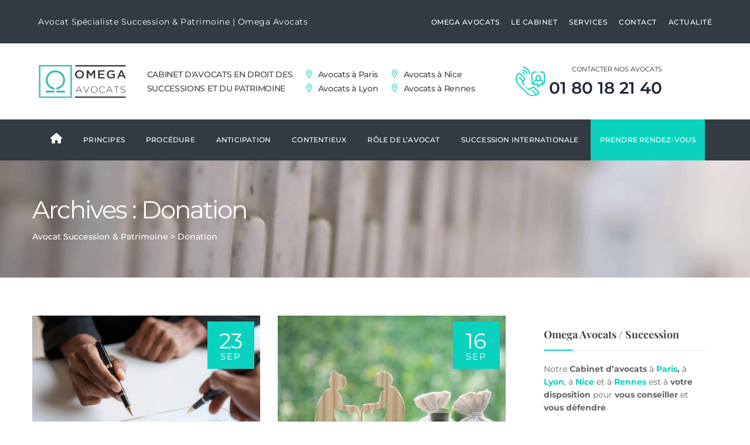

--- FILE ---
content_type: text/html; charset=UTF-8
request_url: https://avocat-succession.omega-avocats.fr/tag/donation/
body_size: 81965
content:
<!DOCTYPE html>
<html lang="fr-FR" class="no-js">
<head><meta charset="UTF-8"><script>if(navigator.userAgent.match(/MSIE|Internet Explorer/i)||navigator.userAgent.match(/Trident\/7\..*?rv:11/i)){var href=document.location.href;if(!href.match(/[?&]nowprocket/)){if(href.indexOf("?")==-1){if(href.indexOf("#")==-1){document.location.href=href+"?nowprocket=1"}else{document.location.href=href.replace("#","?nowprocket=1#")}}else{if(href.indexOf("#")==-1){document.location.href=href+"&nowprocket=1"}else{document.location.href=href.replace("#","&nowprocket=1#")}}}}</script><script>(()=>{class RocketLazyLoadScripts{constructor(){this.v="2.0.4",this.userEvents=["keydown","keyup","mousedown","mouseup","mousemove","mouseover","mouseout","touchmove","touchstart","touchend","touchcancel","wheel","click","dblclick","input"],this.attributeEvents=["onblur","onclick","oncontextmenu","ondblclick","onfocus","onmousedown","onmouseenter","onmouseleave","onmousemove","onmouseout","onmouseover","onmouseup","onmousewheel","onscroll","onsubmit"]}async t(){this.i(),this.o(),/iP(ad|hone)/.test(navigator.userAgent)&&this.h(),this.u(),this.l(this),this.m(),this.k(this),this.p(this),this._(),await Promise.all([this.R(),this.L()]),this.lastBreath=Date.now(),this.S(this),this.P(),this.D(),this.O(),this.M(),await this.C(this.delayedScripts.normal),await this.C(this.delayedScripts.defer),await this.C(this.delayedScripts.async),await this.T(),await this.F(),await this.j(),await this.A(),window.dispatchEvent(new Event("rocket-allScriptsLoaded")),this.everythingLoaded=!0,this.lastTouchEnd&&await new Promise(t=>setTimeout(t,500-Date.now()+this.lastTouchEnd)),this.I(),this.H(),this.U(),this.W()}i(){this.CSPIssue=sessionStorage.getItem("rocketCSPIssue"),document.addEventListener("securitypolicyviolation",t=>{this.CSPIssue||"script-src-elem"!==t.violatedDirective||"data"!==t.blockedURI||(this.CSPIssue=!0,sessionStorage.setItem("rocketCSPIssue",!0))},{isRocket:!0})}o(){window.addEventListener("pageshow",t=>{this.persisted=t.persisted,this.realWindowLoadedFired=!0},{isRocket:!0}),window.addEventListener("pagehide",()=>{this.onFirstUserAction=null},{isRocket:!0})}h(){let t;function e(e){t=e}window.addEventListener("touchstart",e,{isRocket:!0}),window.addEventListener("touchend",function i(o){o.changedTouches[0]&&t.changedTouches[0]&&Math.abs(o.changedTouches[0].pageX-t.changedTouches[0].pageX)<10&&Math.abs(o.changedTouches[0].pageY-t.changedTouches[0].pageY)<10&&o.timeStamp-t.timeStamp<200&&(window.removeEventListener("touchstart",e,{isRocket:!0}),window.removeEventListener("touchend",i,{isRocket:!0}),"INPUT"===o.target.tagName&&"text"===o.target.type||(o.target.dispatchEvent(new TouchEvent("touchend",{target:o.target,bubbles:!0})),o.target.dispatchEvent(new MouseEvent("mouseover",{target:o.target,bubbles:!0})),o.target.dispatchEvent(new PointerEvent("click",{target:o.target,bubbles:!0,cancelable:!0,detail:1,clientX:o.changedTouches[0].clientX,clientY:o.changedTouches[0].clientY})),event.preventDefault()))},{isRocket:!0})}q(t){this.userActionTriggered||("mousemove"!==t.type||this.firstMousemoveIgnored?"keyup"===t.type||"mouseover"===t.type||"mouseout"===t.type||(this.userActionTriggered=!0,this.onFirstUserAction&&this.onFirstUserAction()):this.firstMousemoveIgnored=!0),"click"===t.type&&t.preventDefault(),t.stopPropagation(),t.stopImmediatePropagation(),"touchstart"===this.lastEvent&&"touchend"===t.type&&(this.lastTouchEnd=Date.now()),"click"===t.type&&(this.lastTouchEnd=0),this.lastEvent=t.type,t.composedPath&&t.composedPath()[0].getRootNode()instanceof ShadowRoot&&(t.rocketTarget=t.composedPath()[0]),this.savedUserEvents.push(t)}u(){this.savedUserEvents=[],this.userEventHandler=this.q.bind(this),this.userEvents.forEach(t=>window.addEventListener(t,this.userEventHandler,{passive:!1,isRocket:!0})),document.addEventListener("visibilitychange",this.userEventHandler,{isRocket:!0})}U(){this.userEvents.forEach(t=>window.removeEventListener(t,this.userEventHandler,{passive:!1,isRocket:!0})),document.removeEventListener("visibilitychange",this.userEventHandler,{isRocket:!0}),this.savedUserEvents.forEach(t=>{(t.rocketTarget||t.target).dispatchEvent(new window[t.constructor.name](t.type,t))})}m(){const t="return false",e=Array.from(this.attributeEvents,t=>"data-rocket-"+t),i="["+this.attributeEvents.join("],[")+"]",o="[data-rocket-"+this.attributeEvents.join("],[data-rocket-")+"]",s=(e,i,o)=>{o&&o!==t&&(e.setAttribute("data-rocket-"+i,o),e["rocket"+i]=new Function("event",o),e.setAttribute(i,t))};new MutationObserver(t=>{for(const n of t)"attributes"===n.type&&(n.attributeName.startsWith("data-rocket-")||this.everythingLoaded?n.attributeName.startsWith("data-rocket-")&&this.everythingLoaded&&this.N(n.target,n.attributeName.substring(12)):s(n.target,n.attributeName,n.target.getAttribute(n.attributeName))),"childList"===n.type&&n.addedNodes.forEach(t=>{if(t.nodeType===Node.ELEMENT_NODE)if(this.everythingLoaded)for(const i of[t,...t.querySelectorAll(o)])for(const t of i.getAttributeNames())e.includes(t)&&this.N(i,t.substring(12));else for(const e of[t,...t.querySelectorAll(i)])for(const t of e.getAttributeNames())this.attributeEvents.includes(t)&&s(e,t,e.getAttribute(t))})}).observe(document,{subtree:!0,childList:!0,attributeFilter:[...this.attributeEvents,...e]})}I(){this.attributeEvents.forEach(t=>{document.querySelectorAll("[data-rocket-"+t+"]").forEach(e=>{this.N(e,t)})})}N(t,e){const i=t.getAttribute("data-rocket-"+e);i&&(t.setAttribute(e,i),t.removeAttribute("data-rocket-"+e))}k(t){Object.defineProperty(HTMLElement.prototype,"onclick",{get(){return this.rocketonclick||null},set(e){this.rocketonclick=e,this.setAttribute(t.everythingLoaded?"onclick":"data-rocket-onclick","this.rocketonclick(event)")}})}S(t){function e(e,i){let o=e[i];e[i]=null,Object.defineProperty(e,i,{get:()=>o,set(s){t.everythingLoaded?o=s:e["rocket"+i]=o=s}})}e(document,"onreadystatechange"),e(window,"onload"),e(window,"onpageshow");try{Object.defineProperty(document,"readyState",{get:()=>t.rocketReadyState,set(e){t.rocketReadyState=e},configurable:!0}),document.readyState="loading"}catch(t){console.log("WPRocket DJE readyState conflict, bypassing")}}l(t){this.originalAddEventListener=EventTarget.prototype.addEventListener,this.originalRemoveEventListener=EventTarget.prototype.removeEventListener,this.savedEventListeners=[],EventTarget.prototype.addEventListener=function(e,i,o){o&&o.isRocket||!t.B(e,this)&&!t.userEvents.includes(e)||t.B(e,this)&&!t.userActionTriggered||e.startsWith("rocket-")||t.everythingLoaded?t.originalAddEventListener.call(this,e,i,o):(t.savedEventListeners.push({target:this,remove:!1,type:e,func:i,options:o}),"mouseenter"!==e&&"mouseleave"!==e||t.originalAddEventListener.call(this,e,t.savedUserEvents.push,o))},EventTarget.prototype.removeEventListener=function(e,i,o){o&&o.isRocket||!t.B(e,this)&&!t.userEvents.includes(e)||t.B(e,this)&&!t.userActionTriggered||e.startsWith("rocket-")||t.everythingLoaded?t.originalRemoveEventListener.call(this,e,i,o):t.savedEventListeners.push({target:this,remove:!0,type:e,func:i,options:o})}}J(t,e){this.savedEventListeners=this.savedEventListeners.filter(i=>{let o=i.type,s=i.target||window;return e!==o||t!==s||(this.B(o,s)&&(i.type="rocket-"+o),this.$(i),!1)})}H(){EventTarget.prototype.addEventListener=this.originalAddEventListener,EventTarget.prototype.removeEventListener=this.originalRemoveEventListener,this.savedEventListeners.forEach(t=>this.$(t))}$(t){t.remove?this.originalRemoveEventListener.call(t.target,t.type,t.func,t.options):this.originalAddEventListener.call(t.target,t.type,t.func,t.options)}p(t){let e;function i(e){return t.everythingLoaded?e:e.split(" ").map(t=>"load"===t||t.startsWith("load.")?"rocket-jquery-load":t).join(" ")}function o(o){function s(e){const s=o.fn[e];o.fn[e]=o.fn.init.prototype[e]=function(){return this[0]===window&&t.userActionTriggered&&("string"==typeof arguments[0]||arguments[0]instanceof String?arguments[0]=i(arguments[0]):"object"==typeof arguments[0]&&Object.keys(arguments[0]).forEach(t=>{const e=arguments[0][t];delete arguments[0][t],arguments[0][i(t)]=e})),s.apply(this,arguments),this}}if(o&&o.fn&&!t.allJQueries.includes(o)){const e={DOMContentLoaded:[],"rocket-DOMContentLoaded":[]};for(const t in e)document.addEventListener(t,()=>{e[t].forEach(t=>t())},{isRocket:!0});o.fn.ready=o.fn.init.prototype.ready=function(i){function s(){parseInt(o.fn.jquery)>2?setTimeout(()=>i.bind(document)(o)):i.bind(document)(o)}return"function"==typeof i&&(t.realDomReadyFired?!t.userActionTriggered||t.fauxDomReadyFired?s():e["rocket-DOMContentLoaded"].push(s):e.DOMContentLoaded.push(s)),o([])},s("on"),s("one"),s("off"),t.allJQueries.push(o)}e=o}t.allJQueries=[],o(window.jQuery),Object.defineProperty(window,"jQuery",{get:()=>e,set(t){o(t)}})}P(){const t=new Map;document.write=document.writeln=function(e){const i=document.currentScript,o=document.createRange(),s=i.parentElement;let n=t.get(i);void 0===n&&(n=i.nextSibling,t.set(i,n));const c=document.createDocumentFragment();o.setStart(c,0),c.appendChild(o.createContextualFragment(e)),s.insertBefore(c,n)}}async R(){return new Promise(t=>{this.userActionTriggered?t():this.onFirstUserAction=t})}async L(){return new Promise(t=>{document.addEventListener("DOMContentLoaded",()=>{this.realDomReadyFired=!0,t()},{isRocket:!0})})}async j(){return this.realWindowLoadedFired?Promise.resolve():new Promise(t=>{window.addEventListener("load",t,{isRocket:!0})})}M(){this.pendingScripts=[];this.scriptsMutationObserver=new MutationObserver(t=>{for(const e of t)e.addedNodes.forEach(t=>{"SCRIPT"!==t.tagName||t.noModule||t.isWPRocket||this.pendingScripts.push({script:t,promise:new Promise(e=>{const i=()=>{const i=this.pendingScripts.findIndex(e=>e.script===t);i>=0&&this.pendingScripts.splice(i,1),e()};t.addEventListener("load",i,{isRocket:!0}),t.addEventListener("error",i,{isRocket:!0}),setTimeout(i,1e3)})})})}),this.scriptsMutationObserver.observe(document,{childList:!0,subtree:!0})}async F(){await this.X(),this.pendingScripts.length?(await this.pendingScripts[0].promise,await this.F()):this.scriptsMutationObserver.disconnect()}D(){this.delayedScripts={normal:[],async:[],defer:[]},document.querySelectorAll("script[type$=rocketlazyloadscript]").forEach(t=>{t.hasAttribute("data-rocket-src")?t.hasAttribute("async")&&!1!==t.async?this.delayedScripts.async.push(t):t.hasAttribute("defer")&&!1!==t.defer||"module"===t.getAttribute("data-rocket-type")?this.delayedScripts.defer.push(t):this.delayedScripts.normal.push(t):this.delayedScripts.normal.push(t)})}async _(){await this.L();let t=[];document.querySelectorAll("script[type$=rocketlazyloadscript][data-rocket-src]").forEach(e=>{let i=e.getAttribute("data-rocket-src");if(i&&!i.startsWith("data:")){i.startsWith("//")&&(i=location.protocol+i);try{const o=new URL(i).origin;o!==location.origin&&t.push({src:o,crossOrigin:e.crossOrigin||"module"===e.getAttribute("data-rocket-type")})}catch(t){}}}),t=[...new Map(t.map(t=>[JSON.stringify(t),t])).values()],this.Y(t,"preconnect")}async G(t){if(await this.K(),!0!==t.noModule||!("noModule"in HTMLScriptElement.prototype))return new Promise(e=>{let i;function o(){(i||t).setAttribute("data-rocket-status","executed"),e()}try{if(navigator.userAgent.includes("Firefox/")||""===navigator.vendor||this.CSPIssue)i=document.createElement("script"),[...t.attributes].forEach(t=>{let e=t.nodeName;"type"!==e&&("data-rocket-type"===e&&(e="type"),"data-rocket-src"===e&&(e="src"),i.setAttribute(e,t.nodeValue))}),t.text&&(i.text=t.text),t.nonce&&(i.nonce=t.nonce),i.hasAttribute("src")?(i.addEventListener("load",o,{isRocket:!0}),i.addEventListener("error",()=>{i.setAttribute("data-rocket-status","failed-network"),e()},{isRocket:!0}),setTimeout(()=>{i.isConnected||e()},1)):(i.text=t.text,o()),i.isWPRocket=!0,t.parentNode.replaceChild(i,t);else{const i=t.getAttribute("data-rocket-type"),s=t.getAttribute("data-rocket-src");i?(t.type=i,t.removeAttribute("data-rocket-type")):t.removeAttribute("type"),t.addEventListener("load",o,{isRocket:!0}),t.addEventListener("error",i=>{this.CSPIssue&&i.target.src.startsWith("data:")?(console.log("WPRocket: CSP fallback activated"),t.removeAttribute("src"),this.G(t).then(e)):(t.setAttribute("data-rocket-status","failed-network"),e())},{isRocket:!0}),s?(t.fetchPriority="high",t.removeAttribute("data-rocket-src"),t.src=s):t.src="data:text/javascript;base64,"+window.btoa(unescape(encodeURIComponent(t.text)))}}catch(i){t.setAttribute("data-rocket-status","failed-transform"),e()}});t.setAttribute("data-rocket-status","skipped")}async C(t){const e=t.shift();return e?(e.isConnected&&await this.G(e),this.C(t)):Promise.resolve()}O(){this.Y([...this.delayedScripts.normal,...this.delayedScripts.defer,...this.delayedScripts.async],"preload")}Y(t,e){this.trash=this.trash||[];let i=!0;var o=document.createDocumentFragment();t.forEach(t=>{const s=t.getAttribute&&t.getAttribute("data-rocket-src")||t.src;if(s&&!s.startsWith("data:")){const n=document.createElement("link");n.href=s,n.rel=e,"preconnect"!==e&&(n.as="script",n.fetchPriority=i?"high":"low"),t.getAttribute&&"module"===t.getAttribute("data-rocket-type")&&(n.crossOrigin=!0),t.crossOrigin&&(n.crossOrigin=t.crossOrigin),t.integrity&&(n.integrity=t.integrity),t.nonce&&(n.nonce=t.nonce),o.appendChild(n),this.trash.push(n),i=!1}}),document.head.appendChild(o)}W(){this.trash.forEach(t=>t.remove())}async T(){try{document.readyState="interactive"}catch(t){}this.fauxDomReadyFired=!0;try{await this.K(),this.J(document,"readystatechange"),document.dispatchEvent(new Event("rocket-readystatechange")),await this.K(),document.rocketonreadystatechange&&document.rocketonreadystatechange(),await this.K(),this.J(document,"DOMContentLoaded"),document.dispatchEvent(new Event("rocket-DOMContentLoaded")),await this.K(),this.J(window,"DOMContentLoaded"),window.dispatchEvent(new Event("rocket-DOMContentLoaded"))}catch(t){console.error(t)}}async A(){try{document.readyState="complete"}catch(t){}try{await this.K(),this.J(document,"readystatechange"),document.dispatchEvent(new Event("rocket-readystatechange")),await this.K(),document.rocketonreadystatechange&&document.rocketonreadystatechange(),await this.K(),this.J(window,"load"),window.dispatchEvent(new Event("rocket-load")),await this.K(),window.rocketonload&&window.rocketonload(),await this.K(),this.allJQueries.forEach(t=>t(window).trigger("rocket-jquery-load")),await this.K(),this.J(window,"pageshow");const t=new Event("rocket-pageshow");t.persisted=this.persisted,window.dispatchEvent(t),await this.K(),window.rocketonpageshow&&window.rocketonpageshow({persisted:this.persisted})}catch(t){console.error(t)}}async K(){Date.now()-this.lastBreath>45&&(await this.X(),this.lastBreath=Date.now())}async X(){return document.hidden?new Promise(t=>setTimeout(t)):new Promise(t=>requestAnimationFrame(t))}B(t,e){return e===document&&"readystatechange"===t||(e===document&&"DOMContentLoaded"===t||(e===window&&"DOMContentLoaded"===t||(e===window&&"load"===t||e===window&&"pageshow"===t)))}static run(){(new RocketLazyLoadScripts).t()}}RocketLazyLoadScripts.run()})();</script>
	
	<meta name="SKYPE_TOOLBAR" content="SKYPE_TOOLBAR_PARSER_COMPATIBLE" />
	<link rel="profile" href="https://gmpg.org/xfn/11">
	<meta name="viewport" content="width=device-width, initial-scale=1">
		<script type="rocketlazyloadscript"> 'use strict'; (function(html){html.className = html.className.replace(/\bno-js\b/,'js')})(document.documentElement);var IMAGEURL = "https://avocat-succession.omega-avocats.fr/wp-content/themes/attorco/images";var MGK_ADD_TO_WISHLIST_SUCCESS_TEXT = 'Product successfully added to wishlist. <a href="">Browse Wishlist</a>';var MGK_ADD_TO_WISHLIST_EXISTS_TEXT = 'The product is already in the wishlist! <a href="">Browse Wishlist</a>';var MGK_PRODUCT_PAGE = false;</script>
<meta name='robots' content='index, follow, max-image-preview:large, max-snippet:-1, max-video-preview:-1' />
	<style></style>
	<!-- Google tag (gtag.js) consent mode dataLayer added by Site Kit -->
<script id="google_gtagjs-js-consent-mode-data-layer">
/* <![CDATA[ */
window.dataLayer = window.dataLayer || [];function gtag(){dataLayer.push(arguments);}
gtag('consent', 'default', {"ad_personalization":"denied","ad_storage":"denied","ad_user_data":"denied","analytics_storage":"denied","functionality_storage":"denied","security_storage":"denied","personalization_storage":"denied","region":["AT","BE","BG","CH","CY","CZ","DE","DK","EE","ES","FI","FR","GB","GR","HR","HU","IE","IS","IT","LI","LT","LU","LV","MT","NL","NO","PL","PT","RO","SE","SI","SK"],"wait_for_update":500});
window._googlesitekitConsentCategoryMap = {"statistics":["analytics_storage"],"marketing":["ad_storage","ad_user_data","ad_personalization"],"functional":["functionality_storage","security_storage"],"preferences":["personalization_storage"]};
window._googlesitekitConsents = {"ad_personalization":"denied","ad_storage":"denied","ad_user_data":"denied","analytics_storage":"denied","functionality_storage":"denied","security_storage":"denied","personalization_storage":"denied","region":["AT","BE","BG","CH","CY","CZ","DE","DK","EE","ES","FI","FR","GB","GR","HR","HU","IE","IS","IT","LI","LT","LU","LV","MT","NL","NO","PL","PT","RO","SE","SI","SK"],"wait_for_update":500};
/* ]]> */
</script>
<!-- End Google tag (gtag.js) consent mode dataLayer added by Site Kit -->
<meta property="og:title" content="Avocat Succession &amp; Patrimoine"/>
<meta property="og:description" content="Avocat Succession &amp; Patrimoine"/>
<meta property="og:image:alt" content="pacte de succession future"/>
<meta property="og:image" content="https://avocat-succession.omega-avocats.fr/wp-content/uploads/2025/09/pacte-succession-future.jpeg"/>
<meta property="og:image:width" content="1000" />
<meta property="og:image:height" content="667" />
<meta property="og:image:type" content="image/jpeg" />
<meta property="og:type" content="article"/>
<meta property="og:article:published_time" content="2025-09-23 15:04:09"/>
<meta property="og:article:modified_time" content="2025-09-23 15:04:09"/>
<meta property="og:article:tag" content="Action en réduction"/>
<meta property="og:article:tag" content="Donation"/>
<meta property="og:article:tag" content="Pacte sur succession future"/>
<meta property="og:article:tag" content="Renonciation succession"/>
<meta name="twitter:card" content="summary">
<meta name="twitter:title" content="Avocat Succession &amp; Patrimoine"/>
<meta name="twitter:description" content="Avocat Succession &amp; Patrimoine"/>
<meta name="twitter:image" content="https://avocat-succession.omega-avocats.fr/wp-content/uploads/2025/09/pacte-succession-future.jpeg"/>
<meta name="twitter:image:alt" content="pacte de succession future"/>

	<!-- This site is optimized with the Yoast SEO Premium plugin v26.3 (Yoast SEO v26.3) - https://yoast.com/wordpress/plugins/seo/ -->
	<title>Donation Archives | Avocat Succession &amp; Patrimoine</title>
<link crossorigin data-rocket-preconnect href="https://static.hotjar.com" rel="preconnect">
<link crossorigin data-rocket-preconnect href="https://www.gstatic.com" rel="preconnect">
<link crossorigin data-rocket-preconnect href="https://www.googletagmanager.com" rel="preconnect">
<link crossorigin data-rocket-preconnect href="https://fonts.googleapis.com" rel="preconnect">
<link crossorigin data-rocket-preconnect href="https://fonts.gstatic.com" rel="preconnect">
<link crossorigin data-rocket-preconnect href="https://use.fontawesome.com" rel="preconnect">
<link crossorigin data-rocket-preconnect href="https://script.hotjar.com" rel="preconnect">
<link crossorigin data-rocket-preconnect href="https://kit.fontawesome.com" rel="preconnect">
<link crossorigin data-rocket-preconnect href="https://www.google.com" rel="preconnect">
<link data-rocket-preload as="style" href="https://fonts.googleapis.com/css?family=Montserrat%3A100%2C100italic%2C200%2C200italic%2C300%2C300italic%2C400%2Citalic%2C500%2C500italic%2C600%2C600italic%2C700%2C700italic%2C800%2C800italic%2C900%2C900italic%7CPlayfair%20Display%3A400%2Citalic%2C700%2C700italic%2C900%2C900italic%7CCrimson%20Text%3A400%2Citalic%2C600%2C600italic%2C700%2C700italic%7CPrata%3A400%7CJost%3A100%2C100italic%2C300%2C300italic%2C400%2Citalic%2C400%2C400italic%2C500%2C500italic%2C600%2C600italic%2C700%2C700italic%2C900%2C900italic%7CMulish%3A200%2C200italic%2C300%2C300italic%2C400%2Citalic%2C600%2C600italic%2C700%2C700italic%2C800%2C800italic%2C900%2C900italic%7CNunito%20Sans%3A700%7CAbril%20Fatface&#038;display=swap" rel="preload">
<link href="https://fonts.googleapis.com/css?family=Montserrat%3A100%2C100italic%2C200%2C200italic%2C300%2C300italic%2C400%2Citalic%2C500%2C500italic%2C600%2C600italic%2C700%2C700italic%2C800%2C800italic%2C900%2C900italic%7CPlayfair%20Display%3A400%2Citalic%2C700%2C700italic%2C900%2C900italic%7CCrimson%20Text%3A400%2Citalic%2C600%2C600italic%2C700%2C700italic%7CPrata%3A400%7CJost%3A100%2C100italic%2C300%2C300italic%2C400%2Citalic%2C400%2C400italic%2C500%2C500italic%2C600%2C600italic%2C700%2C700italic%2C900%2C900italic%7CMulish%3A200%2C200italic%2C300%2C300italic%2C400%2Citalic%2C600%2C600italic%2C700%2C700italic%2C800%2C800italic%2C900%2C900italic%7CNunito%20Sans%3A700%7CAbril%20Fatface&#038;display=swap" media="print" onload="this.media=&#039;all&#039;" rel="stylesheet">
<noscript><link rel="stylesheet" href="https://fonts.googleapis.com/css?family=Montserrat%3A100%2C100italic%2C200%2C200italic%2C300%2C300italic%2C400%2Citalic%2C500%2C500italic%2C600%2C600italic%2C700%2C700italic%2C800%2C800italic%2C900%2C900italic%7CPlayfair%20Display%3A400%2Citalic%2C700%2C700italic%2C900%2C900italic%7CCrimson%20Text%3A400%2Citalic%2C600%2C600italic%2C700%2C700italic%7CPrata%3A400%7CJost%3A100%2C100italic%2C300%2C300italic%2C400%2Citalic%2C400%2C400italic%2C500%2C500italic%2C600%2C600italic%2C700%2C700italic%2C900%2C900italic%7CMulish%3A200%2C200italic%2C300%2C300italic%2C400%2Citalic%2C600%2C600italic%2C700%2C700italic%2C800%2C800italic%2C900%2C900italic%7CNunito%20Sans%3A700%7CAbril%20Fatface&#038;display=swap"></noscript>
<link crossorigin data-rocket-preload as="font" href="https://avocat-succession.omega-avocats.fr/wp-content/plugins/themestek-attorco-extras/icon-picker/icon-libraries/themestek-attorco-icons/Flaticon.woff2" rel="preload">
<link crossorigin data-rocket-preload as="font" href="https://fonts.gstatic.com/s/montserrat/v30/JTUQjIg1_i6t8kCHKm459WxRyS7m.woff2" rel="preload">
<link crossorigin data-rocket-preload as="font" href="https://fonts.gstatic.com/s/montserrat/v30/JTUSjIg1_i6t8kCHKm459Wlhyw.woff2" rel="preload">
<link crossorigin data-rocket-preload as="font" href="https://fonts.gstatic.com/s/nunitosans/v18/pe1mMImSLYBIv1o4X1M8ce2xCx3yop4tQpF_MeTm0lfGWVpNn64CL7U8upHZIbMV51Q42ptCp5F5bxqqtQ1yiU4GMS5Xs1Ul.woff2" rel="preload">
<link crossorigin data-rocket-preload as="font" href="https://fonts.gstatic.com/s/playfairdisplay/v39/nuFiD-vYSZviVYUb_rj3ij__anPXDTzYgA.woff2" rel="preload">
<link crossorigin data-rocket-preload as="font" href="https://avocat-succession.omega-avocats.fr/wp-content/themes/attorco/libraries/themestek-attorco-icons/font/themestek-attorco-icons.woff2?51383858" rel="preload">
<link crossorigin data-rocket-preload as="font" href="https://use.fontawesome.com/releases/v6.4.2/webfonts/fa-regular-400.woff2" rel="preload">
<link crossorigin data-rocket-preload as="font" href="https://use.fontawesome.com/releases/v6.4.2/webfonts/fa-solid-900.woff2" rel="preload">
<style id="wpr-usedcss">img:is([sizes=auto i],[sizes^="auto," i]){contain-intrinsic-size:3000px 1500px}:where(.wp-block-button__link){border-radius:9999px;box-shadow:none;padding:calc(.667em + 2px) calc(1.333em + 2px);text-decoration:none}:root :where(.wp-block-button .wp-block-button__link.is-style-outline),:root :where(.wp-block-button.is-style-outline>.wp-block-button__link){border:2px solid;padding:.667em 1.333em}:root :where(.wp-block-button .wp-block-button__link.is-style-outline:not(.has-text-color)),:root :where(.wp-block-button.is-style-outline>.wp-block-button__link:not(.has-text-color)){color:currentColor}:root :where(.wp-block-button .wp-block-button__link.is-style-outline:not(.has-background)),:root :where(.wp-block-button.is-style-outline>.wp-block-button__link:not(.has-background)){background-color:initial;background-image:none}:where(.wp-block-calendar table:not(.has-background) th){background:#ddd}:where(.wp-block-columns){margin-bottom:1.75em}:where(.wp-block-columns.has-background){padding:1.25em 2.375em}:where(.wp-block-post-comments input[type=submit]){border:none}:where(.wp-block-cover-image:not(.has-text-color)),:where(.wp-block-cover:not(.has-text-color)){color:#fff}:where(.wp-block-cover-image.is-light:not(.has-text-color)),:where(.wp-block-cover.is-light:not(.has-text-color)){color:#000}:root :where(.wp-block-cover h1:not(.has-text-color)),:root :where(.wp-block-cover h2:not(.has-text-color)),:root :where(.wp-block-cover h3:not(.has-text-color)),:root :where(.wp-block-cover h4:not(.has-text-color)),:root :where(.wp-block-cover h5:not(.has-text-color)),:root :where(.wp-block-cover h6:not(.has-text-color)),:root :where(.wp-block-cover p:not(.has-text-color)){color:inherit}:where(.wp-block-file){margin-bottom:1.5em}:where(.wp-block-file__button){border-radius:2em;display:inline-block;padding:.5em 1em}:where(.wp-block-file__button):is(a):active,:where(.wp-block-file__button):is(a):focus,:where(.wp-block-file__button):is(a):hover,:where(.wp-block-file__button):is(a):visited{box-shadow:none;color:#fff;opacity:.85;text-decoration:none}:where(.wp-block-group.wp-block-group-is-layout-constrained){position:relative}:root :where(.wp-block-image.is-style-rounded img,.wp-block-image .is-style-rounded img){border-radius:9999px}:where(.wp-block-latest-comments:not([style*=line-height] .wp-block-latest-comments__comment)){line-height:1.1}:where(.wp-block-latest-comments:not([style*=line-height] .wp-block-latest-comments__comment-excerpt p)){line-height:1.8}:root :where(.wp-block-latest-posts.is-grid){padding:0}:root :where(.wp-block-latest-posts.wp-block-latest-posts__list){padding-left:0}ul{box-sizing:border-box}:root :where(.wp-block-list.has-background){padding:1.25em 2.375em}:where(.wp-block-navigation.has-background .wp-block-navigation-item a:not(.wp-element-button)),:where(.wp-block-navigation.has-background .wp-block-navigation-submenu a:not(.wp-element-button)){padding:.5em 1em}:where(.wp-block-navigation .wp-block-navigation__submenu-container .wp-block-navigation-item a:not(.wp-element-button)),:where(.wp-block-navigation .wp-block-navigation__submenu-container .wp-block-navigation-submenu a:not(.wp-element-button)),:where(.wp-block-navigation .wp-block-navigation__submenu-container .wp-block-navigation-submenu button.wp-block-navigation-item__content),:where(.wp-block-navigation .wp-block-navigation__submenu-container .wp-block-pages-list__item button.wp-block-navigation-item__content){padding:.5em 1em}:root :where(p.has-background){padding:1.25em 2.375em}:where(p.has-text-color:not(.has-link-color)) a{color:inherit}:where(.wp-block-post-comments-form) input:not([type=submit]),:where(.wp-block-post-comments-form) textarea{border:1px solid #949494;font-family:inherit;font-size:1em}:where(.wp-block-post-comments-form) input:where(:not([type=submit]):not([type=checkbox])),:where(.wp-block-post-comments-form) textarea{padding:calc(.667em + 2px)}:where(.wp-block-post-excerpt){box-sizing:border-box;margin-bottom:var(--wp--style--block-gap);margin-top:var(--wp--style--block-gap)}:where(.wp-block-preformatted.has-background){padding:1.25em 2.375em}:where(.wp-block-search__button){border:1px solid #ccc;padding:6px 10px}:where(.wp-block-search__input){font-family:inherit;font-size:inherit;font-style:inherit;font-weight:inherit;letter-spacing:inherit;line-height:inherit;text-transform:inherit}:where(.wp-block-search__button-inside .wp-block-search__inside-wrapper){border:1px solid #949494;box-sizing:border-box;padding:4px}:where(.wp-block-search__button-inside .wp-block-search__inside-wrapper) .wp-block-search__input{border:none;border-radius:0;padding:0 4px}:where(.wp-block-search__button-inside .wp-block-search__inside-wrapper) .wp-block-search__input:focus{outline:0}:where(.wp-block-search__button-inside .wp-block-search__inside-wrapper) :where(.wp-block-search__button){padding:4px 8px}:root :where(.wp-block-separator.is-style-dots){height:auto;line-height:1;text-align:center}:root :where(.wp-block-separator.is-style-dots):before{color:currentColor;content:"···";font-family:serif;font-size:1.5em;letter-spacing:2em;padding-left:2em}:root :where(.wp-block-site-logo.is-style-rounded){border-radius:9999px}:where(.wp-block-social-links:not(.is-style-logos-only)) .wp-social-link{background-color:#f0f0f0;color:#444}:where(.wp-block-social-links:not(.is-style-logos-only)) .wp-social-link-amazon{background-color:#f90;color:#fff}:where(.wp-block-social-links:not(.is-style-logos-only)) .wp-social-link-bandcamp{background-color:#1ea0c3;color:#fff}:where(.wp-block-social-links:not(.is-style-logos-only)) .wp-social-link-behance{background-color:#0757fe;color:#fff}:where(.wp-block-social-links:not(.is-style-logos-only)) .wp-social-link-bluesky{background-color:#0a7aff;color:#fff}:where(.wp-block-social-links:not(.is-style-logos-only)) .wp-social-link-codepen{background-color:#1e1f26;color:#fff}:where(.wp-block-social-links:not(.is-style-logos-only)) .wp-social-link-deviantart{background-color:#02e49b;color:#fff}:where(.wp-block-social-links:not(.is-style-logos-only)) .wp-social-link-discord{background-color:#5865f2;color:#fff}:where(.wp-block-social-links:not(.is-style-logos-only)) .wp-social-link-dribbble{background-color:#e94c89;color:#fff}:where(.wp-block-social-links:not(.is-style-logos-only)) .wp-social-link-dropbox{background-color:#4280ff;color:#fff}:where(.wp-block-social-links:not(.is-style-logos-only)) .wp-social-link-etsy{background-color:#f45800;color:#fff}:where(.wp-block-social-links:not(.is-style-logos-only)) .wp-social-link-facebook{background-color:#0866ff;color:#fff}:where(.wp-block-social-links:not(.is-style-logos-only)) .wp-social-link-fivehundredpx{background-color:#000;color:#fff}:where(.wp-block-social-links:not(.is-style-logos-only)) .wp-social-link-flickr{background-color:#0461dd;color:#fff}:where(.wp-block-social-links:not(.is-style-logos-only)) .wp-social-link-foursquare{background-color:#e65678;color:#fff}:where(.wp-block-social-links:not(.is-style-logos-only)) .wp-social-link-github{background-color:#24292d;color:#fff}:where(.wp-block-social-links:not(.is-style-logos-only)) .wp-social-link-goodreads{background-color:#eceadd;color:#382110}:where(.wp-block-social-links:not(.is-style-logos-only)) .wp-social-link-google{background-color:#ea4434;color:#fff}:where(.wp-block-social-links:not(.is-style-logos-only)) .wp-social-link-gravatar{background-color:#1d4fc4;color:#fff}:where(.wp-block-social-links:not(.is-style-logos-only)) .wp-social-link-instagram{background-color:#f00075;color:#fff}:where(.wp-block-social-links:not(.is-style-logos-only)) .wp-social-link-lastfm{background-color:#e21b24;color:#fff}:where(.wp-block-social-links:not(.is-style-logos-only)) .wp-social-link-linkedin{background-color:#0d66c2;color:#fff}:where(.wp-block-social-links:not(.is-style-logos-only)) .wp-social-link-mastodon{background-color:#3288d4;color:#fff}:where(.wp-block-social-links:not(.is-style-logos-only)) .wp-social-link-medium{background-color:#000;color:#fff}:where(.wp-block-social-links:not(.is-style-logos-only)) .wp-social-link-meetup{background-color:#f6405f;color:#fff}:where(.wp-block-social-links:not(.is-style-logos-only)) .wp-social-link-patreon{background-color:#000;color:#fff}:where(.wp-block-social-links:not(.is-style-logos-only)) .wp-social-link-pinterest{background-color:#e60122;color:#fff}:where(.wp-block-social-links:not(.is-style-logos-only)) .wp-social-link-pocket{background-color:#ef4155;color:#fff}:where(.wp-block-social-links:not(.is-style-logos-only)) .wp-social-link-reddit{background-color:#ff4500;color:#fff}:where(.wp-block-social-links:not(.is-style-logos-only)) .wp-social-link-skype{background-color:#0478d7;color:#fff}:where(.wp-block-social-links:not(.is-style-logos-only)) .wp-social-link-snapchat{background-color:#fefc00;color:#fff;stroke:#000}:where(.wp-block-social-links:not(.is-style-logos-only)) .wp-social-link-soundcloud{background-color:#ff5600;color:#fff}:where(.wp-block-social-links:not(.is-style-logos-only)) .wp-social-link-spotify{background-color:#1bd760;color:#fff}:where(.wp-block-social-links:not(.is-style-logos-only)) .wp-social-link-telegram{background-color:#2aabee;color:#fff}:where(.wp-block-social-links:not(.is-style-logos-only)) .wp-social-link-threads{background-color:#000;color:#fff}:where(.wp-block-social-links:not(.is-style-logos-only)) .wp-social-link-tiktok{background-color:#000;color:#fff}:where(.wp-block-social-links:not(.is-style-logos-only)) .wp-social-link-tumblr{background-color:#011835;color:#fff}:where(.wp-block-social-links:not(.is-style-logos-only)) .wp-social-link-twitch{background-color:#6440a4;color:#fff}:where(.wp-block-social-links:not(.is-style-logos-only)) .wp-social-link-twitter{background-color:#1da1f2;color:#fff}:where(.wp-block-social-links:not(.is-style-logos-only)) .wp-social-link-vimeo{background-color:#1eb7ea;color:#fff}:where(.wp-block-social-links:not(.is-style-logos-only)) .wp-social-link-vk{background-color:#4680c2;color:#fff}:where(.wp-block-social-links:not(.is-style-logos-only)) .wp-social-link-wordpress{background-color:#3499cd;color:#fff}:where(.wp-block-social-links:not(.is-style-logos-only)) .wp-social-link-whatsapp{background-color:#25d366;color:#fff}:where(.wp-block-social-links:not(.is-style-logos-only)) .wp-social-link-x{background-color:#000;color:#fff}:where(.wp-block-social-links:not(.is-style-logos-only)) .wp-social-link-yelp{background-color:#d32422;color:#fff}:where(.wp-block-social-links:not(.is-style-logos-only)) .wp-social-link-youtube{background-color:red;color:#fff}:where(.wp-block-social-links.is-style-logos-only) .wp-social-link{background:0 0}:where(.wp-block-social-links.is-style-logos-only) .wp-social-link svg{height:1.25em;width:1.25em}:where(.wp-block-social-links.is-style-logos-only) .wp-social-link-amazon{color:#f90}:where(.wp-block-social-links.is-style-logos-only) .wp-social-link-bandcamp{color:#1ea0c3}:where(.wp-block-social-links.is-style-logos-only) .wp-social-link-behance{color:#0757fe}:where(.wp-block-social-links.is-style-logos-only) .wp-social-link-bluesky{color:#0a7aff}:where(.wp-block-social-links.is-style-logos-only) .wp-social-link-codepen{color:#1e1f26}:where(.wp-block-social-links.is-style-logos-only) .wp-social-link-deviantart{color:#02e49b}:where(.wp-block-social-links.is-style-logos-only) .wp-social-link-discord{color:#5865f2}:where(.wp-block-social-links.is-style-logos-only) .wp-social-link-dribbble{color:#e94c89}:where(.wp-block-social-links.is-style-logos-only) .wp-social-link-dropbox{color:#4280ff}:where(.wp-block-social-links.is-style-logos-only) .wp-social-link-etsy{color:#f45800}:where(.wp-block-social-links.is-style-logos-only) .wp-social-link-facebook{color:#0866ff}:where(.wp-block-social-links.is-style-logos-only) .wp-social-link-fivehundredpx{color:#000}:where(.wp-block-social-links.is-style-logos-only) .wp-social-link-flickr{color:#0461dd}:where(.wp-block-social-links.is-style-logos-only) .wp-social-link-foursquare{color:#e65678}:where(.wp-block-social-links.is-style-logos-only) .wp-social-link-github{color:#24292d}:where(.wp-block-social-links.is-style-logos-only) .wp-social-link-goodreads{color:#382110}:where(.wp-block-social-links.is-style-logos-only) .wp-social-link-google{color:#ea4434}:where(.wp-block-social-links.is-style-logos-only) .wp-social-link-gravatar{color:#1d4fc4}:where(.wp-block-social-links.is-style-logos-only) .wp-social-link-instagram{color:#f00075}:where(.wp-block-social-links.is-style-logos-only) .wp-social-link-lastfm{color:#e21b24}:where(.wp-block-social-links.is-style-logos-only) .wp-social-link-linkedin{color:#0d66c2}:where(.wp-block-social-links.is-style-logos-only) .wp-social-link-mastodon{color:#3288d4}:where(.wp-block-social-links.is-style-logos-only) .wp-social-link-medium{color:#000}:where(.wp-block-social-links.is-style-logos-only) .wp-social-link-meetup{color:#f6405f}:where(.wp-block-social-links.is-style-logos-only) .wp-social-link-patreon{color:#000}:where(.wp-block-social-links.is-style-logos-only) .wp-social-link-pinterest{color:#e60122}:where(.wp-block-social-links.is-style-logos-only) .wp-social-link-pocket{color:#ef4155}:where(.wp-block-social-links.is-style-logos-only) .wp-social-link-reddit{color:#ff4500}:where(.wp-block-social-links.is-style-logos-only) .wp-social-link-skype{color:#0478d7}:where(.wp-block-social-links.is-style-logos-only) .wp-social-link-snapchat{color:#fff;stroke:#000}:where(.wp-block-social-links.is-style-logos-only) .wp-social-link-soundcloud{color:#ff5600}:where(.wp-block-social-links.is-style-logos-only) .wp-social-link-spotify{color:#1bd760}:where(.wp-block-social-links.is-style-logos-only) .wp-social-link-telegram{color:#2aabee}:where(.wp-block-social-links.is-style-logos-only) .wp-social-link-threads{color:#000}:where(.wp-block-social-links.is-style-logos-only) .wp-social-link-tiktok{color:#000}:where(.wp-block-social-links.is-style-logos-only) .wp-social-link-tumblr{color:#011835}:where(.wp-block-social-links.is-style-logos-only) .wp-social-link-twitch{color:#6440a4}:where(.wp-block-social-links.is-style-logos-only) .wp-social-link-twitter{color:#1da1f2}:where(.wp-block-social-links.is-style-logos-only) .wp-social-link-vimeo{color:#1eb7ea}:where(.wp-block-social-links.is-style-logos-only) .wp-social-link-vk{color:#4680c2}:where(.wp-block-social-links.is-style-logos-only) .wp-social-link-whatsapp{color:#25d366}:where(.wp-block-social-links.is-style-logos-only) .wp-social-link-wordpress{color:#3499cd}:where(.wp-block-social-links.is-style-logos-only) .wp-social-link-x{color:#000}:where(.wp-block-social-links.is-style-logos-only) .wp-social-link-yelp{color:#d32422}:where(.wp-block-social-links.is-style-logos-only) .wp-social-link-youtube{color:red}:root :where(.wp-block-social-links .wp-social-link a){padding:.25em}:root :where(.wp-block-social-links.is-style-logos-only .wp-social-link a){padding:0}:root :where(.wp-block-social-links.is-style-pill-shape .wp-social-link a){padding-left:.6666666667em;padding-right:.6666666667em}:root :where(.wp-block-tag-cloud.is-style-outline){display:flex;flex-wrap:wrap;gap:1ch}:root :where(.wp-block-tag-cloud.is-style-outline a){border:1px solid;font-size:unset!important;margin-right:0;padding:1ch 2ch;text-decoration:none!important}:root :where(.wp-block-table-of-contents){box-sizing:border-box}:where(.wp-block-term-description){box-sizing:border-box;margin-bottom:var(--wp--style--block-gap);margin-top:var(--wp--style--block-gap)}:where(pre.wp-block-verse){font-family:inherit}:root{--wp--preset--font-size--normal:16px;--wp--preset--font-size--huge:42px}.screen-reader-text{border:0;clip-path:inset(50%);height:1px;margin:-1px;overflow:hidden;padding:0;position:absolute;width:1px;word-wrap:normal!important}.screen-reader-text:focus{background-color:#ddd;clip-path:none;color:#444;display:block;font-size:1em;height:auto;left:5px;line-height:normal;padding:15px 23px 14px;text-decoration:none;top:5px;width:auto;z-index:100000}html :where(.has-border-color){border-style:solid}html :where([style*=border-top-color]){border-top-style:solid}html :where([style*=border-right-color]){border-right-style:solid}html :where([style*=border-bottom-color]){border-bottom-style:solid}html :where([style*=border-left-color]){border-left-style:solid}html :where([style*=border-width]){border-style:solid}html :where([style*=border-top-width]){border-top-style:solid}html :where([style*=border-right-width]){border-right-style:solid}html :where([style*=border-bottom-width]){border-bottom-style:solid}html :where([style*=border-left-width]){border-left-style:solid}html :where(img[class*=wp-image-]){height:auto;max-width:100%}:where(figure){margin:0 0 1em}html :where(.is-position-sticky){--wp-admin--admin-bar--position-offset:var(--wp-admin--admin-bar--height,0px)}@media screen and (max-width:600px){html :where(.is-position-sticky){--wp-admin--admin-bar--position-offset:0px}}.svg-inline--fa{display:inline-block;height:1em;overflow:visible;vertical-align:-.125em}:root{--fa-font-solid:normal 900 1em/1 "Font Awesome 6 Solid";--fa-font-regular:normal 400 1em/1 "Font Awesome 6 Regular";--fa-font-light:normal 300 1em/1 "Font Awesome 6 Light";--fa-font-thin:normal 100 1em/1 "Font Awesome 6 Thin";--fa-font-duotone:normal 900 1em/1 "Font Awesome 6 Duotone";--fa-font-sharp-solid:normal 900 1em/1 "Font Awesome 6 Sharp";--fa-font-sharp-regular:normal 400 1em/1 "Font Awesome 6 Sharp";--fa-font-sharp-light:normal 300 1em/1 "Font Awesome 6 Sharp";--fa-font-brands:normal 400 1em/1 "Font Awesome 6 Brands"}svg:not(:host).svg-inline--fa,svg:not(:root).svg-inline--fa{overflow:visible;box-sizing:content-box}.svg-inline--fa{display:var(--fa-display,inline-block);height:1em;overflow:visible;vertical-align:-.125em}:root{--wp--preset--aspect-ratio--square:1;--wp--preset--aspect-ratio--4-3:4/3;--wp--preset--aspect-ratio--3-4:3/4;--wp--preset--aspect-ratio--3-2:3/2;--wp--preset--aspect-ratio--2-3:2/3;--wp--preset--aspect-ratio--16-9:16/9;--wp--preset--aspect-ratio--9-16:9/16;--wp--preset--color--black:#000000;--wp--preset--color--cyan-bluish-gray:#abb8c3;--wp--preset--color--white:#ffffff;--wp--preset--color--pale-pink:#f78da7;--wp--preset--color--vivid-red:#cf2e2e;--wp--preset--color--luminous-vivid-orange:#ff6900;--wp--preset--color--luminous-vivid-amber:#fcb900;--wp--preset--color--light-green-cyan:#7bdcb5;--wp--preset--color--vivid-green-cyan:#00d084;--wp--preset--color--pale-cyan-blue:#8ed1fc;--wp--preset--color--vivid-cyan-blue:#0693e3;--wp--preset--color--vivid-purple:#9b51e0;--wp--preset--gradient--vivid-cyan-blue-to-vivid-purple:linear-gradient(135deg,rgba(6, 147, 227, 1) 0%,rgb(155, 81, 224) 100%);--wp--preset--gradient--light-green-cyan-to-vivid-green-cyan:linear-gradient(135deg,rgb(122, 220, 180) 0%,rgb(0, 208, 130) 100%);--wp--preset--gradient--luminous-vivid-amber-to-luminous-vivid-orange:linear-gradient(135deg,rgba(252, 185, 0, 1) 0%,rgba(255, 105, 0, 1) 100%);--wp--preset--gradient--luminous-vivid-orange-to-vivid-red:linear-gradient(135deg,rgba(255, 105, 0, 1) 0%,rgb(207, 46, 46) 100%);--wp--preset--gradient--very-light-gray-to-cyan-bluish-gray:linear-gradient(135deg,rgb(238, 238, 238) 0%,rgb(169, 184, 195) 100%);--wp--preset--gradient--cool-to-warm-spectrum:linear-gradient(135deg,rgb(74, 234, 220) 0%,rgb(151, 120, 209) 20%,rgb(207, 42, 186) 40%,rgb(238, 44, 130) 60%,rgb(251, 105, 98) 80%,rgb(254, 248, 76) 100%);--wp--preset--gradient--blush-light-purple:linear-gradient(135deg,rgb(255, 206, 236) 0%,rgb(152, 150, 240) 100%);--wp--preset--gradient--blush-bordeaux:linear-gradient(135deg,rgb(254, 205, 165) 0%,rgb(254, 45, 45) 50%,rgb(107, 0, 62) 100%);--wp--preset--gradient--luminous-dusk:linear-gradient(135deg,rgb(255, 203, 112) 0%,rgb(199, 81, 192) 50%,rgb(65, 88, 208) 100%);--wp--preset--gradient--pale-ocean:linear-gradient(135deg,rgb(255, 245, 203) 0%,rgb(182, 227, 212) 50%,rgb(51, 167, 181) 100%);--wp--preset--gradient--electric-grass:linear-gradient(135deg,rgb(202, 248, 128) 0%,rgb(113, 206, 126) 100%);--wp--preset--gradient--midnight:linear-gradient(135deg,rgb(2, 3, 129) 0%,rgb(40, 116, 252) 100%);--wp--preset--font-size--small:13px;--wp--preset--font-size--medium:20px;--wp--preset--font-size--large:36px;--wp--preset--font-size--x-large:42px;--wp--preset--spacing--20:0.44rem;--wp--preset--spacing--30:0.67rem;--wp--preset--spacing--40:1rem;--wp--preset--spacing--50:1.5rem;--wp--preset--spacing--60:2.25rem;--wp--preset--spacing--70:3.38rem;--wp--preset--spacing--80:5.06rem;--wp--preset--shadow--natural:6px 6px 9px rgba(0, 0, 0, .2);--wp--preset--shadow--deep:12px 12px 50px rgba(0, 0, 0, .4);--wp--preset--shadow--sharp:6px 6px 0px rgba(0, 0, 0, .2);--wp--preset--shadow--outlined:6px 6px 0px -3px rgba(255, 255, 255, 1),6px 6px rgba(0, 0, 0, 1);--wp--preset--shadow--crisp:6px 6px 0px rgba(0, 0, 0, 1)}:where(.is-layout-flex){gap:.5em}:where(.is-layout-grid){gap:.5em}:where(.wp-block-post-template.is-layout-flex){gap:1.25em}:where(.wp-block-post-template.is-layout-grid){gap:1.25em}:where(.wp-block-columns.is-layout-flex){gap:2em}:where(.wp-block-columns.is-layout-grid){gap:2em}:root :where(.wp-block-pullquote){font-size:1.5em;line-height:1.6}.fa{display:inline-block;font:14px/1 FontAwesome;font-size:inherit;text-rendering:auto;-webkit-font-smoothing:antialiased;-moz-osx-font-smoothing:grayscale}.fa-spin{-webkit-animation:2s linear infinite fa-spin;animation:2s linear infinite fa-spin}@-webkit-keyframes fa-spin{0%{-webkit-transform:rotate(0);transform:rotate(0)}100%{-webkit-transform:rotate(359deg);transform:rotate(359deg)}}@keyframes fa-spin{0%{-webkit-transform:rotate(0);transform:rotate(0)}100%{-webkit-transform:rotate(359deg);transform:rotate(359deg)}}.fa-envelope-o:before{content:"\f003"}.fa-clock-o:before{content:"\f017"}.fa-heart-o:before{content:"\f08a"}.fa-circle-o-notch:before{content:"\f1ce"}[class*=" ti-"]{font-family:themify;speak:none;font-style:normal;font-weight:400;font-variant:normal;text-transform:none;line-height:1;-webkit-font-smoothing:antialiased;-moz-osx-font-smoothing:grayscale}@font-face{font-display:swap;font-family:Flaticon;src:url("https://avocat-succession.omega-avocats.fr/wp-content/plugins/themestek-attorco-extras/icon-picker/icon-libraries/themestek-attorco-icons/Flaticon.eot");src:url("https://avocat-succession.omega-avocats.fr/wp-content/plugins/themestek-attorco-extras/icon-picker/icon-libraries/themestek-attorco-icons/Flaticon.eot?#iefix") format("embedded-opentype"),url("https://avocat-succession.omega-avocats.fr/wp-content/plugins/themestek-attorco-extras/icon-picker/icon-libraries/themestek-attorco-icons/Flaticon.woff2") format("woff2"),url("https://avocat-succession.omega-avocats.fr/wp-content/plugins/themestek-attorco-extras/icon-picker/icon-libraries/themestek-attorco-icons/Flaticon.woff") format("woff"),url("https://avocat-succession.omega-avocats.fr/wp-content/plugins/themestek-attorco-extras/icon-picker/icon-libraries/themestek-attorco-icons/Flaticon.ttf") format("truetype"),url("https://avocat-succession.omega-avocats.fr/wp-content/plugins/themestek-attorco-extras/icon-picker/icon-libraries/themestek-attorco-icons/Flaticon.svg#Flaticon") format("svg");font-weight:400;font-style:normal}[class*=" themestek-attorco-business-icon-"]:after,[class*=" themestek-attorco-business-icon-"]:before,[class^=themestek-attorco-business-icon-]:after,[class^=themestek-attorco-business-icon-]:before{font-family:Flaticon;font-size:20px;font-style:normal}.themestek-attorco-business-icon-balance:before{content:"\f113"}.cmplz-blocked-content-notice{display:none}.cmplz-optin .cmplz-blocked-content-container .cmplz-blocked-content-notice,.cmplz-optin .cmplz-wp-video .cmplz-blocked-content-notice{display:block}.cmplz-blocked-content-container,.cmplz-wp-video{animation-name:cmplz-fadein;animation-duration:.6s;background:#fff;border:0;border-radius:3px;box-shadow:0 0 1px 0 rgba(0,0,0,.5),0 1px 10px 0 rgba(0,0,0,.15);display:flex;justify-content:center;align-items:center;background-repeat:no-repeat!important;background-size:cover!important;height:inherit;position:relative}.cmplz-blocked-content-container iframe,.cmplz-wp-video iframe{visibility:hidden;max-height:100%;border:0!important}.cmplz-blocked-content-container .cmplz-blocked-content-notice,.cmplz-wp-video .cmplz-blocked-content-notice{white-space:normal;text-transform:initial;position:absolute!important;width:100%;top:50%;left:50%;transform:translate(-50%,-50%);max-width:300px;font-size:14px;padding:10px;background-color:rgba(0,0,0,.5);color:#fff;text-align:center;z-index:98;line-height:23px}.cmplz-blocked-content-container .cmplz-blocked-content-notice .cmplz-links,.cmplz-wp-video .cmplz-blocked-content-notice .cmplz-links{display:block;margin-bottom:10px}.cmplz-blocked-content-container .cmplz-blocked-content-notice .cmplz-links a,.cmplz-wp-video .cmplz-blocked-content-notice .cmplz-links a{color:#fff}.cmplz-blocked-content-container div div{display:none}.cmplz-wp-video .cmplz-placeholder-element{width:100%;height:inherit}@keyframes cmplz-fadein{from{opacity:0}to{opacity:1}}@font-face{font-display:swap;font-family:Montserrat;font-style:italic;font-weight:100;src:url(https://fonts.gstatic.com/s/montserrat/v30/JTUQjIg1_i6t8kCHKm459WxRyS7m.woff2) format('woff2');unicode-range:U+0000-00FF,U+0131,U+0152-0153,U+02BB-02BC,U+02C6,U+02DA,U+02DC,U+0304,U+0308,U+0329,U+2000-206F,U+20AC,U+2122,U+2191,U+2193,U+2212,U+2215,U+FEFF,U+FFFD}@font-face{font-display:swap;font-family:Montserrat;font-style:italic;font-weight:200;src:url(https://fonts.gstatic.com/s/montserrat/v30/JTUQjIg1_i6t8kCHKm459WxRyS7m.woff2) format('woff2');unicode-range:U+0000-00FF,U+0131,U+0152-0153,U+02BB-02BC,U+02C6,U+02DA,U+02DC,U+0304,U+0308,U+0329,U+2000-206F,U+20AC,U+2122,U+2191,U+2193,U+2212,U+2215,U+FEFF,U+FFFD}@font-face{font-display:swap;font-family:Montserrat;font-style:italic;font-weight:300;src:url(https://fonts.gstatic.com/s/montserrat/v30/JTUQjIg1_i6t8kCHKm459WxRyS7m.woff2) format('woff2');unicode-range:U+0000-00FF,U+0131,U+0152-0153,U+02BB-02BC,U+02C6,U+02DA,U+02DC,U+0304,U+0308,U+0329,U+2000-206F,U+20AC,U+2122,U+2191,U+2193,U+2212,U+2215,U+FEFF,U+FFFD}@font-face{font-display:swap;font-family:Montserrat;font-style:italic;font-weight:400;src:url(https://fonts.gstatic.com/s/montserrat/v30/JTUQjIg1_i6t8kCHKm459WxRyS7m.woff2) format('woff2');unicode-range:U+0000-00FF,U+0131,U+0152-0153,U+02BB-02BC,U+02C6,U+02DA,U+02DC,U+0304,U+0308,U+0329,U+2000-206F,U+20AC,U+2122,U+2191,U+2193,U+2212,U+2215,U+FEFF,U+FFFD}@font-face{font-display:swap;font-family:Montserrat;font-style:italic;font-weight:500;src:url(https://fonts.gstatic.com/s/montserrat/v30/JTUQjIg1_i6t8kCHKm459WxRyS7m.woff2) format('woff2');unicode-range:U+0000-00FF,U+0131,U+0152-0153,U+02BB-02BC,U+02C6,U+02DA,U+02DC,U+0304,U+0308,U+0329,U+2000-206F,U+20AC,U+2122,U+2191,U+2193,U+2212,U+2215,U+FEFF,U+FFFD}@font-face{font-display:swap;font-family:Montserrat;font-style:italic;font-weight:600;src:url(https://fonts.gstatic.com/s/montserrat/v30/JTUQjIg1_i6t8kCHKm459WxRyS7m.woff2) format('woff2');unicode-range:U+0000-00FF,U+0131,U+0152-0153,U+02BB-02BC,U+02C6,U+02DA,U+02DC,U+0304,U+0308,U+0329,U+2000-206F,U+20AC,U+2122,U+2191,U+2193,U+2212,U+2215,U+FEFF,U+FFFD}@font-face{font-display:swap;font-family:Montserrat;font-style:italic;font-weight:700;src:url(https://fonts.gstatic.com/s/montserrat/v30/JTUQjIg1_i6t8kCHKm459WxRyS7m.woff2) format('woff2');unicode-range:U+0000-00FF,U+0131,U+0152-0153,U+02BB-02BC,U+02C6,U+02DA,U+02DC,U+0304,U+0308,U+0329,U+2000-206F,U+20AC,U+2122,U+2191,U+2193,U+2212,U+2215,U+FEFF,U+FFFD}@font-face{font-display:swap;font-family:Montserrat;font-style:italic;font-weight:800;src:url(https://fonts.gstatic.com/s/montserrat/v30/JTUQjIg1_i6t8kCHKm459WxRyS7m.woff2) format('woff2');unicode-range:U+0000-00FF,U+0131,U+0152-0153,U+02BB-02BC,U+02C6,U+02DA,U+02DC,U+0304,U+0308,U+0329,U+2000-206F,U+20AC,U+2122,U+2191,U+2193,U+2212,U+2215,U+FEFF,U+FFFD}@font-face{font-display:swap;font-family:Montserrat;font-style:italic;font-weight:900;src:url(https://fonts.gstatic.com/s/montserrat/v30/JTUQjIg1_i6t8kCHKm459WxRyS7m.woff2) format('woff2');unicode-range:U+0000-00FF,U+0131,U+0152-0153,U+02BB-02BC,U+02C6,U+02DA,U+02DC,U+0304,U+0308,U+0329,U+2000-206F,U+20AC,U+2122,U+2191,U+2193,U+2212,U+2215,U+FEFF,U+FFFD}@font-face{font-display:swap;font-family:Montserrat;font-style:normal;font-weight:100;src:url(https://fonts.gstatic.com/s/montserrat/v30/JTUSjIg1_i6t8kCHKm459Wlhyw.woff2) format('woff2');unicode-range:U+0000-00FF,U+0131,U+0152-0153,U+02BB-02BC,U+02C6,U+02DA,U+02DC,U+0304,U+0308,U+0329,U+2000-206F,U+20AC,U+2122,U+2191,U+2193,U+2212,U+2215,U+FEFF,U+FFFD}@font-face{font-display:swap;font-family:Montserrat;font-style:normal;font-weight:200;src:url(https://fonts.gstatic.com/s/montserrat/v30/JTUSjIg1_i6t8kCHKm459Wlhyw.woff2) format('woff2');unicode-range:U+0000-00FF,U+0131,U+0152-0153,U+02BB-02BC,U+02C6,U+02DA,U+02DC,U+0304,U+0308,U+0329,U+2000-206F,U+20AC,U+2122,U+2191,U+2193,U+2212,U+2215,U+FEFF,U+FFFD}@font-face{font-display:swap;font-family:Montserrat;font-style:normal;font-weight:300;src:url(https://fonts.gstatic.com/s/montserrat/v30/JTUSjIg1_i6t8kCHKm459Wlhyw.woff2) format('woff2');unicode-range:U+0000-00FF,U+0131,U+0152-0153,U+02BB-02BC,U+02C6,U+02DA,U+02DC,U+0304,U+0308,U+0329,U+2000-206F,U+20AC,U+2122,U+2191,U+2193,U+2212,U+2215,U+FEFF,U+FFFD}@font-face{font-display:swap;font-family:Montserrat;font-style:normal;font-weight:400;src:url(https://fonts.gstatic.com/s/montserrat/v30/JTUSjIg1_i6t8kCHKm459Wlhyw.woff2) format('woff2');unicode-range:U+0000-00FF,U+0131,U+0152-0153,U+02BB-02BC,U+02C6,U+02DA,U+02DC,U+0304,U+0308,U+0329,U+2000-206F,U+20AC,U+2122,U+2191,U+2193,U+2212,U+2215,U+FEFF,U+FFFD}@font-face{font-display:swap;font-family:Montserrat;font-style:normal;font-weight:500;src:url(https://fonts.gstatic.com/s/montserrat/v30/JTUSjIg1_i6t8kCHKm459Wlhyw.woff2) format('woff2');unicode-range:U+0000-00FF,U+0131,U+0152-0153,U+02BB-02BC,U+02C6,U+02DA,U+02DC,U+0304,U+0308,U+0329,U+2000-206F,U+20AC,U+2122,U+2191,U+2193,U+2212,U+2215,U+FEFF,U+FFFD}@font-face{font-display:swap;font-family:Montserrat;font-style:normal;font-weight:600;src:url(https://fonts.gstatic.com/s/montserrat/v30/JTUSjIg1_i6t8kCHKm459Wlhyw.woff2) format('woff2');unicode-range:U+0000-00FF,U+0131,U+0152-0153,U+02BB-02BC,U+02C6,U+02DA,U+02DC,U+0304,U+0308,U+0329,U+2000-206F,U+20AC,U+2122,U+2191,U+2193,U+2212,U+2215,U+FEFF,U+FFFD}@font-face{font-display:swap;font-family:Montserrat;font-style:normal;font-weight:700;src:url(https://fonts.gstatic.com/s/montserrat/v30/JTUSjIg1_i6t8kCHKm459Wlhyw.woff2) format('woff2');unicode-range:U+0000-00FF,U+0131,U+0152-0153,U+02BB-02BC,U+02C6,U+02DA,U+02DC,U+0304,U+0308,U+0329,U+2000-206F,U+20AC,U+2122,U+2191,U+2193,U+2212,U+2215,U+FEFF,U+FFFD}@font-face{font-display:swap;font-family:Montserrat;font-style:normal;font-weight:800;src:url(https://fonts.gstatic.com/s/montserrat/v30/JTUSjIg1_i6t8kCHKm459Wlhyw.woff2) format('woff2');unicode-range:U+0000-00FF,U+0131,U+0152-0153,U+02BB-02BC,U+02C6,U+02DA,U+02DC,U+0304,U+0308,U+0329,U+2000-206F,U+20AC,U+2122,U+2191,U+2193,U+2212,U+2215,U+FEFF,U+FFFD}@font-face{font-display:swap;font-family:Montserrat;font-style:normal;font-weight:900;src:url(https://fonts.gstatic.com/s/montserrat/v30/JTUSjIg1_i6t8kCHKm459Wlhyw.woff2) format('woff2');unicode-range:U+0000-00FF,U+0131,U+0152-0153,U+02BB-02BC,U+02C6,U+02DA,U+02DC,U+0304,U+0308,U+0329,U+2000-206F,U+20AC,U+2122,U+2191,U+2193,U+2212,U+2215,U+FEFF,U+FFFD}@font-face{font-display:swap;font-family:'Nunito Sans';font-style:normal;font-weight:700;font-stretch:100%;src:url(https://fonts.gstatic.com/s/nunitosans/v18/pe1mMImSLYBIv1o4X1M8ce2xCx3yop4tQpF_MeTm0lfGWVpNn64CL7U8upHZIbMV51Q42ptCp5F5bxqqtQ1yiU4GMS5Xs1Ul.woff2) format('woff2');unicode-range:U+0000-00FF,U+0131,U+0152-0153,U+02BB-02BC,U+02C6,U+02DA,U+02DC,U+0304,U+0308,U+0329,U+2000-206F,U+20AC,U+2122,U+2191,U+2193,U+2212,U+2215,U+FEFF,U+FFFD}@font-face{font-display:swap;font-family:'Playfair Display';font-style:normal;font-weight:400;src:url(https://fonts.gstatic.com/s/playfairdisplay/v39/nuFiD-vYSZviVYUb_rj3ij__anPXDTzYgA.woff2) format('woff2');unicode-range:U+0000-00FF,U+0131,U+0152-0153,U+02BB-02BC,U+02C6,U+02DA,U+02DC,U+0304,U+0308,U+0329,U+2000-206F,U+20AC,U+2122,U+2191,U+2193,U+2212,U+2215,U+FEFF,U+FFFD}@font-face{font-display:swap;font-family:'Playfair Display';font-style:normal;font-weight:700;src:url(https://fonts.gstatic.com/s/playfairdisplay/v39/nuFiD-vYSZviVYUb_rj3ij__anPXDTzYgA.woff2) format('woff2');unicode-range:U+0000-00FF,U+0131,U+0152-0153,U+02BB-02BC,U+02C6,U+02DA,U+02DC,U+0304,U+0308,U+0329,U+2000-206F,U+20AC,U+2122,U+2191,U+2193,U+2212,U+2215,U+FEFF,U+FFFD}@font-face{font-display:swap;font-family:'Playfair Display';font-style:normal;font-weight:900;src:url(https://fonts.gstatic.com/s/playfairdisplay/v39/nuFiD-vYSZviVYUb_rj3ij__anPXDTzYgA.woff2) format('woff2');unicode-range:U+0000-00FF,U+0131,U+0152-0153,U+02BB-02BC,U+02C6,U+02DA,U+02DC,U+0304,U+0308,U+0329,U+2000-206F,U+20AC,U+2122,U+2191,U+2193,U+2212,U+2215,U+FEFF,U+FFFD}@font-face{font-display:swap;font-family:themestek-attorco-icons;src:url('https://avocat-succession.omega-avocats.fr/wp-content/themes/attorco/libraries/themestek-attorco-icons/font/themestek-attorco-icons.eot?51383858');src:url('https://avocat-succession.omega-avocats.fr/wp-content/themes/attorco/libraries/themestek-attorco-icons/font/themestek-attorco-icons.eot?51383858#iefix') format('embedded-opentype'),url('https://avocat-succession.omega-avocats.fr/wp-content/themes/attorco/libraries/themestek-attorco-icons/font/themestek-attorco-icons.woff2?51383858') format('woff2'),url('https://avocat-succession.omega-avocats.fr/wp-content/themes/attorco/libraries/themestek-attorco-icons/font/themestek-attorco-icons.woff?51383858') format('woff'),url('https://avocat-succession.omega-avocats.fr/wp-content/themes/attorco/libraries/themestek-attorco-icons/font/themestek-attorco-icons.ttf?51383858') format('truetype'),url('https://avocat-succession.omega-avocats.fr/wp-content/themes/attorco/libraries/themestek-attorco-icons/font/themestek-attorco-icons.svg?51383858#themestek-attorco-icons') format('svg');font-weight:400;font-style:normal}[class*=" themestek-attorco-icon-"]:before,[class^=themestek-attorco-icon-]:before{font-family:themestek-attorco-icons;font-style:normal;font-weight:400;speak:never;display:inline-block;text-decoration:inherit;width:1em;margin-right:.2em;text-align:center;font-variant:normal;text-transform:none;line-height:1em;margin-left:.2em;-webkit-font-smoothing:antialiased;-moz-osx-font-smoothing:grayscale}.themestek-attorco-icon-arrow-right:before{content:'\e826'}.themestek-attorco-icon-location-pin:before{content:'\e82b'}.themestek-attorco-icon-phone-call-1:before{content:'\e854'}.themestek-attorco-icon-angle-up:before{content:'\f106'}.themestek-attorco-icon-angle-down:before{content:'\f107'}.ps-container{-ms-touch-action:auto;touch-action:auto;overflow:hidden!important;-ms-overflow-style:none}@supports (-ms-overflow-style:none){.ps-container{overflow:auto!important}}@media screen and (-ms-high-contrast:active),(-ms-high-contrast:none){.ps-container{overflow:auto!important}}.ps-container.ps-active-x>.ps-scrollbar-x-rail,.ps-container.ps-active-y>.ps-scrollbar-y-rail{display:block;background-color:transparent}.ps-container.ps-in-scrolling.ps-x>.ps-scrollbar-x-rail{background-color:#eee;opacity:.9}.ps-container.ps-in-scrolling.ps-x>.ps-scrollbar-x-rail>.ps-scrollbar-x{background-color:#999;height:11px}.ps-container.ps-in-scrolling.ps-y>.ps-scrollbar-y-rail{background-color:#eee;opacity:.9}.ps-container.ps-in-scrolling.ps-y>.ps-scrollbar-y-rail>.ps-scrollbar-y{background-color:#999;width:11px}.ps-container>.ps-scrollbar-x-rail{display:none;position:absolute;opacity:0;-webkit-transition:background-color .2s linear,opacity .2s linear;-o-transition:background-color .2s linear,opacity .2s linear;-moz-transition:background-color .2s linear,opacity .2s linear;transition:background-color .2s linear,opacity .2s linear;bottom:0;height:15px}.ps-container>.ps-scrollbar-x-rail>.ps-scrollbar-x{position:absolute;background-color:#aaa;-webkit-border-radius:6px;-moz-border-radius:6px;border-radius:6px;-webkit-transition:background-color .2s linear,height .2s linear,width .2s ease-in-out,-webkit-border-radius .2s ease-in-out;transition:background-color .2s linear,height .2s linear,width .2s ease-in-out,-webkit-border-radius .2s ease-in-out;-o-transition:background-color .2s linear,height .2s linear,width .2s ease-in-out,border-radius .2s ease-in-out;-moz-transition:background-color .2s linear,height .2s linear,width .2s ease-in-out,border-radius .2s ease-in-out,-moz-border-radius .2s ease-in-out;transition:background-color .2s linear,height .2s linear,width .2s ease-in-out,border-radius .2s ease-in-out;transition:background-color .2s linear,height .2s linear,width .2s ease-in-out,border-radius .2s ease-in-out,-webkit-border-radius .2s ease-in-out,-moz-border-radius .2s ease-in-out;bottom:2px;height:6px}.ps-container>.ps-scrollbar-x-rail:active>.ps-scrollbar-x,.ps-container>.ps-scrollbar-x-rail:hover>.ps-scrollbar-x{height:11px}.ps-container>.ps-scrollbar-y-rail{display:none;position:absolute;opacity:0;-webkit-transition:background-color .2s linear,opacity .2s linear;-o-transition:background-color .2s linear,opacity .2s linear;-moz-transition:background-color .2s linear,opacity .2s linear;transition:background-color .2s linear,opacity .2s linear;right:0;width:15px}.ps-container>.ps-scrollbar-y-rail>.ps-scrollbar-y{position:absolute;background-color:#aaa;-webkit-border-radius:6px;-moz-border-radius:6px;border-radius:6px;-webkit-transition:background-color .2s linear,height .2s linear,width .2s ease-in-out,-webkit-border-radius .2s ease-in-out;transition:background-color .2s linear,height .2s linear,width .2s ease-in-out,-webkit-border-radius .2s ease-in-out;-o-transition:background-color .2s linear,height .2s linear,width .2s ease-in-out,border-radius .2s ease-in-out;-moz-transition:background-color .2s linear,height .2s linear,width .2s ease-in-out,border-radius .2s ease-in-out,-moz-border-radius .2s ease-in-out;transition:background-color .2s linear,height .2s linear,width .2s ease-in-out,border-radius .2s ease-in-out;transition:background-color .2s linear,height .2s linear,width .2s ease-in-out,border-radius .2s ease-in-out,-webkit-border-radius .2s ease-in-out,-moz-border-radius .2s ease-in-out;right:2px;width:6px}.ps-container>.ps-scrollbar-y-rail:active>.ps-scrollbar-y,.ps-container>.ps-scrollbar-y-rail:hover>.ps-scrollbar-y{width:11px}.ps-container:hover.ps-in-scrolling.ps-x>.ps-scrollbar-x-rail{background-color:#eee;opacity:.9}.ps-container:hover.ps-in-scrolling.ps-x>.ps-scrollbar-x-rail>.ps-scrollbar-x{background-color:#999;height:11px}.ps-container:hover.ps-in-scrolling.ps-y>.ps-scrollbar-y-rail{background-color:#eee;opacity:.9}.ps-container:hover.ps-in-scrolling.ps-y>.ps-scrollbar-y-rail>.ps-scrollbar-y{background-color:#999;width:11px}.ps-container:hover>.ps-scrollbar-x-rail,.ps-container:hover>.ps-scrollbar-y-rail{opacity:.6}.ps-container:hover>.ps-scrollbar-x-rail:hover{background-color:#eee;opacity:.9}.ps-container:hover>.ps-scrollbar-x-rail:hover>.ps-scrollbar-x{background-color:#999}.ps-container:hover>.ps-scrollbar-y-rail:hover{background-color:#eee;opacity:.9}.ps-container:hover>.ps-scrollbar-y-rail:hover>.ps-scrollbar-y{background-color:#999}.multi-columns-row .col-sm-6:nth-child(2n+3){clear:left}@media (min-width:768px){.multi-columns-row .col-sm-6:nth-child(2n+3){clear:left}}@media (min-width:992px){.multi-columns-row .col-sm-6:nth-child(2n+3){clear:none}.multi-columns-row .col-md-6:nth-child(2n+3){clear:left}.multi-columns-row .col-md-3:nth-child(4n+5){clear:left}}@media (min-width:1200px){.multi-columns-row .col-md-6:nth-child(2n+3){clear:none}.multi-columns-row .col-md-3:nth-child(4n+5){clear:none}.multi-columns-row .col-lg-6:nth-child(2n+3){clear:left}.multi-columns-row .col-lg-3:nth-child(4n+5){clear:left}}.select2-container{box-sizing:border-box;display:inline-block;margin:0;position:relative;vertical-align:middle}.select2-container .select2-selection--single{box-sizing:border-box;cursor:pointer;display:block;height:28px;user-select:none;-webkit-user-select:none}.select2-container .select2-selection--single .select2-selection__rendered{display:block;padding-left:8px;padding-right:20px;overflow:hidden;text-overflow:ellipsis;white-space:nowrap}.select2-container .select2-selection--single .select2-selection__clear{background-color:transparent;border:none;font-size:1em}.select2-container[dir=rtl] .select2-selection--single .select2-selection__rendered{padding-right:8px;padding-left:20px}.select2-container .select2-selection--multiple{box-sizing:border-box;cursor:pointer;display:block;min-height:32px;user-select:none;-webkit-user-select:none}.select2-container .select2-selection--multiple .select2-selection__rendered{display:inline;list-style:none;padding:0}.select2-container .select2-selection--multiple .select2-selection__clear{background-color:transparent;border:none;font-size:1em}.select2-container .select2-search--inline .select2-search__field{box-sizing:border-box;border:none;font-size:100%;margin-top:5px;margin-left:5px;padding:0;max-width:100%;resize:none;height:18px;vertical-align:bottom;font-family:sans-serif;overflow:hidden;word-break:keep-all}.select2-container .select2-search--inline .select2-search__field::-webkit-search-cancel-button{-webkit-appearance:none}.select2-dropdown{background-color:#fff;border:1px solid #aaa;border-radius:4px;box-sizing:border-box;display:block;position:absolute;left:-100000px;width:100%;z-index:1051}.select2-results{display:block}.select2-results__options{list-style:none;margin:0;padding:0}.select2-results__option{padding:6px;user-select:none;-webkit-user-select:none}.select2-results__option--selectable{cursor:pointer}.select2-container--open .select2-dropdown{left:0}.select2-container--open .select2-dropdown--above{border-bottom:none;border-bottom-left-radius:0;border-bottom-right-radius:0}.select2-container--open .select2-dropdown--below{border-top:none;border-top-left-radius:0;border-top-right-radius:0}.select2-search--dropdown{display:block;padding:4px}.select2-search--dropdown .select2-search__field{padding:4px;width:100%;box-sizing:border-box}.select2-search--dropdown .select2-search__field::-webkit-search-cancel-button{-webkit-appearance:none}.select2-search--dropdown.select2-search--hide{display:none}.select2-close-mask{border:0;margin:0;padding:0;display:block;position:fixed;left:0;top:0;min-height:100%;min-width:100%;height:auto;width:auto;opacity:0;z-index:99;background-color:#fff}.select2-hidden-accessible{border:0!important;clip:rect(0 0 0 0)!important;-webkit-clip-path:inset(50%)!important;clip-path:inset(50%)!important;height:1px!important;overflow:hidden!important;padding:0!important;position:absolute!important;width:1px!important;white-space:nowrap!important}.select2-container--default .select2-selection--single{background-color:#fff;border:1px solid #aaa;border-radius:4px}.select2-container--default .select2-selection--single .select2-selection__rendered{color:#444;line-height:28px}.select2-container--default .select2-selection--single .select2-selection__clear{cursor:pointer;float:right;font-weight:700;height:26px;margin-right:20px;padding-right:0}.select2-container--default .select2-selection--single .select2-selection__placeholder{color:#999}.select2-container--default .select2-selection--single .select2-selection__arrow{height:26px;position:absolute;top:1px;right:1px;width:20px}.select2-container--default .select2-selection--single .select2-selection__arrow b{border-color:#888 transparent transparent;border-style:solid;border-width:5px 4px 0;height:0;left:50%;margin-left:-4px;margin-top:-2px;position:absolute;top:50%;width:0}.select2-container--default[dir=rtl] .select2-selection--single .select2-selection__clear{float:left}.select2-container--default[dir=rtl] .select2-selection--single .select2-selection__arrow{left:1px;right:auto}.select2-container--default.select2-container--disabled .select2-selection--single{background-color:#eee;cursor:default}.select2-container--default.select2-container--disabled .select2-selection--single .select2-selection__clear{display:none}.select2-container--default.select2-container--open .select2-selection--single .select2-selection__arrow b{border-color:transparent transparent #888;border-width:0 4px 5px}.select2-container--default .select2-selection--multiple{background-color:#fff;border:1px solid #aaa;border-radius:4px;cursor:text;padding-bottom:5px;padding-right:5px;position:relative}.select2-container--default .select2-selection--multiple.select2-selection--clearable{padding-right:25px}.select2-container--default .select2-selection--multiple .select2-selection__clear{cursor:pointer;font-weight:700;height:20px;margin-right:10px;margin-top:5px;position:absolute;right:0;padding:1px}.select2-container--default .select2-selection--multiple .select2-selection__choice{background-color:#e4e4e4;border:1px solid #aaa;border-radius:4px;box-sizing:border-box;display:inline-block;margin-left:5px;margin-top:5px;padding:0;padding-left:20px;position:relative;max-width:100%;overflow:hidden;text-overflow:ellipsis;vertical-align:bottom;white-space:nowrap}.select2-container--default .select2-selection--multiple .select2-selection__choice__display{cursor:default;padding-left:2px;padding-right:5px}.select2-container--default .select2-selection--multiple .select2-selection__choice__remove{background-color:transparent;border:none;border-right:1px solid #aaa;border-top-left-radius:4px;border-bottom-left-radius:4px;color:#999;cursor:pointer;font-size:1em;font-weight:700;padding:0 4px;position:absolute;left:0;top:0}.select2-container--default .select2-selection--multiple .select2-selection__choice__remove:focus,.select2-container--default .select2-selection--multiple .select2-selection__choice__remove:hover{background-color:#f1f1f1;color:#333;outline:0}.select2-container--default[dir=rtl] .select2-selection--multiple .select2-selection__choice{margin-left:5px;margin-right:auto}.select2-container--default[dir=rtl] .select2-selection--multiple .select2-selection__choice__display{padding-left:5px;padding-right:2px}.select2-container--default[dir=rtl] .select2-selection--multiple .select2-selection__choice__remove{border-left:1px solid #aaa;border-right:none;border-top-left-radius:0;border-bottom-left-radius:0;border-top-right-radius:4px;border-bottom-right-radius:4px}.select2-container--default[dir=rtl] .select2-selection--multiple .select2-selection__clear{float:left;margin-left:10px;margin-right:auto}.select2-container--default.select2-container--focus .select2-selection--multiple{border:1px solid #000;outline:0}.select2-container--default.select2-container--disabled .select2-selection--multiple{background-color:#eee;cursor:default}.select2-container--default.select2-container--disabled .select2-selection__choice__remove{display:none}.select2-container--default.select2-container--open.select2-container--above .select2-selection--multiple,.select2-container--default.select2-container--open.select2-container--above .select2-selection--single{border-top-left-radius:0;border-top-right-radius:0}.select2-container--default.select2-container--open.select2-container--below .select2-selection--multiple,.select2-container--default.select2-container--open.select2-container--below .select2-selection--single{border-bottom-left-radius:0;border-bottom-right-radius:0}.select2-container--default .select2-search--dropdown .select2-search__field{border:1px solid #aaa}.select2-container--default .select2-search--inline .select2-search__field{background:0 0;border:none;outline:0;box-shadow:none;-webkit-appearance:textfield}.select2-container--default .select2-results>.select2-results__options{max-height:200px;overflow-y:auto}.select2-container--default .select2-results__option .select2-results__option{padding-left:1em}.select2-container--default .select2-results__option .select2-results__option .select2-results__group{padding-left:0}.select2-container--default .select2-results__option .select2-results__option .select2-results__option{margin-left:-1em;padding-left:2em}.select2-container--default .select2-results__option .select2-results__option .select2-results__option .select2-results__option{margin-left:-2em;padding-left:3em}.select2-container--default .select2-results__option .select2-results__option .select2-results__option .select2-results__option .select2-results__option{margin-left:-3em;padding-left:4em}.select2-container--default .select2-results__option .select2-results__option .select2-results__option .select2-results__option .select2-results__option .select2-results__option{margin-left:-4em;padding-left:5em}.select2-container--default .select2-results__option .select2-results__option .select2-results__option .select2-results__option .select2-results__option .select2-results__option .select2-results__option{margin-left:-5em;padding-left:6em}.select2-container--default .select2-results__option--group{padding:0}.select2-container--default .select2-results__option--disabled{color:#999}.select2-container--default .select2-results__option--selected{background-color:#ddd}.select2-container--default .select2-results__option--highlighted.select2-results__option--selectable{background-color:#5897fb;color:#fff}.select2-container--default .select2-results__group{cursor:default;display:block;padding:6px}.select2-container--classic .select2-selection--single{background-color:#f7f7f7;border:1px solid #aaa;border-radius:4px;outline:0;background-image:-webkit-linear-gradient(top,#fff 50%,#eee 100%);background-image:-o-linear-gradient(top,#fff 50%,#eee 100%);background-image:linear-gradient(to bottom,#fff 50%,#eee 100%);background-repeat:repeat-x}.select2-container--classic .select2-selection--single:focus{border:1px solid #5897fb}.select2-container--classic .select2-selection--single .select2-selection__rendered{color:#444;line-height:28px}.select2-container--classic .select2-selection--single .select2-selection__clear{cursor:pointer;float:right;font-weight:700;height:26px;margin-right:20px}.select2-container--classic .select2-selection--single .select2-selection__placeholder{color:#999}.select2-container--classic .select2-selection--single .select2-selection__arrow{background-color:#ddd;border:none;border-left:1px solid #aaa;border-top-right-radius:4px;border-bottom-right-radius:4px;height:26px;position:absolute;top:1px;right:1px;width:20px;background-image:-webkit-linear-gradient(top,#eee 50%,#ccc 100%);background-image:-o-linear-gradient(top,#eee 50%,#ccc 100%);background-image:linear-gradient(to bottom,#eee 50%,#ccc 100%);background-repeat:repeat-x}.select2-container--classic .select2-selection--single .select2-selection__arrow b{border-color:#888 transparent transparent;border-style:solid;border-width:5px 4px 0;height:0;left:50%;margin-left:-4px;margin-top:-2px;position:absolute;top:50%;width:0}.select2-container--classic[dir=rtl] .select2-selection--single .select2-selection__clear{float:left}.select2-container--classic[dir=rtl] .select2-selection--single .select2-selection__arrow{border:none;border-right:1px solid #aaa;border-radius:0;border-top-left-radius:4px;border-bottom-left-radius:4px;left:1px;right:auto}.select2-container--classic.select2-container--open .select2-selection--single{border:1px solid #5897fb}.select2-container--classic.select2-container--open .select2-selection--single .select2-selection__arrow{background:0 0;border:none}.select2-container--classic.select2-container--open .select2-selection--single .select2-selection__arrow b{border-color:transparent transparent #888;border-width:0 4px 5px}.select2-container--classic.select2-container--open.select2-container--above .select2-selection--single{border-top:none;border-top-left-radius:0;border-top-right-radius:0;background-image:-webkit-linear-gradient(top,#fff 0,#eee 50%);background-image:-o-linear-gradient(top,#fff 0,#eee 50%);background-image:linear-gradient(to bottom,#fff 0,#eee 50%);background-repeat:repeat-x}.select2-container--classic.select2-container--open.select2-container--below .select2-selection--single{border-bottom:none;border-bottom-left-radius:0;border-bottom-right-radius:0;background-image:-webkit-linear-gradient(top,#eee 50%,#fff 100%);background-image:-o-linear-gradient(top,#eee 50%,#fff 100%);background-image:linear-gradient(to bottom,#eee 50%,#fff 100%);background-repeat:repeat-x}.select2-container--classic .select2-selection--multiple{background-color:#fff;border:1px solid #aaa;border-radius:4px;cursor:text;outline:0;padding-bottom:5px;padding-right:5px}.select2-container--classic .select2-selection--multiple:focus{border:1px solid #5897fb}.select2-container--classic .select2-selection--multiple .select2-selection__clear{display:none}.select2-container--classic .select2-selection--multiple .select2-selection__choice{background-color:#e4e4e4;border:1px solid #aaa;border-radius:4px;display:inline-block;margin-left:5px;margin-top:5px;padding:0}.select2-container--classic .select2-selection--multiple .select2-selection__choice__display{cursor:default;padding-left:2px;padding-right:5px}.select2-container--classic .select2-selection--multiple .select2-selection__choice__remove{background-color:transparent;border:none;border-top-left-radius:4px;border-bottom-left-radius:4px;color:#888;cursor:pointer;font-size:1em;font-weight:700;padding:0 4px}.select2-container--classic .select2-selection--multiple .select2-selection__choice__remove:hover{color:#555;outline:0}.select2-container--classic[dir=rtl] .select2-selection--multiple .select2-selection__choice{margin-left:5px;margin-right:auto}.select2-container--classic[dir=rtl] .select2-selection--multiple .select2-selection__choice__display{padding-left:5px;padding-right:2px}.select2-container--classic[dir=rtl] .select2-selection--multiple .select2-selection__choice__remove{border-top-left-radius:0;border-bottom-left-radius:0;border-top-right-radius:4px;border-bottom-right-radius:4px}.select2-container--classic.select2-container--open .select2-selection--multiple{border:1px solid #5897fb}.select2-container--classic.select2-container--open.select2-container--above .select2-selection--multiple{border-top:none;border-top-left-radius:0;border-top-right-radius:0}.select2-container--classic.select2-container--open.select2-container--below .select2-selection--multiple{border-bottom:none;border-bottom-left-radius:0;border-bottom-right-radius:0}.select2-container--classic .select2-search--dropdown .select2-search__field{border:1px solid #aaa;outline:0}.select2-container--classic .select2-search--inline .select2-search__field{outline:0;box-shadow:none}.select2-container--classic .select2-dropdown{background-color:#fff;border:1px solid transparent}.select2-container--classic .select2-dropdown--above{border-bottom:none}.select2-container--classic .select2-dropdown--below{border-top:none}.select2-container--classic .select2-results>.select2-results__options{max-height:200px;overflow-y:auto}.select2-container--classic .select2-results__option--group{padding:0}.select2-container--classic .select2-results__option--disabled{color:grey}.select2-container--classic .select2-results__option--highlighted.select2-results__option--selectable{background-color:#3875d7;color:#fff}.select2-container--classic .select2-results__group{cursor:default;display:block;padding:6px}.select2-container--classic.select2-container--open .select2-dropdown{border-color:#5897fb}.slides,.slides>li{margin:0;padding:0;list-style:none}.flexslider{margin:0;padding:0}.flexslider .slides>li{display:none;-webkit-backface-visibility:hidden}.flexslider .slides img{width:100%;display:block}.flexslider .slides:after{content:"\0020";display:block;clear:both;visibility:hidden;line-height:0;height:0}html[xmlns] .flexslider .slides{display:block}* html .flexslider .slides{height:1%}.no-js .flexslider .slides>li:first-child{display:block}.flexslider{margin:0 0 60px;background:#fff;border:4px solid #fff;position:relative;zoom:1;-webkit-border-radius:4px;-moz-border-radius:4px;border-radius:4px;-webkit-box-shadow:'' 0 1px 4px rgba(0,0,0,.2);-moz-box-shadow:'' 0 1px 4px rgba(0,0,0,.2);-o-box-shadow:'' 0 1px 4px rgba(0,0,0,.2);box-shadow:'' 0 1px 4px rgba(0,0,0,.2)}.flexslider .slides{zoom:1}.flexslider .slides img{height:auto}.carousel li{margin-right:5px}.slick-slider{position:relative;display:block;box-sizing:border-box;-webkit-user-select:none;-moz-user-select:none;-ms-user-select:none;user-select:none;-webkit-touch-callout:none;-khtml-user-select:none;-ms-touch-action:pan-y;touch-action:pan-y;-webkit-tap-highlight-color:transparent}.slick-list{position:relative;display:block;overflow:hidden;margin:0;padding:0}.slick-list:focus{outline:0}.slick-list.dragging{cursor:pointer;cursor:hand}.slick-slider .slick-list,.slick-slider .slick-track{-webkit-transform:translate3d(0,0,0);-moz-transform:translate3d(0,0,0);-ms-transform:translate3d(0,0,0);-o-transform:translate3d(0,0,0);transform:translate3d(0,0,0)}.slick-track{position:relative;top:0;left:0;display:block}.slick-track:after,.slick-track:before{display:table;content:''}.slick-track:after{clear:both}.slick-loading .slick-track{visibility:hidden}.slick-slide{display:none;float:left;height:100%;min-height:1px}[dir=rtl] .slick-slide{float:right}.slick-slide img{display:block}.slick-slide.slick-loading img{display:none}.slick-slide.dragging img{pointer-events:none}.slick-initialized .slick-slide{display:block}.slick-loading .slick-slide{visibility:hidden}.slick-vertical .slick-slide{display:block;height:auto;border:1px solid transparent}.slick-arrow.slick-hidden{display:none}.slick-dots,.slick-next,.slick-prev{position:absolute;display:block;padding:0}.slick-dots li button:before,.slick-next:before,.slick-prev:before{font-family:slick;-webkit-font-smoothing:antialiased;-moz-osx-font-smoothing:grayscale}.slick-loading .slick-list{background:var(--wpr-bg-c9d4401b-4d37-4d15-91ed-43a9093c883a) center center no-repeat #fff}.slick-dots li button,.slick-next,.slick-next:focus,.slick-next:hover,.slick-prev,.slick-prev:focus,.slick-prev:hover{color:transparent;background:0 0;outline:0}.slick-next,.slick-prev{font-size:0;line-height:0;top:50%;width:20px;height:20px;-webkit-transform:translate(0,-50%);-ms-transform:translate(0,-50%);transform:translate(0,-50%);cursor:pointer;border:none}.slick-next:focus:before,.slick-next:hover:before,.slick-prev:focus:before,.slick-prev:hover:before{opacity:1}.slick-next.slick-disabled:before,.slick-prev.slick-disabled:before{opacity:.25}.slick-next:before,.slick-prev:before{font-size:20px;line-height:1;opacity:.75}.slick-prev{left:-25px}[dir=rtl] .slick-prev{right:-25px;left:auto}.slick-prev:before{content:'←'}.slick-next:before,[dir=rtl] .slick-prev:before{content:'→'}.slick-next{right:-25px}[dir=rtl] .slick-next{right:auto;left:-25px}[dir=rtl] .slick-next:before{content:'←'}.slick-dotted.slick-slider{margin-bottom:30px}.slick-dots{bottom:-25px;width:100%;margin:0;list-style:none;text-align:center}.slick-dots li{position:relative;display:inline-block;width:20px;height:20px;margin:0 5px;padding:0;cursor:pointer}.slick-dots li button{font-size:0;line-height:0;display:block;width:20px;height:20px;padding:5px;cursor:pointer;border:0}.slick-dots li button:focus,.slick-dots li button:hover{outline:0}.slick-dots li button:focus:before,.slick-dots li button:hover:before{opacity:1}.slick-dots li button:before{font-size:6px;line-height:20px;position:absolute;top:0;left:0;width:20px;height:20px;content:'•';text-align:center;opacity:.25;color:#000}.slick-dots li.slick-active button:before{opacity:.75;color:#000}.slick-next:before,.slick-prev:before{color:#b9b9b9}div.pp_default .pp_bottom,div.pp_default .pp_bottom .pp_left,div.pp_default .pp_bottom .pp_middle,div.pp_default .pp_bottom .pp_right,div.pp_default .pp_top,div.pp_default .pp_top .pp_left,div.pp_default .pp_top .pp_middle,div.pp_default .pp_top .pp_right{height:13px}div.pp_default .pp_top .pp_left{background:var(--wpr-bg-db7bc2d2-d829-47fa-b298-b36848c2161f) -78px -93px no-repeat}div.pp_default .pp_top .pp_middle{background:var(--wpr-bg-e0036b2f-9748-4e9f-a2a6-3e2d7244ecfb) top left repeat-x}div.pp_default .pp_top .pp_right{background:var(--wpr-bg-8232afae-e228-4bdd-84fe-8a6fb16ec736) -112px -93px no-repeat}div.pp_default .pp_content .ppt{color:#f8f8f8}div.pp_default .pp_content_container .pp_left{background:var(--wpr-bg-1cf07e87-8a1d-4b69-9669-d258f6409831) -7px 0 repeat-y;padding-left:13px}div.pp_default .pp_content_container .pp_right{background:var(--wpr-bg-95d8de6b-79ee-4c16-8ea3-3e7a68fcc050) top right repeat-y;padding-right:13px}div.pp_default .pp_content{background-color:#fff}div.pp_default .pp_next:hover{background:var(--wpr-bg-c559a1c1-f238-4a54-aed1-92fa1df47f98) center right no-repeat;cursor:pointer}div.pp_default .pp_previous:hover{background:var(--wpr-bg-221719c3-2100-435a-a825-32fe1db27bcd) center left no-repeat;cursor:pointer}div.pp_default .pp_expand{background:var(--wpr-bg-5701a90c-4af6-485e-96cb-ea5cff75164e) 0 -29px no-repeat;cursor:pointer;width:28px;height:28px}div.pp_default .pp_expand:hover{background:var(--wpr-bg-60ff456c-cab0-42cb-8f05-94f96895c2ef) 0 -56px no-repeat;cursor:pointer}div.pp_default .pp_contract{background:var(--wpr-bg-0fbae3ad-debb-4b5a-b430-603210125670) 0 -84px no-repeat;cursor:pointer;width:28px;height:28px}div.pp_default .pp_contract:hover{background:var(--wpr-bg-85c4ed2f-0b7d-4589-8e46-f3753caead77) 0 -113px no-repeat;cursor:pointer}div.pp_default .pp_close{width:30px;height:30px;background:var(--wpr-bg-066cb704-471c-40e8-bd2a-6db500f2a1e1) 2px 1px no-repeat;cursor:pointer}div.pp_default #pp_full_res .pp_inline{color:#000}div.pp_default .pp_gallery ul li a{background:var(--wpr-bg-c49c38d0-b998-42f7-8d56-c7a9dd38f931) center center #f8f8f8;border:1px solid #aaa}div.pp_default .pp_gallery ul li a:hover,div.pp_default .pp_gallery ul li.selected a{border-color:#fff}div.pp_default .pp_social{margin-top:7px}div.pp_default .pp_gallery a.pp_arrow_next,div.pp_default .pp_gallery a.pp_arrow_previous{position:static;left:auto}div.pp_default .pp_nav .pp_pause,div.pp_default .pp_nav .pp_play{background:var(--wpr-bg-bc559439-1074-4d84-b6ea-4dbe8693a504) -51px 1px no-repeat;height:30px;width:30px}div.pp_default .pp_nav .pp_pause{background-position:-51px -29px}div.pp_default .pp_details{position:relative}div.pp_default a.pp_arrow_next,div.pp_default a.pp_arrow_previous{background:var(--wpr-bg-8f9760bb-1f09-4cb0-bc97-47a3bed1a68f) -31px -3px no-repeat;height:20px;margin:4px 0 0;width:20px}div.pp_default a.pp_arrow_next{left:52px;background-position:-82px -3px}div.pp_default .pp_content_container .pp_details{margin-top:5px}div.pp_default .pp_nav{clear:none;height:30px;width:110px;position:relative}div.pp_default .pp_nav .currentTextHolder{font-family:Georgia;font-style:italic;color:#999;font-size:11px;left:75px;line-height:25px;margin:0;padding:0 0 0 10px;position:absolute;top:2px}div.pp_default .pp_arrow_next:hover,div.pp_default .pp_arrow_previous:hover,div.pp_default .pp_close:hover,div.pp_default .pp_nav .pp_pause:hover,div.pp_default .pp_nav .pp_play:hover{opacity:.7}div.pp_default .pp_description{font-size:11px;font-weight:700;line-height:14px;margin:5px 50px 5px 0}div.pp_default .pp_bottom .pp_left{background:var(--wpr-bg-0efeb60f-4229-4b71-ae13-206b8495d993) -78px -127px no-repeat}div.pp_default .pp_bottom .pp_middle{background:var(--wpr-bg-cabef51d-a03a-4ef7-aad1-e44107e71d09) bottom left repeat-x}div.pp_default .pp_bottom .pp_right{background:var(--wpr-bg-2beee53e-5c2b-4e8d-b62d-b04a07ea82ec) -112px -127px no-repeat}div.pp_default .pp_loaderIcon{background:var(--wpr-bg-72322e18-2294-415d-a526-fc25d51f60e4) center center no-repeat}div.facebook .pp_top .pp_left{background:var(--wpr-bg-e7aabcaf-0bd6-4088-b6c4-ba859b3ca6d2) -88px -53px no-repeat}div.facebook .pp_top .pp_middle{background:var(--wpr-bg-494554bb-9b32-43f9-9dc3-a7f32c235b6f) top left repeat-x}div.facebook .pp_top .pp_right{background:var(--wpr-bg-4ddbc811-750f-4474-bb63-eb40ac0a843b) -110px -53px no-repeat}div.facebook .pp_content .ppt{color:#000}div.facebook .pp_content_container .pp_left{background:var(--wpr-bg-c5dc9161-5ec4-4b41-9349-188d463af31b) top left repeat-y}div.facebook .pp_content_container .pp_right{background:var(--wpr-bg-3a45d485-9deb-4be7-bf5c-fe58eddd9b98) top right repeat-y}div.facebook .pp_content{background:#fff}div.facebook .pp_expand{background:var(--wpr-bg-3085f739-9461-49cc-a7ed-e5413b4b181c) -31px -26px no-repeat;cursor:pointer}div.facebook .pp_expand:hover{background:var(--wpr-bg-1c649b90-6ff8-4145-8f71-69520f2e070e) -31px -47px no-repeat;cursor:pointer}div.facebook .pp_contract{background:var(--wpr-bg-0e070547-4dc7-444d-a249-33b9188a4d90) 0 -26px no-repeat;cursor:pointer}div.facebook .pp_contract:hover{background:var(--wpr-bg-a67c7163-5a84-44d7-834b-de26a019042b) 0 -47px no-repeat;cursor:pointer}div.facebook .pp_close{width:22px;height:22px;background:var(--wpr-bg-809c7e99-1c3c-4e08-838c-c4bfe3c919c6) -1px -1px no-repeat;cursor:pointer}div.facebook .pp_details{position:relative}div.facebook .pp_description{margin:0 37px 0 0}div.facebook #pp_full_res .pp_inline{color:#000}div.facebook .pp_loaderIcon{background:var(--wpr-bg-295a2389-00e6-46f1-a114-fd29ae9c7bbd) center center no-repeat}div.facebook .pp_arrow_previous{background:var(--wpr-bg-6b50c1d3-9565-4906-afa3-ffd20e370eb9) 0 -71px no-repeat;height:22px;margin-top:0;width:22px}div.facebook .pp_arrow_previous.disabled{background-position:0 -96px;cursor:default}div.facebook .pp_arrow_next{background:var(--wpr-bg-3146e249-9fba-4d88-a18a-8207d3fce9c4) -32px -71px no-repeat;height:22px;margin-top:0;width:22px}div.facebook .pp_arrow_next.disabled{background-position:-32px -96px;cursor:default}div.facebook .pp_nav{margin-top:0}div.facebook .pp_nav p{font-size:15px;padding:0 3px 0 4px}div.facebook .pp_nav .pp_play{background:var(--wpr-bg-260122ee-a4af-4467-a001-d8c969416638) -1px -123px no-repeat;height:22px;width:22px}div.facebook .pp_nav .pp_pause{background:var(--wpr-bg-328c2dff-78ec-473c-af78-bb782afcdc68) -32px -123px no-repeat;height:22px;width:22px}div.facebook .pp_next:hover{background:var(--wpr-bg-19050b65-16a6-4a14-a518-c180cfc7f5be) center right no-repeat;cursor:pointer}div.facebook .pp_previous:hover{background:var(--wpr-bg-5a0fb8c7-0122-441d-b334-db03637a0d8f) center left no-repeat;cursor:pointer}div.facebook .pp_bottom .pp_left{background:var(--wpr-bg-b1d1164e-7a1d-4d9e-af69-238536400341) -88px -80px no-repeat}div.facebook .pp_bottom .pp_middle{background:var(--wpr-bg-702c96fd-62b0-480b-827a-ee2bc3079ea8) top left repeat-x}div.facebook .pp_bottom .pp_right{background:var(--wpr-bg-53341f97-7c83-4091-905f-5b006494d513) -110px -80px no-repeat}div.pp_pic_holder a:focus{outline:0}div.pp_overlay{background:#000;display:none;left:0;position:absolute;top:0;width:100%;z-index:9500}div.pp_pic_holder{display:none;position:absolute;width:100px;z-index:10000}.pp_top{height:20px;position:relative}* html .pp_top{padding:0 20px}.pp_top .pp_left{height:20px;left:0;position:absolute;width:20px}.pp_top .pp_middle{height:20px;left:20px;position:absolute;right:20px}* html .pp_top .pp_middle{left:0;position:static}.pp_top .pp_right{height:20px;left:auto;position:absolute;right:0;top:0;width:20px}.pp_content{height:40px;min-width:40px}* html .pp_content{width:40px}.pp_fade{display:none}.pp_content_container{position:relative;text-align:left;width:100%}.pp_content_container .pp_left{padding-left:20px}.pp_content_container .pp_right{padding-right:20px}.pp_content_container .pp_details{float:left;margin:10px 0 2px}.pp_description{display:none;margin:0}.pp_social{float:left;margin:0}.pp_social .facebook{float:left;margin-left:5px;width:55px;overflow:hidden}.pp_nav{clear:right;float:left;margin:3px 10px 0 0}.pp_nav p{float:left;margin:2px 4px;white-space:nowrap}.pp_nav .pp_pause,.pp_nav .pp_play{float:left;margin-right:4px;font-size:0;text-indent:-10000px}a.pp_arrow_next,a.pp_arrow_previous{display:block;float:left;height:15px;margin-top:3px;overflow:hidden;font-size:0;text-indent:-10000px;width:14px}.pp_hoverContainer{position:absolute;top:0;width:100%;z-index:2000}.pp_gallery{display:none;left:50%;margin-top:-50px;position:absolute;z-index:10000}.pp_gallery div{float:left;overflow:hidden;position:relative}.pp_gallery ul{float:left;height:35px;margin:0 0 0 5px;padding:0;position:relative;white-space:nowrap}.pp_gallery ul a{border:1px solid #000;border:1px solid rgba(0,0,0,.5);display:block;float:left;height:33px;overflow:hidden}.pp_gallery li.selected a,.pp_gallery ul a:hover{border-color:#fff}.pp_gallery ul a img{border:0}.pp_gallery li{display:block;float:left;margin:0 5px 0 0;padding:0}.pp_gallery li.default a{background:var(--wpr-bg-7e3e08dd-ec28-4ba4-be1e-1db6f30c199e) no-repeat;display:block;height:33px;width:50px}.pp_gallery li.default a img{display:none}.pp_gallery .pp_arrow_next,.pp_gallery .pp_arrow_previous{margin-top:7px!important}a.pp_next{background:var(--wpr-bg-7791ab10-4eee-448a-95e4-b67d46c9a48f) 10000px 10000px no-repeat;display:block;float:right;height:100%;font-size:0;text-indent:-10000px;width:49%}a.pp_previous{background:var(--wpr-bg-b1be765a-1bd8-4189-860e-079e2aa9a636) 10000px 10000px no-repeat;display:block;float:left;height:100%;font-size:0;text-indent:-10000px;width:49%}a.pp_contract,a.pp_expand{cursor:pointer;display:none;height:20px;position:absolute;right:30px;font-size:0;text-indent:-10000px;top:10px;width:20px;z-index:20000}a.pp_close{position:absolute;right:0;top:0;display:block;line-height:22px;font-size:0;text-indent:-10000px}.pp_bottom{height:20px;position:relative}* html .pp_bottom{padding:0 20px}.pp_bottom .pp_left{height:20px;left:0;position:absolute;width:20px}.pp_bottom .pp_middle{height:20px;left:20px;position:absolute;right:20px}* html .pp_bottom .pp_middle{left:0;position:static}.pp_bottom .pp_right{height:20px;left:auto;position:absolute;right:0;top:0;width:20px}.pp_loaderIcon{display:block;height:24px;left:50%;margin:-12px 0 0 -12px;position:absolute;top:50%;width:24px}#pp_full_res{line-height:1!important}#pp_full_res .pp_inline{text-align:left}#pp_full_res .pp_inline p{margin:0 0 15px}div.ppt{color:#fff;display:none;font-size:17px;margin:0 0 5px 15px;z-index:9999}.pp_pic_holder.is-single .pp_gallery,.pp_pic_holder.is-single .pp_hoverContainer{display:none!important}.fa{font-family:var(--fa-style-family,"Font Awesome 6 Free");font-weight:var(--fa-style,900)}.fa,.fa-regular{-moz-osx-font-smoothing:grayscale;-webkit-font-smoothing:antialiased;display:var(--fa-display,inline-block);font-style:normal;font-variant:normal;line-height:1;text-rendering:auto}.fa-regular{font-family:"Font Awesome 6 Free"}.fa-spin{-webkit-animation-delay:var(--fa-animation-delay,0s);animation-delay:var(--fa-animation-delay,0s);-webkit-animation-direction:var(--fa-animation-direction,normal);animation-direction:var(--fa-animation-direction,normal)}.fa-spin{-webkit-animation-name:fa-spin;animation-name:fa-spin;-webkit-animation-duration:var(--fa-animation-duration,2s);animation-duration:var(--fa-animation-duration,2s);-webkit-animation-iteration-count:var(--fa-animation-iteration-count,infinite);animation-iteration-count:var(--fa-animation-iteration-count,infinite);-webkit-animation-timing-function:var(--fa-animation-timing,linear);animation-timing-function:var(--fa-animation-timing,linear)}@media (prefers-reduced-motion:reduce){.fa-spin{-webkit-animation-delay:-1ms;animation-delay:-1ms;-webkit-animation-duration:1ms;animation-duration:1ms;-webkit-animation-iteration-count:1;animation-iteration-count:1;-webkit-transition-delay:0s;transition-delay:0s;-webkit-transition-duration:0s;transition-duration:0s}}@-webkit-keyframes fa-spin{0%{-webkit-transform:rotate(0);transform:rotate(0)}to{-webkit-transform:rotate(1turn);transform:rotate(1turn)}}@keyframes fa-spin{0%{-webkit-transform:rotate(0);transform:rotate(0)}to{-webkit-transform:rotate(1turn);transform:rotate(1turn)}}.fa-file-lines:before{content:"\f15c"}.fa-map-marker:before{content:"\f041"}.fa-heart:before{content:"\f004"}.fa-phone:before{content:"\f095"}.fa-calendar-check:before{content:"\f274"}.fa-home:before{content:"\f015"}.fa-times:before{content:"\f00d"}:root{--fa-style-family-brands:"Font Awesome 6 Brands";--fa-font-brands:normal 400 1em/1 "Font Awesome 6 Brands"}:root{--fa-font-regular:normal 400 1em/1 "Font Awesome 6 Free"}@font-face{font-family:"Font Awesome 6 Free";font-style:normal;font-weight:400;font-display:swap;src:url(https://use.fontawesome.com/releases/v6.4.2/webfonts/fa-regular-400.woff2) format("woff2"),url(https://use.fontawesome.com/releases/v6.4.2/webfonts/fa-regular-400.ttf) format("truetype")}.fa-regular{font-weight:400}:root{--fa-style-family-classic:"Font Awesome 6 Free";--fa-font-solid:normal 900 1em/1 "Font Awesome 6 Free"}@font-face{font-family:"Font Awesome 6 Free";font-style:normal;font-weight:900;font-display:swap;src:url(https://use.fontawesome.com/releases/v6.4.2/webfonts/fa-solid-900.woff2) format("woff2"),url(https://use.fontawesome.com/releases/v6.4.2/webfonts/fa-solid-900.ttf) format("truetype")}@font-face{font-family:"Font Awesome 5 Free";font-display:swap;font-weight:900;src:url(https://use.fontawesome.com/releases/v6.4.2/webfonts/fa-solid-900.woff2) format("woff2"),url(https://use.fontawesome.com/releases/v6.4.2/webfonts/fa-solid-900.ttf) format("truetype")}@font-face{font-family:"Font Awesome 5 Free";font-display:swap;font-weight:400;src:url(https://use.fontawesome.com/releases/v6.4.2/webfonts/fa-regular-400.woff2) format("woff2"),url(https://use.fontawesome.com/releases/v6.4.2/webfonts/fa-regular-400.ttf) format("truetype")}@font-face{font-family:FontAwesome;font-display:swap;src:url(https://use.fontawesome.com/releases/v6.4.2/webfonts/fa-solid-900.woff2) format("woff2"),url(https://use.fontawesome.com/releases/v6.4.2/webfonts/fa-solid-900.ttf) format("truetype")}@font-face{font-family:FontAwesome;font-display:swap;src:url(https://use.fontawesome.com/releases/v6.4.2/webfonts/fa-regular-400.woff2) format("woff2"),url(https://use.fontawesome.com/releases/v6.4.2/webfonts/fa-regular-400.ttf) format("truetype");unicode-range:u+f003,u+f006,u+f014,u+f016-f017,u+f01a-f01b,u+f01d,u+f022,u+f03e,u+f044,u+f046,u+f05c-f05d,u+f06e,u+f070,u+f087-f088,u+f08a,u+f094,u+f096-f097,u+f09d,u+f0a0,u+f0a2,u+f0a4-f0a7,u+f0c5,u+f0c7,u+f0e5-f0e6,u+f0eb,u+f0f6-f0f8,u+f10c,u+f114-f115,u+f118-f11a,u+f11c-f11d,u+f133,u+f147,u+f14e,u+f150-f152,u+f185-f186,u+f18e,u+f190-f192,u+f196,u+f1c1-f1c9,u+f1d9,u+f1db,u+f1e3,u+f1ea,u+f1f7,u+f1f9,u+f20a,u+f247-f248,u+f24a,u+f24d,u+f255-f25b,u+f25d,u+f271-f274,u+f278,u+f27b,u+f28c,u+f28e,u+f29c,u+f2b5,u+f2b7,u+f2ba,u+f2bc,u+f2be,u+f2c0-f2c1,u+f2c3,u+f2d0,u+f2d2,u+f2d4,u+f2dc}a:active,a:hover{outline:0}h1{margin:.67em 0;font-size:2em}figure{margin:1em 40px}code{font-family:monospace,monospace;font-size:1em}button,input,optgroup,select,textarea{margin:0;font:inherit;color:inherit}button,select{text-transform:none}button[disabled],html input[disabled]{cursor:default}button::-moz-focus-inner,input::-moz-focus-inner{padding:0;border:0}input{line-height:normal}input[type=checkbox],input[type=radio]{-webkit-box-sizing:border-box;-moz-box-sizing:border-box;box-sizing:border-box;padding:0}input[type=search]{-webkit-box-sizing:content-box;-moz-box-sizing:content-box;box-sizing:content-box;-webkit-appearance:textfield}fieldset{padding:.35em .625em .75em;margin:0 2px;border:1px solid silver}legend{padding:0;border:0}textarea{overflow:auto}table{border-spacing:0;border-collapse:collapse}td,th{padding:0}@media print{*,:after,:before{color:#000!important;text-shadow:none!important;background:0 0!important;-webkit-box-shadow:none!important;box-shadow:none!important}a,a:visited{text-decoration:underline}a[href]:after{content:" (" attr(href) ")"}a[href^="#"]:after,a[href^="javascript:"]:after{content:""}img,tr{page-break-inside:avoid}img{max-width:100%!important}h2,h3,p{orphans:3;widows:3}h2,h3{page-break-after:avoid}select{background:#fff!important}.navbar{display:none}.label{border:1px solid #000}.table{border-collapse:collapse!important}.table td,.table th{background-color:#fff!important}}:after,:before{-webkit-box-sizing:border-box;-moz-box-sizing:border-box;box-sizing:border-box}html{font-size:10px;-webkit-tap-highlight-color:transparent}body{font-family:"Helvetica Neue",Helvetica,Arial,sans-serif;font-size:14px;line-height:1.42857143;color:#333;background-color:#fff}button,input,select,textarea{font-family:inherit;font-size:inherit;line-height:inherit}a{color:#337ab7;text-decoration:none}a:focus,a:hover{color:#23527c;text-decoration:underline}a:focus{outline:dotted thin;outline:-webkit-focus-ring-color auto 5px;outline-offset:-2px}img{vertical-align:middle}.h3,h1,h2,h3,h4{font-family:inherit;font-weight:500;line-height:1.1;color:inherit}.h3,h1,h2,h3{margin-top:20px;margin-bottom:10px}h4{margin-top:10px;margin-bottom:10px}h1{font-size:36px}h2{font-size:30px}.h3,h3{font-size:24px}h4{font-size:18px}p{margin:0 0 10px}ul{margin-top:0;margin-bottom:10px}ul ul{margin-bottom:0}dl{margin-top:0;margin-bottom:20px}dt{line-height:1.42857143}address{margin-bottom:20px;font-style:normal;line-height:1.42857143}code{font-family:Menlo,Monaco,Consolas,"Courier New",monospace}code{padding:2px 4px;font-size:90%;color:#c7254e;background-color:#f9f2f4;border-radius:4px}.container{padding-right:15px;padding-left:15px;margin-right:auto;margin-left:auto}@media (min-width:768px){.container{width:750px}}@media (min-width:992px){.container{width:970px}}@media (min-width:1200px){.container{width:1170px}}.row{margin-right:-15px;margin-left:-15px}.col-lg-3,.col-lg-6,.col-lg-9,.col-md-3,.col-md-6,.col-md-9,.col-sm-5,.col-sm-6,.col-sm-7,.col-xs-12{position:relative;min-height:1px;padding-right:15px;padding-left:15px}.col-xs-12{float:left}.col-xs-12{width:100%}@media (min-width:768px){.col-sm-5,.col-sm-6,.col-sm-7{float:left}.col-sm-7{width:58.33333333%}.col-sm-6{width:50%}.col-sm-5{width:41.66666667%}}@media (min-width:992px){.col-md-3,.col-md-6,.col-md-9{float:left}.col-md-9{width:75%}.col-md-6{width:50%}.col-md-3{width:25%}}@media (min-width:1200px){.col-lg-3,.col-lg-6,.col-lg-9{float:left}.col-lg-9{width:75%}.col-lg-6{width:50%}.col-lg-3{width:25%}}table{background-color:transparent}caption{padding-top:8px;padding-bottom:8px;color:#777;text-align:left}th{text-align:left}.table{width:100%;max-width:100%;margin-bottom:20px}.table>tbody>tr>td,.table>tbody>tr>th{padding:8px;line-height:1.42857143;vertical-align:top;border-top:1px solid #ddd}.table>tbody+tbody{border-top:2px solid #ddd}.table .table{background-color:#fff}table col[class*=col-]{position:static;display:table-column;float:none}table td[class*=col-],table th[class*=col-]{position:static;display:table-cell;float:none}.table>tbody>tr.active>td,.table>tbody>tr.active>th,.table>tbody>tr>td.active,.table>tbody>tr>th.active{background-color:#f5f5f5}.table>tbody>tr.success>td,.table>tbody>tr.success>th,.table>tbody>tr>td.success,.table>tbody>tr>th.success{background-color:#dff0d8}.table>tbody>tr.warning>td,.table>tbody>tr.warning>th,.table>tbody>tr>td.warning,.table>tbody>tr>th.warning{background-color:#fcf8e3}fieldset{min-width:0;padding:0;margin:0;border:0}legend{display:block;width:100%;padding:0;margin-bottom:20px;font-size:21px;line-height:inherit;color:#333;border:0;border-bottom:1px solid #e5e5e5}label{display:inline-block;max-width:100%;margin-bottom:5px;font-weight:700}input[type=search]{-webkit-box-sizing:border-box;-moz-box-sizing:border-box;box-sizing:border-box}input[type=checkbox],input[type=radio]{margin:4px 0 0;line-height:normal}input[type=file]{display:block}select[multiple],select[size]{height:auto}input[type=checkbox]:focus,input[type=file]:focus,input[type=radio]:focus{outline:dotted thin;outline:-webkit-focus-ring-color auto 5px;outline-offset:-2px}input[type=search]{-webkit-appearance:none}@media screen and (-webkit-min-device-pixel-ratio:0){input[type=time]{line-height:34px}}.checkbox,.radio{position:relative;display:block;margin-top:10px;margin-bottom:10px}.checkbox label,.radio label{min-height:20px;padding-left:20px;margin-bottom:0;font-weight:400;cursor:pointer}.checkbox input[type=checkbox],.radio input[type=radio]{position:absolute;margin-left:-20px}.checkbox+.checkbox,.radio+.radio{margin-top:-5px}fieldset[disabled] input[type=checkbox],fieldset[disabled] input[type=radio],input[type=checkbox].disabled,input[type=checkbox][disabled],input[type=radio].disabled,input[type=radio][disabled]{cursor:not-allowed}.checkbox.disabled label,.radio.disabled label,fieldset[disabled] .checkbox label,fieldset[disabled] .radio label{cursor:not-allowed}.fade{opacity:0;-webkit-transition:opacity .15s linear;-o-transition:opacity .15s linear;transition:opacity .15s linear}.fade.in{opacity:1}.open>a{outline:0}.navbar{position:relative;min-height:50px;margin-bottom:20px;border:1px solid transparent}@media (min-width:768px){.navbar{border-radius:4px}}.breadcrumb{padding:8px 15px;margin-bottom:20px;list-style:none;background-color:#f5f5f5;border-radius:4px}.breadcrumb>li{display:inline-block}.breadcrumb>li+li:before{padding:0 5px;color:#ccc;content:"/\00a0"}.breadcrumb>.active{color:#777}.label{display:inline;padding:.2em .6em .3em;font-size:75%;font-weight:700;line-height:1;color:#fff;text-align:center;white-space:nowrap;vertical-align:baseline;border-radius:.25em}a.label:focus,a.label:hover{color:#fff;text-decoration:none;cursor:pointer}.label:empty{display:none}@-webkit-keyframes progress-bar-stripes{from{background-position:40px 0}to{background-position:0 0}}@-o-keyframes progress-bar-stripes{from{background-position:40px 0}to{background-position:0 0}}.progress{height:20px;margin-bottom:20px;overflow:hidden;background-color:#f5f5f5;border-radius:4px;-webkit-box-shadow:inset 0 1px 2px rgba(0,0,0,.1);box-shadow:inset 0 1px 2px rgba(0,0,0,.1)}.close{float:right;font-size:21px;font-weight:700;line-height:1;color:#000;text-shadow:0 1px 0 #fff;opacity:.2}.close:focus,.close:hover{color:#000;text-decoration:none;cursor:pointer;opacity:.5}button.close{-webkit-appearance:none;padding:0;cursor:pointer;background:0 0;border:0}.modal{position:fixed;top:0;right:0;bottom:0;left:0;z-index:1040;display:none;overflow:hidden;-webkit-overflow-scrolling:touch;outline:0}.carousel{position:relative}.clearfix:after,.clearfix:before,.container:after,.container:before,.navbar:after,.navbar:before,.row:after,.row:before{display:table;content:" "}.clearfix:after,.container:after,.navbar:after,.row:after{clear:both}.hide{display:none!important}.show{display:block!important}.invisible{visibility:hidden}.hidden{display:none!important;visibility:hidden!important}@-ms-viewport{width:device-width}.progress{background-image:-webkit-linear-gradient(top,#ebebeb 0,#f5f5f5 100%);background-image:-o-linear-gradient(top,#ebebeb 0,#f5f5f5 100%);background-image:-webkit-gradient(linear,left top,left bottom,from(#ebebeb),to(#f5f5f5));background-image:linear-gradient(to bottom,#ebebeb 0,#f5f5f5 100%);background-repeat:repeat-x}html{font-family:sans-serif;-webkit-text-size-adjust:100%;-ms-text-size-adjust:100%}*{-webkit-box-sizing:border-box;-moz-box-sizing:border-box;box-sizing:border-box}body{margin:0}p{margin:0 0 20px}article,aside,details,figure,footer,header,main,menu,nav,summary{display:block}audio,canvas,progress,video{display:inline-block;vertical-align:baseline}audio:not([controls]){display:none;height:0}[hidden],template{display:none}a{background-color:transparent}img{border:0}svg:not(:root){overflow:hidden}figure{margin:0}code{font-size:1em}button,input,optgroup,select,textarea{color:inherit;font:inherit;margin:0}select{text-transform:none}button{overflow:visible}button,input,select,textarea{max-width:100%}button,html input[type=button],input[type=reset],input[type=submit]{-webkit-appearance:button;cursor:pointer}button[disabled],html input[disabled]{cursor:default;opacity:.5}button::-moz-focus-inner,input::-moz-focus-inner{border:0;padding:0}input[type=checkbox],input[type=radio]{-webkit-box-sizing:border-box;-moz-box-sizing:border-box;box-sizing:border-box;margin-right:.4375em;padding:0}input[type=number]::-webkit-inner-spin-button,input[type=number]::-webkit-outer-spin-button{height:auto}input[type=search]{-webkit-appearance:textfield}input[type=search]::-webkit-search-cancel-button,input[type=search]::-webkit-search-decoration{-webkit-appearance:none}fieldset{border:1px solid #d1d1d1;margin:0 0 1.75em;padding:.875em}fieldset>:last-child{margin-bottom:0}legend{border:0;padding:0}textarea{overflow:auto;vertical-align:top}optgroup{font-weight:700}.ps-container>.ps-scrollbar-y-rail{z-index:9999}.menu-item-has-children a:after{-moz-osx-font-smoothing:grayscale;-webkit-font-smoothing:antialiased;display:inline-block;font-family:Genericons;font-size:16px;font-style:normal;font-variant:normal;font-weight:400;line-height:1;speak:none;text-align:center;text-decoration:inherit;text-transform:none;vertical-align:top}body,button,input,select,textarea{color:#1a1a1a;font-family:Merriweather,Georgia,serif;font-size:16px;font-size:1rem;line-height:1.75}h1,h2,h3,h4{clear:both;font-weight:700;margin:0;text-rendering:optimizeLegibility}em,i{font-style:italic}address{font-style:italic;margin:0 0 1.75em}code,tt,var{font-family:Inconsolata,monospace}code{background-color:#d1d1d1;padding:.125em .25em}menu,ul{margin:16px 0;padding:0 0 0 25px}ul li ul{list-style-type:circle}nav ul{list-style:none;list-style-image:none}li>ul{margin:0}.clear:after,.clear:before,.site-content:after,.site-content:before,.site-main>article:after,.site-main>article:before,.textwidget:after,.textwidget:before{content:"";display:table}.clear:after,.site-content:after,.site-main>article:after,.textwidget:after{clear:both}.gallery-item{max-width:33.33%;display:inline-block;text-align:center;vertical-align:top;width:100%;margin:0;padding:2px}.gallery-icon img{margin:0 auto}@media print{.main-navigation,.navigation,.sidebar,button,form,input,select,textarea{display:none}body{font-size:12pt}.site-title{font-size:17.25pt}.site-description{display:block}.entry-title{font-size:24.75pt;line-height:1.2727272727;margin-bottom:1.696969697em}.site-description,.site-info{font-size:9.75pt}.site,body{background:0 0!important}.entry-title a,.site-branding .site-title a,body{color:#1a1a1a!important}.site-description,.site-info,.site-info a{color:#686868!important}code{background-color:#d1d1d1!important}table,td,th{border-color:#d1d1d1!important}a{color:#007acc!important}.site{margin:5%}.site-header{padding:0 0 1.75em}.site-branding{margin-top:0;margin-bottom:1.75em}.site-main{margin-bottom:3.5em}.entry-header{margin-right:0;margin-left:0}.site-main>article{margin-bottom:3.5em}.site-footer{padding:0}}.isotope,.isotope .isotope-item{-webkit-transition-duration:.8s;-moz-transition-duration:.8s;-ms-transition-duration:.8s;-o-transition-duration:.8s;transition-duration:.8s}.isotope{-webkit-transition-property:height,width;-moz-transition-property:height,width;-ms-transition-property:height,width;-o-transition-property:height,width;transition-property:height,width}.isotope .isotope-item{-webkit-transition-property:-webkit-transform,opacity;-moz-transition-property:-moz-transform,opacity;-ms-transition-property:-ms-transform,opacity;-o-transition-property:-o-transform,opacity;transition-property:transform,opacity}.widget img{max-width:100%;height:auto}img[class*=align],img[class*=attachment-]{height:auto}img.wp-post-image{height:auto;max-width:100%}embed,iframe,object,video{max-width:100%;border:0}a,a:active,a:focus,a:hover{text-decoration:none;color:inherit;outline:0}.screen-reader-text{clip:rect(1px,1px,1px,1px);position:absolute!important;height:1px;width:1px;overflow:hidden}.themestek-vc_icon_element{line-height:0;font-size:14px;margin-bottom:35px}.themestek-vc_icon_element.themestek-vc_icon_element-outer{box-sizing:border-box;text-align:center}.themestek-vc_icon_element.themestek-vc_icon_element-outer.themestek-vc_icon_element-align-left{text-align:left}.themestek-vc_icon_element.themestek-vc_icon_element-outer .themestek-vc_icon_element-inner{text-align:center;display:inline-block;border:2px solid transparent;width:4em;height:4em;box-sizing:content-box;position:relative}.themestek-vc_icon_element.themestek-vc_icon_element-outer .themestek-vc_icon_element-inner .themestek-vc_icon_element-icon{font-size:2.15em;font-style:normal;font-weight:400;line-height:1!important;font-size-adjust:none;font-stretch:normal;-webkit-font-feature-settings:normal;font-feature-settings:normal;-webkit-font-language-override:normal;font-language-override:normal;-webkit-font-kerning:auto;font-kerning:auto;font-synthesis:weight style;font-variant:normal;text-rendering:auto;display:inline-block;position:absolute;top:50%;left:50%;-webkit-transform:translate(-50%,-50%);-ms-transform:translate(-50%,-50%);-o-transform:translate(-50%,-50%);transform:translate(-50%,-50%)}.themestek-vc_icon_element.themestek-vc_icon_element-outer .themestek-vc_icon_element-inner .themestek-vc_icon_element-icon:before{font-style:normal;font-weight:400;display:inline-block;text-decoration:inherit;width:inherit;height:inherit;font-size:1em;text-align:center;text-rendering:optimizelegibility}.themestek-vc_icon_element.themestek-vc_icon_element-outer .themestek-vc_icon_element-inner.themestek-vc_icon_element-size-lg{max-width:100%!important;line-height:2.85em!important}.themestek-vc_icon_element.themestek-vc_icon_element-outer .themestek-vc_icon_element-inner.themestek-vc_icon_element-size-lg.themestek-vc_icon_element-have-style-inner{width:6em!important;height:6em!important}.themestek-vc_icon_element.themestek-vc_icon_element-outer .themestek-vc_icon_element-inner.themestek-vc_icon_element-size-lg .themestek-vc_icon_element-icon{font-size:2.4em!important}.themestek-vc_icon_element.themestek-vc_icon_element-outer .themestek-vc_icon_element-inner.themestek-vc_icon_element-style-rounded{border-radius:50%}.themestek-vc_icon_element.themestek-vc_icon_element-outer .themestek-vc_icon_element-inner.themestek-vc_icon_element-color-black .themestek-vc_icon_element-icon{color:#2a2a2a}.themestek-vc_icon_element.themestek-vc_icon_element-outer .themestek-vc_icon_element-inner.themestek-vc_icon_element-background-color-white.themestek-vc_icon_element-background{background-color:#fff}.themestek-vc_btn3-container{display:block;margin-bottom:21.74px;max-width:100%}.themestek-vc_general.themestek-vc_btn3{display:inline-block;margin-bottom:0;text-align:center;vertical-align:middle;cursor:pointer;background-image:none;background-color:transparent;color:#5472d2;border:1px solid transparent;box-sizing:border-box;word-wrap:break-word;-webkit-user-select:none;-moz-user-select:none;-ms-user-select:none;user-select:none;position:relative;top:0;-webkit-transition:.2s ease-in-out;transition:all .2s ease-in-out;line-height:normal;font-size:14px;padding:14px 20px}.themestek-vc_general.themestek-vc_btn3.active,.themestek-vc_general.themestek-vc_btn3:active,.themestek-vc_general.themestek-vc_btn3:focus{outline:0}.themestek-vc_general.themestek-vc_btn3:focus,.themestek-vc_general.themestek-vc_btn3:hover{border:1px solid transparent;text-decoration:none}.themestek-vc_btn3.themestek-vc_btn3-shape-rounded{border-radius:4px}.themestek-vc_btn3.themestek-vc_btn3-size-md{font-size:12px;padding:17px 40px}.themestek-vc_btn3.themestek-vc_btn3-color-black,.themestek-vc_btn3.themestek-vc_btn3-color-black.themestek-vc_btn3-style-flat{color:#fff;background-color:#333}.themestek-vc_btn3.themestek-vc_btn3-color-black.themestek-vc_btn3-style-flat:focus,.themestek-vc_btn3.themestek-vc_btn3-color-black.themestek-vc_btn3-style-flat:hover,.themestek-vc_btn3.themestek-vc_btn3-color-black:focus,.themestek-vc_btn3.themestek-vc_btn3-color-black:hover{color:#f7f7f7;background-color:#1b1b1b}.themestek-vc_btn3.themestek-vc_btn3-color-black.active,.themestek-vc_btn3.themestek-vc_btn3-color-black.themestek-vc_btn3-style-flat.active,.themestek-vc_btn3.themestek-vc_btn3-color-black.themestek-vc_btn3-style-flat:active,.themestek-vc_btn3.themestek-vc_btn3-color-black:active{color:#f2f2f2;background-color:#161616}.themestek-vc_btn3-container.themestek-vc_btn3-right{text-align:right}.themestek-vc_general.themestek-vc_cta3.themestek-vc_cta3-color-transparent.themestek-cta3-only{background-color:transparent;border-color:transparent}.themestek-vc_general.themestek-vc_cta3{border:1px solid transparent;font-size:1em;padding:28px;word-wrap:break-word}.themestek-vc_general.themestek-vc_cta3.themestek-vc_cta3-style-classic{border-color:#f0f0f0;background-color:#f7f7f7}.themestek-vc_general.themestek-vc_cta3 .themestek-vc_cta3-content{vertical-align:top}.themestek-vc_general.themestek-vc_cta3 .themestek-vc_cta3-content>:last-child,.themestek-vc_general.themestek-vc_cta3 .themestek-vc_cta3-icons>:last-child{margin-bottom:0}.themestek-vc_general.themestek-vc_cta3 .themestek-vc_cta3-actions{vertical-align:middle;white-space:nowrap}.themestek-vc_general.themestek-vc_cta3 .themestek-vc_cta3-icons{vertical-align:middle}.themestek-vc_general.themestek-vc_cta3 h2,.themestek-vc_general.themestek-vc_cta3 h4{margin-top:0;margin-left:0;margin-right:0}.themestek-vc_general.themestek-vc_cta3.themestek-vc_cta3-align-left .themestek-vc_cta3-content{text-align:left}.themestek-vc_general.themestek-vc_cta3.themestek-vc_cta3-icons-left .themestek-vc_cta3-icons{display:table-cell}.themestek-vc_general.themestek-vc_cta3.themestek-vc_cta3-icons-left .themestek-vc_cta3_content-container{display:table-cell;padding-left:1em}@media (min-width:768px){.themestek-vc_general.themestek-vc_cta3.themestek-vc_cta3-actions-right .themestek-vc_cta3-actions{max-width:30%;display:table-cell}.themestek-vc_general.themestek-vc_cta3.themestek-vc_cta3-actions-right .themestek-vc_cta3-content{padding-right:28px;display:table-cell}}.themestek-vc_general.themestek-vc_cta3.themestek-vc_cta3-shape-square{border-radius:0}.themestek-vc_cta3.themestek-vc_cta3-icon-size-lg .themestek-vc_icon_element .themestek-vc_icon_element-inner{height:4em;width:4em}.themestek-vc_icon_element.themestek-vc_icon_element-outer .themestek-vc_icon_element-inner,.themestek-vc_icon_element.themestek-vc_icon_element-outer .themestek-vc_icon_element-inner .themestek-vc_icon_element-icon{transition:all .4s ease-in-out;-moz-transition:.4s ease-in-out;-webkit-transition:.4s ease-in-out;-o-transition:.4s ease-in-out}body .pp_social{display:none}body div.pp_default .pp_bottom .pp_left,body div.pp_default .pp_bottom .pp_middle,body div.pp_default .pp_bottom .pp_right,body div.pp_default .pp_content_container .pp_left,body div.pp_default .pp_content_container .pp_right,body div.pp_default .pp_top .pp_left,body div.pp_default .pp_top .pp_middle,body div.pp_default .pp_top .pp_right{background-image:none}body div.pp_default .pp_description{margin-left:10px}body div.pp_default .pp_close{right:3px}table{border-collapse:collapse;border-spacing:0;vertical-align:middle;width:100%;margin:0 0 1.75em}table th{border:0;padding:5px 7px}table td{padding:5px 10px}table tbody tr{border:1px solid #e6e6e6}table tbody th{background:#f9f9f9}table tbody td,table tbody th{border-right:1px solid #e6e6e6}dl{margin:0 0 1.75em}dt{font-weight:700}h1,h2,h3,h4{line-height:1.3;margin-bottom:10px;margin-top:30px}.themestek-box-blog .themestek-box-title h4,.themestek-custom-heading,.themestek-infostack-right-content h1,.themestek-infostack-right-content h2,.themestek-infostack-right-content h3,.themestek-infostack-right-content h4{margin-top:0}address{font-style:italic;margin:0 0 24px}b,strong{font-weight:700}code{font-family:monospace,serif;font-size:14px;-webkit-hyphens:none;-moz-hyphens:none;-ms-hyphens:none;hyphens:none}em{font-style:italic}.widget ul>li{padding:0 0 15px}.widget_nav_menu li a,.widget_recent_entries a{position:relative}.sidebar .widget ul{background-color:#fff}.sidebar .widget ul>li ul{margin-left:15px}.widget_nav_menu ul li,.widget_recent_entries ul li{padding-bottom:0;position:relative;padding-left:0}.widget_nav_menu li>a,.widget_recent_entries li>a,.widget_recent_entries ul li{padding:15px 10px 15px 0;display:block}.widget_recent_entries ul li a{padding:15px 10px 15px 25px}.widget_nav_menu li>a{position:relative;padding-left:22px}.widget.widget_nav_menu ul li>a:empty{display:none}.sidebar .widget_nav_menu,.sidebar .widget_recent_entries{overflow:hidden}.sidebar .widget_nav_menu li>a{border-bottom:none}.sidebar .widget_nav_menu li>a:after,.sidebar .widget_recent_entries ul li a:after{content:"";background-color:#fafafa;height:2px;width:1000px;left:-500px;bottom:0;position:absolute}.widget_nav_menu li>a:before,.widget_recent_entries ul li a:before{font-family:themestek-attorco-icons;content:"\e809";margin-right:12px;opacity:.9;position:absolute;left:0}.site-footer .widget ul>li ul{margin-left:15px}.site-footer .widget ul>li ul>li:last-child,.site-footer .widget ul>li:last-child{padding-bottom:0}.site-footer .widget_nav_menu li>a,.site-footer .widget_recent_entries li>a{padding-top:10px;padding-bottom:10px}.tagcloud a{font-size:13px!important;margin-bottom:10px;display:inline-block;position:relative;display:inline-block;color:#42474c;font-weight:500;padding:10px 20px;margin-bottom:6px;margin-right:3px;background:#f8f8f8}.tagcloud a:hover{color:#fff;border-color:transparent}.site-footer .sidebar-container.themestek-textcolor-white .tagcloud a{background-color:#fff;color:#42474c}.site-footer .sidebar-container.themestek-textcolor-white .tagcloud a:hover{color:#fff}.themestek-pagination{text-align:center;margin-top:50px}.themestek-pagination .page-numbers{padding:10px 17px;font-size:15px;font-weight:700;display:inline-block;margin:0 2px;border:1px solid #eee;color:#2c2c2c}.themestek-pagination .page-numbers.current,.themestek-pagination .page-numbers:hover{color:#fff;border-color:transparent}span.themestek-form-error{color:red;font-size:12px;display:none}.vc_column-inner::after{clear:both}.vc_column_container{width:100%}i.icon{height:16px;width:16px}i.icon{display:inline-block;line-height:16px;vertical-align:text-top;margin-left:5px}ul.wpb_thumbnails-fluid>li{margin-bottom:35px}.wpb_googleplus,.wpb_pinterest{margin-bottom:21.74px}.vc_parallax-inner iframe,.vc_video-bg iframe{max-width:1000%}.vc_video-bg{height:100%;overflow:hidden;pointer-events:none;position:absolute;top:0;left:0;width:100%;z-index:0}.vc_column-inner::after,.vc_column-inner::before{content:" ";display:table}.vc_ie-flexbox-fixer{display:flex;flex-direction:column}.vc_column_container{padding-left:0;padding-right:0}.vc_column_container>.vc_column-inner{box-sizing:border-box;padding-left:15px;padding-right:15px;width:100%}.wpb_pinterest a{border-bottom:0}.vc_toggle{display:block;font-size:1em}.vc_toggle:last-of-type{margin-bottom:35px}.vc_toggle_title{cursor:pointer;display:block;margin:0;padding:0;position:relative;-webkit-user-select:none;user-select:none;font-weight:400}.vc_toggle_title>h4{display:inline}.vc_toggle_content{display:none;margin-bottom:21.74px;margin-top:1em;overflow:hidden;padding:0}.vc_toggle.vc_toggle_active>.vc_toggle_content{display:block}.wpb-tta-toggle{appearance:none;border:none;position:relative;display:inline-block;width:60px;height:30px;margin:0 15px;border-radius:3em;transition:background .2s ease-in-out,border-color .25s ease-in-out;cursor:pointer}.wpb-tta-toggle:before{content:"";position:absolute;top:4px;left:4px;width:22px;height:22px;background:#fff;border-radius:inherit;transition:left .25s ease-in-out}.wpb-tta-toggle.wpb-tta-toggle-active:before{left:34px}.wpb_gmaps_widget .wpb_wrapper{background-color:#f7f7f7;padding:5px}.wpb_carousel .next,.wpb_carousel .prev{background-color:#f7f7f7}.wpb_tour .wpb_tabs_nav{float:left;width:31.66666667%}.wpb_tour .wpb_tabs_nav li{margin:0 0 1px;clear:left;width:100%}.wpb_tour .wpb_tabs_nav a{width:100%}.wpb_tour .wpb_tour_tabs_wrapper .wpb_tab{box-sizing:border-box;border:none;float:left;width:68.33333333%;padding:0 0 0 21.74px}@media (max-width:480px){.vc_responsive .wpb_tour .wpb_tab,.vc_responsive .wpb_tour .wpb_tour_tabs_wrapper .wpb_tabs_nav{width:100%;float:none;margin-left:0}.vc_responsive #content .wpb_tour .wpb_tour_tabs_wrapper .wpb_tabs_nav{margin-bottom:1em}.vc_responsive .wpb_tour .wpb_tab{padding-left:1em;padding-right:1em}}body ul.wpb_thumbnails-fluid li{padding:0;margin-left:0;background-image:none;list-style:none!important}body ul.wpb_thumbnails-fluid li:after,body ul.wpb_thumbnails-fluid li:before{display:none!important}.wpb_carousel .wpb_wrapper{position:relative}.wpb_carousel .next,.wpb_carousel .prev{position:absolute;top:3px;padding:0 6px;font-size:12px;z-index:10;text-decoration:none;transition:all .2s linear;-moz-transition:.2s linear;-webkit-transition:.2s linear;-o-transition:.2s linear}.wpb_carousel .next:hover,.wpb_carousel .prev:hover{background-color:#f0f0f0}.wpb_carousel .next:focus,.wpb_carousel .prev:focus{outline:0;text-decoration:none}.wpb_carousel .prev{right:30px}.wpb_carousel .next{right:0}.wpb_carousel .wpb_thumbnails-fluid{width:100%}.wpb_image_grid .wpb_image_grid_ul{margin:0;padding:0}.wpb_image_grid .wpb_image_grid_ul>li{background-image:none;list-style:none!important}.wpb_image_grid .wpb_image_grid_ul>li:after,.wpb_image_grid .wpb_image_grid_ul>li:before{display:none!important}.wpb_image_grid .wpb_image_grid_ul .isotope-item{list-style:none;margin:0 1px 1px 0;max-width:100%;float:left}.wpb_image_grid .wpb_image_grid_ul a{display:block}.wpb_image_grid .wpb_image_grid_ul img{display:block;max-width:100%;height:auto}#content .wpb_gallery_slides ul.slides,.content .wpb_gallery_slides ul.slides,.wpb_gallery_slides ul.slides,body .wpb_gallery_slides ul li{list-style:none;padding:0;background-image:none;margin:0}.vc_progress_bar .vc_single_bar{background:#f7f7f7;position:relative;margin-bottom:11.67px;box-shadow:0 1px 2px rgba(0,0,0,.1) inset;border-radius:3px}.vc_progress_bar .vc_single_bar:last-child{margin-bottom:0}.vc_progress_bar .vc_single_bar .vc_bar{display:block;position:absolute;height:100%;background-color:#e0e0e0;width:0%;top:0;left:0;border-radius:3px;transition:width 1s linear;-moz-transition:width 1s linear;-webkit-transition:width 1s linear;-o-transition:width 1s linear}.vc_progress_bar .vc_single_bar .vc_bar.animated{animation:2s linear infinite progress-bar-stripes}@keyframes progress-bar-stripes{from{background-position:40px 0}to{background-position:0 0}}.vc-hoverbox-inner{width:100%;display:inline-block;min-height:250px}.vc-hoverbox-inner :last-child{margin-bottom:0}.wpb_start_animation{opacity:1}.site-content-wrapper{position:relative;z-index:7}.main-holder{overflow:hidden}.site-main{position:relative;padding-top:82px;z-index:10}.themestek-hide,.ts-hide{display:none}.site-content-wrapper a,footer a{-webkit-transition:.3s;-moz-transition:.3s;-ms-transition:.3s;-o-transition:.3s;transition:all .3s ease 0s}.themestek-equal-height-image,.themestek-hide{display:none}.themestek-table{display:table;width:100%}.themestek-table-cell{display:table-cell;vertical-align:top}.themestek-align-right{text-align:right}iframe{width:100%}body{counter-reset:item tsbox1}.themestek-bg.themestek-bgcolor-white>.themestek-bg-layer{background-color:#fff!important}.site-header-menu.themestek-sticky-bgcolor-white.is_stuck,.site-header.themestek-sticky-bgcolor-white.is_stuck,.themestek-bgcolor-white{background-color:#fff}.themestek-bgcolor-darkgrey h1,.themestek-bgcolor-darkgrey h2,.themestek-bgcolor-darkgrey h3,.themestek-bgcolor-darkgrey h4,.themestek-bgcolor-skincolor a,.themestek-bgcolor-skincolor h1,.themestek-bgcolor-skincolor h2,.themestek-bgcolor-skincolor h3,.themestek-bgcolor-skincolor h4{color:#fff}.themestek-textcolor-dark{color:rgba(0,0,0,.6)}.themestek-bg.themestek-bgimage-yes>.themestek-bg-layer{opacity:.9}.themestek-bgcolor-white.themestek-bg.themestek-bgimage-yes>.themestek-bg-layer{opacity:.8}.themestek-titlebar-wrapper.themestek-bg.themestek-bgimage-yes>.themestek-bg-layer{opacity:.75}.widget_nav_menu ul li,.widget_recent_entries ul li{position:relative;list-style:none;font-weight:400}.widget_recent_entries ul li span{display:block;font-style:italic}input[type=color],input[type=email],input[type=number],input[type=password],input[type=search],input[type=text],input[type=time],input[type=url],select,textarea{-webkit-transition:border .2s linear,box-shadow .2s linear;-moz-transition:border .2s linear,box-shadow .2s linear;-o-transition:border .2s linear,box-shadow .2s linear;transition:border linear .2s,box-shadow linear .2s;-webkit-border-radius:0px;-moz-border-radius:0;border-radius:0;vertical-align:middle;width:100%;color:#999;padding:13px 20px;font-weight:400;background-color:#fff;text-transform:inherit;border:1px solid rgba(119,119,119,.2);font-size:12px;outline:0;line-height:inherit;line-height:24px}.widget input[type=submit],.widget input[type=text],.widget textarea{padding:8px 15px;border:0 solid rgba(119,119,119,.2)}.widget input[type=text],.widget textarea{background-color:#f8f8f8}.widget input[type=submit]{margin-top:20px}input[type=email]:focus,input[type=password]:focus,input[type=text]:focus,textarea:focus{color:#666;outline:0!important}button,input[type=button],input[type=reset],input[type=submit]{display:inline-block;text-decoration:none;font-size:12px;font-weight:500;letter-spacing:1px;padding:16px 34px;border-radius:0;text-transform:uppercase;border:none;color:#fff;-webkit-transition:.25s;transition:all .25s ease;cursor:pointer;outline:0!important;-webkit-font-smoothing:antialiased}.select2-container .select2-choice{padding:6px 0 6px 10px;border:1px solid rgba(119,119,119,.2);background-color:rgba(0,0,0,.03)}.select2-drop-active{border:1px solid rgba(119,119,119,.2)}.themestek-bg{position:relative}.themestek-bg-layer,.themestek-titlebar-wrapper .themestek-titlebar-wrapper-bg-layer{position:absolute;height:100%;width:100%;top:0;left:0}.themestek-bgcolor-transparent,.themestek-bgcolor-transparent>.themestek-bg-layer{background-color:transparent}.vc_column-inner>.wpb_wrapper{position:relative}#totop{font-weight:900;color:#fff;background:#7eba03;position:fixed;display:none;right:34px;bottom:34px;z-index:999;height:0;width:0;font-size:0;text-align:center;padding-top:5px;line-height:36px;border-radius:50%;-webkit-transition:.2s ease-in-out;transition:all .2s ease-in-out}#totop:hover{background-color:#333}#totop.top-visible{height:50px;width:50px;font-size:25px}#totop.top-visible:after{position:absolute;z-index:-1;content:'';top:100%;left:5%;height:10px;width:90%;opacity:1;background:-webkit-radial-gradient(center,ellipse,rgba(0,0,0,.25) 0,rgba(0,0,0,0) 80%);background:-webkit-radial-gradient(center ellipse,rgba(0,0,0,.25) 0,rgba(0,0,0,0) 80%);background:radial-gradient(ellipse at center,rgba(0,0,0,.25) 0,rgba(0,0,0,0) 80%)}.site header,.site-header,.site-header-main,.themestek-header-block{position:relative}.themestek-logo-img.standard{max-height:100px;width:auto}.logo-link-text{display:none}.site-branding{float:left}.headerlogo img{max-height:35px;width:auto}.headerlogo img{display:inline-block}.site-title a.home-link:hover,a.home-link:hover{text-decoration:none}.site-title{font-size:33px;font-weight:700;line-height:1;margin:0;color:#fff;display:table;vertical-align:middle;text-align:center;width:100%;height:100%}.site-title a{display:table-cell;vertical-align:middle}.site-description{display:none}.themestek-pre-header-wrapper{position:relative;z-index:1}.themestek-pre-header-wrapper .top-contact li a{transition:all .3s ease-in-out;-moz-transition:.3s ease-in-out;-webkit-transition:.3s ease-in-out;-o-transition:.3s ease-in-out}.themestek-pre-header-content .themestek-table-cell div{display:inline-block;vertical-align:top}.themestek-pre-header-inner{line-height:54px}.themestek-pre-header-wrapper.themestek-bgcolor-white{border-bottom:1px solid rgba(119,119,119,.2)}.top-contact li{position:relative}.top-contact li{float:left}.top-contact{list-style:none;margin:0;padding:0;font-size:13px;position:relative}.top-contact li{display:inline-block;padding-left:15px;padding-right:15px;letter-spacing:.5px;position:relative;z-index:1}.top-contact{list-style:none;margin:0;padding:0;font-size:14px;position:relative}.top-contact i{margin-right:8px}.themestek-pre-header-content .top-contact span{font-weight:600;margin-right:5px}.themestek-titlebar-wrapper .themestek-titlebar-inner-wrapper{padding:0;display:table;width:100%}.themestek-titlebar-main{text-align:center;vertical-align:middle;display:table-cell}.themestek-titlebar-wrapper{position:relative;z-index:1}.themestek-titlebar-wrapper.entry-header{margin-bottom:0}.themestek-titlebar-wrapper .entry-header{margin-bottom:0;position:relative}.themestek-titlebar-main{text-align:center}.themestek-titlebar-wrapper .entry-title-wrapper a{color:rgba(255,255,255,.9);font-weight:700}.themestek-titlebar-wrapper .entry-title-wrapper a:hover{color:#fff}.themestek-titlebar-main .breadcrumb-wrapper span:last-child{padding-right:0}.themestek-titlebar-wrapper .breadcrumb-wrapper a{color:#888}.themestek-titlebar-wrapper .breadcrumb-wrapper a:hover{text-decoration:none}.themestek-titlebar-main .breadcrumb-wrapper{color:#999;vertical-align:middle}.themestek-titlebar-wrapper{background-size:100%;background-position:50% 0;background-repeat:repeat repeat}.themestek-titlebar-main .entry-title{line-height:27px;color:#2d2d2d;font-weight:400;font-size:28px}.themestek-titlebar-wrapper .breadcrumb-wrapper{font-size:13px;color:#999}.themestek-titlebar-align-allleft .themestek-titlebar-main{text-align:left}.entry-title-wrapper .entry-title{margin:0;margin-bottom:10px}.themestek-titlebar-align-allleft .themestek-titlebar-main .breadcrumb-wrapper .container{padding-left:0;padding-right:0}.themestek-titlebar-align-allleft .entry-title-wrapper{position:relative}.themestek-textcolor-white .themestek-titlebar-main .breadcrumb-wrapper a{color:rgba(255,255,255,.72)!important}.themestek-textcolor-white .themestek-titlebar-main .breadcrumb-wrapper,.themestek-textcolor-white .themestek-titlebar-main .breadcrumb-wrapper a:hover{color:#fff!important}.themestek-textcolor-white .themestek-titlebar-main .entry-title,.themestek-titlebar-wrapper.themestek-textcolor-white .themestek-titlebar-main .entry-title{color:#fff!important}.themestek-textcolor-dark .themestek-titlebar-main .breadcrumb-wrapper a{color:#42474c}.themestek-textcolor-dark .themestek-titlebar-main .breadcrumb-wrapper,.themestek-textcolor-dark .themestek-titlebar-main .breadcrumb-wrapper a:hover{color:#42474c}.themestek-textcolor-dark .themestek-titlebar-main .entry-title{color:#42474c}.themestek-titlebar-main .breadcrumb-wrapper a{color:#42474c}.themestek-titlebar-wrapper.themestek-bgimage-no .themestek-titlebar-wrapper-bg-layer{opacity:1}.themestek-titlebar-wrapper:not(.themestek-breadcrumb-on-bottom) .themestek-titlebar-main .breadcrumb-wrapper .container,.themestek-titlebar-wrapper:not(.themestek-breadcrumb-on-bottom) .themestek-titlebar-main .entry-title-wrapper .container{width:auto}.themestek-titlebar-wrapper:not(.themestek-breadcrumb-on-bottom) .themestek-titlebar-main .entry-title-wrapper .container{padding-left:0}body .site-footer .widget .widget-title{margin-bottom:35px;font-size:18px;font-weight:400;position:relative}body .site-footer .widget .widget-title:before{position:absolute;height:2px;width:50px;background-color:#ceb994;left:0;bottom:-10px;content:""}.themestek-wide.themestek-sticky-footer .site-content-wrapper{z-index:1}ul.footer-nav-menu li:last-child:after{content:""}.footer-nav-menu{list-style:none;margin:0;padding:0;float:right}.footer-nav-menu>li{display:inline-block;padding-left:5px;padding-right:18px;vertical-align:top;position:relative}.footer-nav-menu>li:last-child{padding-right:0}.footer-nav-menu li ul{display:none!important}.bottom-footer-inner{position:relative}.themestek-footer2-left,.themestek-footer2-right{padding-top:30px;padding-bottom:30px}.themestek-footer2-right{text-align:left}.site-footer{font-size:14px;line-height:24px}.bottom-footer-text.themestek-textcolor-white.site-info{border-top:1px solid rgba(255,255,255,.15)}footer a{color:#8893b9}.site-footer-w .themestek-textcolor-white .widget .widget-title{color:#fff}.site-footer-w .themestek-textcolor-white{color:rgba(255,255,255,.7)}.site-footer-w .themestek-textcolor-white a,.site-footer-w .themestek-textcolor-white a:hover{color:rgba(255,255,255,.9)}.site-footer-w .themestek-textcolor-white .bottom-footer-inner{border:none}.footer .themestek-textcolor-dark{color:#8893b9}.footer .themestek-bgcolor-skincolor.themestek-textcolor-dark .widget-title:after{background-color:rgba(0,0,0,.3)}.footer .themestek-bgcolor-skincolor .select2-container--default .select2-selection--single .select2-selection__arrow b{border-color:#fff transparent transparent}.footer .themestek-bgcolor-skincolor .select2-container--default.select2-container--open .select2-selection--single .select2-selection__arrow b{border-color:transparent transparent #fff}.themestek-footer-cta-wrapper{padding-top:40px;padding-bottom:40px}.themestek-footer-cta-wrapper h2{color:#fff;font-size:22px;line-height:32px;font-weight:400}.themestek-footer-cta-wrapper h2 strong{font-size:26px;line-height:36px;font-weight:700}.themestek-footer-cta-wrapper .themestek-vc_btn3-container{margin-bottom:0}.themestek-footer-cta-wrapper .themestek-vc_cta3_content-container{position:relative;width:100%}.themestek-footer-cta-wrapper .themestek-vc_cta3-content .themestek-vc_cta3-headers{margin-top:10px}.footer .first-footer .widget{margin-top:0;margin-bottom:0;padding-top:50px;padding-bottom:50px}.first-footer.themestek-textcolor-white{border-bottom:1px solid rgba(255,255,255,.15)}.first-footer.themestek-textcolor-white .widget-area{border-right:1px solid rgba(255,255,255,.15)}.first-footer.themestek-textcolor-white .widget-area:last-child{border-right:0}.sidebar h3.widget-title{margin-top:0;margin-bottom:20px;position:relative;padding-bottom:15px;border-bottom:1px solid #ececec}.sidebar h3.widget-title:before{position:absolute;height:2px;width:50px;background-color:#ceb994;left:0;bottom:-1px;content:""}.widget ul{list-style-type:none;margin:0;padding:0}.widget{margin:45px 0 35px;word-wrap:break-word}.sidebar .widget:first-child{margin-top:0}.widget .widget-title{margin-bottom:20px;position:relative;margin-top:0}.sidebar .widget{margin-bottom:30px;font-size:14px}.sidebar .widget:last-child{margin-bottom:0}.flexslider{border:none;background:0 0;box-shadow:none;margin-bottom:0}.footer .widget{margin:50px 0 0}#site-header-menu #site-navigation div.nav-menu>ul{margin:0;padding:0}.righticon{display:none}.themestek-vc_general.themestek-vc_btn3.themestek-vc_btn3-weight-yes{font-weight:600}.themestek-vc_btn3.themestek-vc_btn3-color-black,.themestek-vc_btn3.themestek-vc_btn3-color-black.themestek-vc_btn3-style-flat,button,input[type=button]:hover,input[type=reset]:hover,input[type=submit]:hover{background-color:#42474c;color:#fff}.themestek-box-blog,article.post{position:relative}.themestek-box-blog .cat-links{margin-bottom:5px}.themestek-blogbox-style-2 .themestek-box-content{padding:20px 0;background:#fff}.themestek-blogbox-style-2 .themestek-box-title h4{font-size:24px;line-height:36px;font-weight:400;margin-bottom:10px}.themestek-blogbox-style-2 .themestek-box-title h4 a{color:#42474c}.themestek-blogbox-style-2.themestek-box-blog .themestek-meta-date{position:absolute;width:80px;height:81px;padding:18px;color:#fff;font-size:36px;font-weight:400;top:10px;right:10px;z-index:99;text-align:center;line-height:30px}.themestek-blogbox-style-2.themestek-box-blog .themestek-meta-date span{font-size:15px;text-transform:uppercase;display:block;letter-spacing:2px;font-weight:500;line-height:24px}.themestek-blogbox-style-2 .themestek-blog-image-with-meta{position:relative;opacity:unset}.themestek-boxes-view-carousel .slick-dots{bottom:-15px}.themestek-boxes-service-style-6.themestek-boxes-view-carousel .slick-dots{bottom:-50px}.themestek-boxes-service-style-6.themestek-boxes-view-carousel .slick-dots li button{border-radius:0}.themestek-boxes-service-style-6.themestek-boxes-view-carousel .slick-dots li{margin:0}.themestek-blogbox-style-2 .cat-links a{font-weight:500}.vc_column_container>.vc_column-inner{position:relative}.themestek-sidebar-true .site-main{padding-top:65px}.themestek-sidebar-true .site-content-inner{margin-bottom:60px}.site-content #sidebar-right.sidebar{position:relative;margin-top:65px;padding-bottom:40px}.select2-container.select2-container--below{width:100%!important}.select2-container--default .select2-selection--single{border-radius:0}.select2-container .select2-selection--single{height:53px;outline:0}.select2-container--default .select2-selection--single .select2-selection__rendered{line-height:53px;padding-left:20px;font-size:12px;color:#999}.select2-container--default .select2-selection--single .select2-selection__arrow b{margin-left:-20px}.select2-container--default .select2-selection--single .select2-selection__arrow{height:53px;right:-5px}.themestek-textcolor-white .select2-container--default .select2-selection--single .select2-selection__rendered{color:#fff}.themestek-textcolor-white .select2-container--default .select2-selection--single{background-color:rgba(255,255,255,.03);border-color:rgba(255,255,255,.07)}.select2-container--default .select2-selection--single,.select2-dropdown{border:1px solid rgba(119,119,119,.2)}.themestek-textcolor-dark .select2-container--default .select2-selection--single,.themestek-textcolor-dark .select2-dropdown{border-color:rgba(0,0,0,.07)}.themestek-bgcolor-skincolor .themestek-vc_general.themestek-vc_cta3.themestek-vc_cta3-color-transparent.themestek-cta3-only .themestek-vc_cta3-content .themestek-vc_cta3-headers h4,.themestek-textcolor-white{color:#fff}.themestek-pre-header-wrapper.themestek-textcolor-white a{color:#fff}.entry-header:not(.themestek-titlebar) .entry-title{margin-bottom:8px;font-size:28px;line-height:36px;font-weight:700;margin-top:0}.entry-header .entry-title{font-size:22px}.themestek-boxes-view-carousel .themestek-box-col-wrapper{padding-left:17px;padding-right:17px}.themestek-boxes-row-wrapper.row:not(.slick-slider) .themestek-box-col-wrapper{margin-bottom:35px}.themestek-slider-wrapper{position:relative;z-index:1}.slick-slide{outline:0}.themestek-boxes-row-wrapper .slick-arrow{padding:0;border:none;height:50px;width:50px;color:#bbb;margin:0 3px;z-index:1}.slick-next:before,.slick-prev:before{opacity:1}.themestek-boxes-row-wrapper .slick-next:before,.themestek-boxes-row-wrapper .slick-prev:before{font-family:themestek-attorco-icons;content:'\e826';color:#323b44;font-size:22px;position:relative}.themestek-boxes-row-wrapper .slick-prev:before{content:'\e834';left:3px}.themestek-boxes-row-wrapper .slick-next:before{right:-3px}.themestek-boxes-row-wrapper .slick-next{right:-100px}.themestek-boxes-row-wrapper .slick-prev{left:-100px}.themestek-boxes-view-slickview-leftimg .themestek-boxes-row-wrapper .slick-next:before{right:-14px}.themestek-boxes-view-slickview-leftimg .themestek-boxes-row-wrapper .slick-prev{left:-12px}.themestek-boxes-view-carousel:not(.themestek-boxes-col-one) .themestek-boxes-row-wrapper .slick-arrow.slick-next:before,.themestek-boxes-view-carousel:not(.themestek-boxes-col-one) .themestek-boxes-row-wrapper .slick-arrow.slick-prev:before{font-size:22px;color:#42474c;opacity:1}.themestek-dark-slick-bt .themestek-boxes-view-carousel:not(.themestek-boxes-col-one) .themestek-boxes-row-wrapper .slick-arrow:hover:before{color:#42474c}.themestek-boxes-view-carousel:not(.themestek-boxes-col-one) .themestek-boxes-row-wrapper .slick-arrow:hover{border-color:transparent}.themestek-bgcolor-darkgrey .themestek-boxes-view-carousel:not(.themestek-boxes-col-one) .themestek-boxes-row-wrapper .slick-arrow,.themestek-bgcolor-skincolor .themestek-boxes-view-carousel:not(.themestek-boxes-col-one) .themestek-boxes-row-wrapper .slick-arrow{border-color:#fff}.themestek-bgcolor-darkgrey .themestek-boxes-view-carousel:not(.themestek-boxes-col-one) .themestek-boxes-row-wrapper .slick-arrow.slick-next:before,.themestek-bgcolor-darkgrey .themestek-boxes-view-carousel:not(.themestek-boxes-col-one) .themestek-boxes-row-wrapper .slick-arrow.slick-prev:before,.themestek-bgcolor-skincolor .themestek-boxes-view-carousel:not(.themestek-boxes-col-one) .themestek-boxes-row-wrapper .slick-arrow.slick-next:before,.themestek-bgcolor-skincolor .themestek-boxes-view-carousel:not(.themestek-boxes-col-one) .themestek-boxes-row-wrapper .slick-arrow.slick-prev:before{color:#fff}.themestek-bgcolor-darkgrey .themestek-boxes-view-carousel:not(.themestek-boxes-col-one) .themestek-boxes-row-wrapper .slick-arrow:hover,.themestek-bgcolor-skincolor .themestek-boxes-view-carousel:not(.themestek-boxes-col-one) .themestek-boxes-row-wrapper .slick-arrow:hover{background-color:transparent}.themestek-boxes-carousel-arrows-below .themestek-boxes-row-wrapper .slick-prev{left:50%;margin-left:-40px}.themestek-boxes-carousel-arrows-below .themestek-boxes-row-wrapper .slick-next{right:50%;margin-right:-50px}.themestek-boxes-carousel-arrows-below .themestek-boxes-row-wrapper .slick-next,.themestek-boxes-carousel-arrows-below .themestek-boxes-row-wrapper .slick-prev{bottom:-90px;top:auto}.themestek-boxes-carousel-arrows-above.themestek-boxes-txtalign-center .themestek-boxes-row-wrapper .slick-next,.themestek-boxes-carousel-arrows-above.themestek-boxes-txtalign-center .themestek-boxes-row-wrapper .slick-prev{top:-50px}.themestek-boxes-carousel-arrows-above.themestek-boxes-txtalign-center .themestek-boxes-row-wrapper .slick-prev{left:50%;margin-left:-40px}.themestek-boxes-carousel-arrows-above.themestek-boxes-txtalign-center .themestek-boxes-row-wrapper .slick-next{right:50%;margin-right:-40px}.themestek-boxes-carousel-arrows-above.themestek-boxes-txtalign-left .slick-slider,.themestek-boxes-carousel-arrows-above.themestek-boxes-txtalign-right .slick-slider{position:static}.themestek-boxes-carousel-arrows-above.themestek-boxes-txtalign-left .themestek-boxes-row-wrapper .slick-next,.themestek-boxes-carousel-arrows-above.themestek-boxes-txtalign-left .themestek-boxes-row-wrapper .slick-prev,.themestek-boxes-carousel-arrows-above.themestek-boxes-txtalign-right .themestek-boxes-row-wrapper .slick-next,.themestek-boxes-carousel-arrows-above.themestek-boxes-txtalign-right .themestek-boxes-row-wrapper .slick-prev{top:24px}.themestek-boxes-carousel-arrows-above.themestek-boxes-txtalign-left .themestek-boxes-row-wrapper .slick-prev{right:35px!important;left:auto}.themestek-boxes-carousel-arrows-above.themestek-boxes-txtalign-left .themestek-boxes-row-wrapper .slick-next{right:0}.themestek-boxes-carousel-arrows-above.themestek-boxes-txtalign-right .themestek-boxes-row-wrapper .slick-prev{left:0;right:auto}.themestek-boxes-carousel-arrows-above.themestek-boxes-txtalign-right .themestek-boxes-row-wrapper .slick-next{left:35px}.slick-list{padding:0!important}.slick-dots{bottom:-50px}.slick-dots li{width:15px;height:15px}.slick-dots li button{display:inline-block;width:10px;height:10px;border-radius:10px;cursor:pointer;background-color:#313437;margin:0 10px 0 0;position:relative;-webkit-transition:.3s;transition:all .3s ease}.slick-dots li button:before{display:none}.themestek-boxes-carousel-arrows-side .themestek-boxes-row-wrapper .slick-prev{left:-40px;right:auto}.themestek-boxes-carousel-arrows-side .themestek-boxes-row-wrapper .slick-next{right:-40px;left:auto}.themestek-bgcolor-darkgrey .themestek-boxes-row-wrapper .slick-arrow,.themestek-bgcolor-skincolor .themestek-boxes-row-wrapper .slick-arrow,.themestek-row .vc_column-inner.themestek-col-bgcolor-darkgrey .themestek-boxes-row-wrapper .slick-arrow,.themestek-row .vc_column-inner.themestek-col-bgcolor-skincolor .themestek-boxes-row-wrapper .slick-arrow{border-color:rgba(255,255,255,.3)}.themestek-bgcolor-darkgrey .themestek-boxes-row-wrapper .slick-next:before,.themestek-bgcolor-darkgrey .themestek-boxes-row-wrapper .slick-prev:before,.themestek-bgcolor-skincolor .themestek-boxes-row-wrapper .slick-next:before,.themestek-bgcolor-skincolor .themestek-boxes-row-wrapper .slick-prev:before,.themestek-row .vc_column-inner.themestek-col-bgcolor-darkgrey .themestek-boxes-row-wrapper .slick-arrow:before,.themestek-row .vc_column-inner.themestek-col-bgcolor-skincolor .themestek-boxes-row-wrapper .slick-arrow:before{color:#fff}.themestek-flexslider ul li{display:none;float:left}.themestek-flexslider ul li:first-child{display:block}.themestek-search-form-wrapper{padding:30px 30px 0;border-radius:0;position:relative;background-color:#ebecf0}li.themestek-search-form-tab span{background:#fff;border-radius:15px;padding:0 12px;letter-spacing:1px;display:inline-block;margin-left:5px;font-size:12px}.themestek-search-form-wrapper input[type=search]{background-color:#fff;border-radius:5px 0 0 5px;border:none;width:300px;margin:0;margin-top:3px}.themestek-search-form-wrapper input[type=submit]{background-color:#42474c;margin-left:0;border-radius:0 5px 5px 0;border:none;margin-left:-3px;padding:14px 37px 15px;position:relative;top:1px}.themestek-testimonialbox-style-1-colum .slick-dots{position:absolute;right:30px;bottom:30px;width:auto}.themestek-testimonialbox-style-3-colum .slick-dots{position:absolute;right:30px;bottom:30px;width:auto}.themestek-style-2 .slick-dots{position:absolute;right:38px;top:50%;width:39px;margin-top:-20px}.themestek-style-2 .slick-dotted.slick-slider{margin-bottom:0}.themestek-testimonialbox-style-5-colum .slick-dots{position:absolute;right:30px;bottom:30px;width:auto}.themestek-boxes-testimonial ul.slick-dots{position:absolute;bottom:33px;right:0;text-align:right}.themestek-slick-white-dots .slick-dots li button{background:#fff}.themestek-boxes-testimonial ul.slick-dots{right:22px}.themestek-testimonialbox-style-6-colum .slick-dots{position:absolute;right:30px;bottom:30px;width:auto}.themestek-boxes-testimonial.themestek-boxes-testimonial-style-6 ul.slick-dots{position:absolute;bottom:11px;right:130px;text-align:right}.themestek-boxes-client.themestek-boxes-view-carousel.themestek-boxes-carousel-arrows-above .slick-list{padding:44px 0!important}.themestek-circle canvas{max-width:100%;height:auto!important}.themestek-left-span>.vc_column-inner>.themestek-col-wrapper-bg-layer{width:auto;margin-left:-300px;right:0}.themestek-right-span>.vc_column-inner>.themestek-col-wrapper-bg-layer{width:auto;margin-right:-300px;left:0;right:0}.themestek-search-overlay{opacity:0;visibility:hidden;position:fixed;z-index:100001;top:0;left:0;width:100%;height:100%;background-color:rgba(0,0,0,.9);-webkit-transition:.3s;-o-transition:.3s;-moz-transition:.3s;transition:all .3s;-webkit-transform:translateY(-30%);-moz-transform:translateY(-30%);-ms-transform:translateY(-30%);-o-transform:translateY(-30%);transform:translateY(-30%)}.themestek-search-overlay.st-show{display:block;opacity:1;visibility:visible;-webkit-transform:translateY(0);-moz-transform:translateY(0);-ms-transform:translateY(0);-o-transform:translateY(0);transform:translateY(0)}.themestek-search-overlay .themestek-site-searchform{position:relative}.themestek-search-overlay .themestek-site-searchform button{position:absolute;top:5px;right:5px;padding:10px;background-color:#42474c;font-size:20px;height:60px;line-height:60px;padding:0;width:60px}.themestek-search-overlay input[type=search]{border:none;font-size:25px;color:#42474c;padding:0;padding-left:16px;text-align:left;height:70px;line-height:70px}.themestek-search-overlay input[type=search]::placeholder{color:rgba(0,0,0,.4);opacity:1}.themestek-search-overlay input[type=search]:-ms-input-placeholder{color:rgba(0,0,0,.4)}.themestek-search-overlay input[type=search]::-ms-input-placeholde{color:rgba(0,0,0,.4)}.themestek-icon-close{position:absolute;color:#fff;right:25px;top:25px;cursor:pointer}.themestek-icon-close:before{content:'\e82d';font-family:themestek-attorco-icons;font-size:30px;font-weight:700;opacity:.5;-webkit-transition:.3s;-o-transition:.3s;-moz-transition:.3s;transition:all .3s;display:block;opacity:.6}.themestek-icon-close:hover:before{-webkit-transform:rotate(180deg);-moz-transform:rotate(180deg);-ms-transform:rotate(180deg);-o-transform:rotate(180deg);transform:rotate(180deg);opacity:1}.themestek-pre-loader-container{position:fixed;top:0;left:0;width:100%;height:100%;z-index:999999;background-color:#fff;text-align:center}.themestek-pre-loader-container img{max-width:100px;height:auto;position:absolute;top:50%;left:50%;-webkit-transform:translateX(-50%) translateY(-50%);-khtml-transform:translateX(-50%) translateY(-50%);-moz-transform:translateX(-50%) translateY(-50%);-ms-transform:translateX(-50%) translateY(-50%);-o-transform:translateX(-50%) translateY(-50%);transform:translateX(-50%) translateY(-50%)}.menu-toggle{-webkit-appearance:none;-moz-appearance:none;appearance:none;border:none;cursor:pointer;display:-webkit-box;display:-ms-flexbox;display:flex;-webkit-box-pack:center;-ms-flex-pack:center;justify-content:center;-webkit-box-align:center;-ms-flex-align:center;align-items:center;height:40px;-webkit-transition:.3s;transition:.3s;-webkit-user-select:none;-moz-user-select:none;-ms-user-select:none;user-select:none;width:40px;background:0 0;outline:0;-webkit-tap-highlight-color:transparent;-webkit-tap-highlight-color:transparent}.menu-toggle>*{display:block}.menu-toggle:focus,.menu-toggle:hover{outline:0}.menu-toggle::-moz-focus-inner{border:0}.themestek-attorco-icon-bars{display:inline-block;height:2.71429px;width:25px;border-radius:2.85714px;-webkit-transition:.3s;transition:.3s;background:#000;position:relative}.themestek-attorco-icon-bars:after,.themestek-attorco-icon-bars:before{display:inline-block;height:2.71429px;width:25px;border-radius:2.85714px;-webkit-transition:.3s;transition:.3s;background:#000;content:'';position:absolute;left:0;-webkit-transform-origin:2.85714px center;transform-origin:2.85714px center;width:100%;margin:0}.themestek-attorco-icon-bars:before{top:8px}.themestek-attorco-icon-bars:after{top:-8px}.toggled-on .themestek-attorco-icon-bars{-webkit-transform:scale3d(.8,.8,.8);transform:scale3d(.8,.8,.8)}.themestek-attorco-icon-bars:after,.themestek-attorco-icon-bars:before{-webkit-transform-origin:50% 50%;transform-origin:50% 50%;-webkit-transition:top .3s .6s,-webkit-transform .3s;transition:top .3s .6s ease,-webkit-transform .3s ease;transition:top .3s .6s ease,transform .3s ease;transition:top .3s .6s ease,transform .3s ease,-webkit-transform .3s ease}.toggled-on .themestek-attorco-icon-bars{background:0 0}.toggled-on .themestek-attorco-icon-bars:after,.toggled-on .themestek-attorco-icon-bars:before{top:0;-webkit-transition:top .3s,-webkit-transform .3s .5s;transition:top .3s ease,-webkit-transform .3s .5s ease;transition:top .3s ease,transform .3s .5s ease;transition:top .3s ease,transform .3s .5s ease,-webkit-transform .3s .5s ease;width:25px}.toggled-on .themestek-attorco-icon-bars:before{-webkit-transform:rotate3d(0,0,1,45deg);transform:rotate3d(0,0,1,45deg)}.toggled-on .themestek-attorco-icon-bars:after{-webkit-transform:rotate3d(0,0,1,-45deg);transform:rotate3d(0,0,1,-45deg)}#site-header-menu #site-navigation .menu-toggle .themestek-hide{display:none!important}.site-footer .themestek-bgcolor-darkgrey.themestek-bg.themestek-bgimage-yes>.themestek-bg-layer{opacity:0;background-color:transparent!important}@-ms-keyframes pulse3{to{box-shadow:0 0 0 45px rgba(255,255,255,0)}}@-ms-keyframes pulse2{to{box-shadow:0 0 0 45px rgba(255,255,255,0)}}.woocommerce-ordering .select2-container.select2-container--below{width:234px!important}.comment-form .select2-container{width:200px!important}.woocommerce div.product form.cart .variations .select2-container{max-width:100%;min-width:100%;width:100%!important}.woocommerce form .form-row .select2-container{width:100%!important}dl[role=main]{border:1px solid rgba(153,153,153,.1);padding:20px;overflow:hidden;background:rgba(255,255,255,.1)}dl[role=main] dt{border:none;width:80%;float:left}dl[role=main] dt:last-of-type{display:none}.custom.tparrows{background:0 0!important;width:35px!important}.custom.tparrows:hover{background:0 0!important}.custom.tparrows:before{font-size:15px!important;text-align:left!important}.custom.tparrows:after{background:0 0;position:absolute;top:19px;content:'';display:inline-block;height:1px;width:33px;background-color:#fff;transition:.1s;left:0}@media (max-width:1600px){#site-header-menu #site-navigation div.nav-menu>ul>li>a{margin:0 10px!important}}@media (max-width:1200px){.themestek-custom-heading br{display:none}.main-holder{overflow:hidden}.themestek-icon-close{right:50px}.themestek-sticky-footer .site-main{margin-bottom:auto!important}.footer .first-footer-inner .themestek-vc_general.themestek-vc_cta3.themestek-vc_cta3-icons-left .themestek-vc_cta3-icons{vertical-align:top}.footer .first-footer-inner .themestek-vc_general.themestek-vc_cta3 .themestek-vc_cta3-actions{display:block;margin-top:17px}.footer .first-footer-inner .themestek-vc_btn3-container.themestek-vc_btn3-right{text-align:left}.themestek-footer-cta-wrapper .themestek-vc_cta3-actions{display:block!important;margin-top:17px}.themestek-footer-cta-wrapper .themestek-vc_cta3-icons{vertical-align:top!important}.footer .first-footer-inner .themestek-vc_btn3-container.themestek-vc_btn3-right,.themestek-footer-cta-wrapper .themestek-vc_btn3-container.themestek-vc_btn3-right{text-align:left!important}.themestek-sidebar-true.themestek-sidebar-right .site-content-inner:before{display:none}}@media (max-width:991px){.themestek-dot-hide-md .themestek-boxes-testimonial ul.slick-dots{display:none!important}}@media(max-width:767px){.themestek-boxes-testimonial.themestek-boxes-testimonial-style-6 ul.slick-dots{right:40px}.themestek-equal-height-image{display:block;width:100%}.vc_column_container>.vc_column-inner{position:unset}.footer .first-footer.themestek-bgcolor-transparent .widget{padding-top:30px;padding-bottom:0}.first-footer .first-footer-inner{padding-bottom:30px}.themestek-pre-header-content .themestek-table-cell{display:block;text-align:center}.themestek-footer2-right{text-align:left}.themestek-footer2-right{padding-top:30px}.footer-nav-menu{float:left}.site-content #sidebar-right.sidebar{padding-right:15px;padding-left:15px}.themestek-style-2 .slick-dots{display:none!important}}@media only screen and (max-width:479px){.site-header-main.themestek-table{margin:0 15px}.footer .first-footer-inner .themestek-vc_general.themestek-vc_cta3.themestek-vc_cta3-icons-left .themestek-vc_cta3-icons,.footer .first-footer-inner .themestek-vc_general.themestek-vc_cta3.themestek-vc_cta3-icons-left .themestek-vc_cta3_content-container{display:block}.footer .first-footer-inner .themestek-vc_general.themestek-vc_cta3.themestek-vc_cta3-icons-left .themestek-vc_cta3_content-container{padding-left:0}.themestek-search-overlay input[type=search]{font-size:15px}}@media (min-width:768px){.first-footer .widget-area.col-lg-6{width:38%}.first-footer .widget-area.col-lg-6 .textwidget{padding-right:90px}.vc_ie-flexbox-fixer{display:-webkit-box;display:-webkit-flex;display:-ms-flexbox;-webkit-box-orient:vertical;-webkit-box-direction:normal}}@media (min-width:1200px){.container{width:1200px}.footer .first-footer-inner .themestek-vc_cta3_content-container .themestek-vc_cta3-actions{position:absolute;right:0;top:19px}.themestek-footer-cta-wrapper .themestek-vc_cta3-actions{max-width:100%;position:absolute;top:19px;right:0}.themestek-sticky-footer .site-footer{position:fixed;left:0;right:0;bottom:0;width:100%;z-index:0}}@media only screen and (max-width:999px){.themestek-left-span>.vc_column-inner>.themestek-col-wrapper-bg-layer{margin-left:-50px}.themestek-right-span>.vc_column-inner>.themestek-col-wrapper-bg-layer{margin-right:-50px}}@media only screen and (min-width:1000px) and (max-width:1170px){.themestek-left-span>.vc_column-inner>.themestek-col-wrapper-bg-layer{margin-left:-100px}.themestek-right-span>.vc_column-inner>.themestek-col-wrapper-bg-layer{margin-right:-100px}}@media only screen and (min-width:1171px) and (max-width:1400px){.themestek-left-span>.vc_column-inner>.themestek-col-wrapper-bg-layer{margin-left:-200px}.themestek-right-span>.vc_column-inner>.themestek-col-wrapper-bg-layer{margin-right:-200px}}@media only screen and (min-width:1401px) and (max-width:1600px){.themestek-left-span>.vc_column-inner>.themestek-col-wrapper-bg-layer{margin-left:-300px}.themestek-right-span>.vc_column-inner>.themestek-col-wrapper-bg-layer{margin-right:-300px}}@media only screen and (min-width:1601px) and (max-width:1800px){.themestek-left-span>.vc_column-inner>.themestek-col-wrapper-bg-layer{margin-left:-400px}.themestek-right-span>.vc_column-inner>.themestek-col-wrapper-bg-layer{margin-right:-400px}}@media only screen and (min-width:1801px){.themestek-left-span>.vc_column-inner>.themestek-col-wrapper-bg-layer{margin-left:-500px}.themestek-right-span>.vc_column-inner>.themestek-col-wrapper-bg-layer{margin-right:-500px}}.themestek-slider-wrapper{position:relative;z-index:1;max-width:1170px;margin:0 auto}body{background-color:#fff;background-position:0 0;background-size:auto;background-repeat:repeat;background-attachment:scroll}body>.themestek-bg-layer{background-color:#fff}body .site-content-wrapper{background-color:#fff;background-position:0 0;background-size:auto;background-repeat:repeat;background-attachment:scroll}body .site-content-wrapper>.themestek-bg-layer{background-color:#fff}.themestek-fbar-box-w{background-position:0 0;background-size:cover;background-repeat:repeat;background-attachment:scroll}#site-header-menu #site-navigation div.nav-menu>ul>li ul{background-color:#313538;background-position:center top;background-size:cover;background-repeat:no-repeat;background-attachment:scroll}#site-header-menu #site-navigation div.nav-menu>ul>li ul>.themestek-bg-layer{background-color:#313538}div.themestek-titlebar-wrapper{background-image:var(--wpr-bg-e9058b93-5eb5-4f70-b7b1-a979566f43bf);background-color:transparent;background-position:center center;background-size:cover;background-repeat:no-repeat;background-attachment:scroll}div.themestek-titlebar-wrapper>.themestek-bg-layer{background-color:transparent}.footer{background-position:center center;background-size:auto;background-repeat:no-repeat;background-attachment:scroll}.first-footer{background-color:transparent;background-position:0 0;background-size:auto;background-repeat:no-repeat;background-attachment:fixed}.first-footer>.themestek-bg-layer{background-color:transparent}.bottom-footer-text{background-color:transparent;background-position:center center;background-size:auto;background-repeat:no-repeat;background-attachment:fixed}.bottom-footer-text>.themestek-bg-layer{background-color:transparent}.headerlogo a.home-link{font-family:"Nunito Sans",Arial,Helvetica,sans-serif;font-weight:700;font-size:26px;line-height:27px;color:#202020}#site-header-menu #site-navigation div.nav-menu>ul>li>a{font-family:Montserrat,Arial,Helvetica,sans-serif;font-weight:500;text-transform:uppercase;font-size:12px;line-height:16px;letter-spacing:.2px;color:#fff}div.nav-menu>ul li ul li a,ul.nav-menu li ul li a{font-family:Montserrat,Arial,Helvetica,sans-serif;font-weight:500;text-transform:uppercase;font-size:12px;line-height:16px;letter-spacing:.5px;color:#fff}.themestek-titlebar h1.entry-title{font-family:"Playfair Display",Arial,Helvetica,sans-serif;font-weight:400;font-size:42px;line-height:50px;color:#323a43}.themestek-titlebar .breadcrumb-wrapper,.themestek-titlebar .breadcrumb-wrapper a{font-family:Montserrat,Arial,Helvetica,sans-serif;font-weight:500;font-size:14px;line-height:22px;color:#323a43}body{font-family:Montserrat,Tahoma,Geneva,sans-serif;font-weight:400;font-size:15px;line-height:1.6;color:#666}h1{font-family:"Playfair Display",Arial,Helvetica,sans-serif;font-weight:400;font-size:42px;line-height:46px;color:#42474c}h2{font-family:"Playfair Display",Arial,Helvetica,sans-serif;font-weight:400;font-size:38px;line-height:40px;color:#42474c}h3{font-family:"Playfair Display",Arial,Helvetica,sans-serif;font-weight:400;font-size:30px;line-height:36px;color:#42474c}h4{font-family:"Playfair Display",Arial,Helvetica,sans-serif;font-weight:400;font-size:28px;line-height:30px;color:#42474c}.themestek-vc_general.themestek-vc_cta3.themestek-vc_cta3-color-transparent.themestek-cta3-only .themestek-vc_cta3-content .themestek-vc_cta3-headers h4{font-family:Montserrat,Arial,Helvetica,sans-serif;font-weight:600;text-transform:uppercase;font-size:13px;line-height:26px;letter-spacing:3px;color:#0bd2bf}body .widget .widget-title{font-family:"Playfair Display",Arial,Helvetica,sans-serif;font-weight:700;font-size:18px;line-height:24px;color:#42474c}.button,.themestek-vc_btn3,button{font-family:Montserrat,Arial,Helvetica,sans-serif;font-weight:400;text-transform:uppercase;letter-spacing:2px}.vc_toggle_title>h4{font-family:"Playfair Display",Arial,Helvetica,sans-serif;font-weight:700;text-transform:uppercase;font-size:14px}.themestek-blogbox-style-2.themestek-box-blog .themestek-meta-date span,button,input,select,textarea{font-family:Montserrat,Arial,Helvetica,sans-serif;font-weight:400}a{color:#0bd2bf}a:hover{color:#018291}.themestek-titlebar-wrapper .themestek-titlebar-inner-wrapper{height:200px}.headerlogo img{max-height:56px}.is_stuck .headerlogo img{max-height:56px}span.themestek-sc-logo.themestek-sc-logo-type-image{position:relative;display:block;z-index:1}input[type=color]:focus,input[type=email]:focus,input[type=number]:focus,input[type=password]:focus,input[type=search]:focus,input[type=text]:focus,input[type=time]:focus,input[type=url]:focus,select:focus,textarea:focus{border-color:#0bd2bf}.menu-toggle i,.righticon i{color:#fff}.menu-toggle i:hover{color:#0bd2bf!important}h1.site-title{color:#202020}@media (max-width:1200px){.themestek-pre-header-wrapper{display:none!important}.themestek-fbar-box-w,.themestek-fbar-btn{display:none!important}}.slick-dots li button{background-color:#323a43}.themestek-blogbox-style-2 .themestek-box-title h4 a{color:#323a43}.sidebar .widget ul li a:hover,.site-footer-w .themestek-textcolor-white a:hover,.themestek-blogbox-style-2 .cat-links a,.themestek-blogbox-style-2 .themestek-box-title a:hover{color:#0bd2bf}#totop,.footer .widget-title:after,.sidebar h3.widget-title:before,.site-footer .sidebar-container.themestek-textcolor-white .tagcloud a:hover,.slick-dots li.slick-active button,.tagcloud a:hover,.themestek-bgcolor-skincolor,.themestek-bgcolor-skincolor>.themestek-bg-layer,.themestek-blogbox-style-2 .themestek-meta-date,.themestek-pagination .page-numbers.current,.themestek-pagination .page-numbers:hover,.themestek-titlebar-wrapper.themestek-bgcolor-skincolor .themestek-titlebar-wrapper-bg-layer,.themestek-vc_btn3.themestek-vc_btn3-color-black.themestek-vc_btn3-style-flat:hover,body .site-footer .widget .widget-title:after,body .site-footer .widget .widget-title:before,button,footer#colophon.themestek-bgcolor-skincolor>.themestek-bg-layer,input[type=submit]{background-color:#0bd2bf}.themestek-bgcolor-darkgrey{background-color:#323a43}.themestek-blogbox-style-2 .themestek-meta-date{background-color:#0bd2bf}.main-form .select2-container--default .select2-selection--single .select2-selection__arrow b{border-color:#0bd2bf transparent transparent}.main-form .select2-container--default.select2-container--open .select2-selection--single .select2-selection__arrow b{border-color:transparent transparent #0bd2bf;border-width:0 4px 5px}.themestek-search-overlay input[type=search]{border-bottom-color:#0bd2bf}.slick-dots li.slick-active button{box-shadow:inset 0 0 0 2px #0bd2bf}div.nav-menu>ul li ul li a,ul.nav-menu li ul li a{opacity:.95}#site-header-menu #site-navigation div.nav-menu>ul>li li.current-menu-ancestor>a,#site-header-menu #site-navigation div.nav-menu>ul>li li.current_page_item>a,#site-header-menu #site-navigation div.nav-menu>ul>li li.current_page_parent>a{opacity:1}.headerlogo{height:130px;line-height:130px}@keyframes menu_sticky{0%{margin-top:-120px;opacity:0}50%{margin-top:-64px;opacity:0}100%{margin-top:0;opacity:1}}@media (max-width:992px){.site-header-main.themestek-table{margin:0 15px;width:auto;display:block}.site-header-main.themestek-table .themestek-table-cell{display:block}.site-title{width:inherit}.main-navigation{clear:both}#site-header-menu,.site-branding{float:none}.righticon{position:absolute;right:0;z-index:33;top:15px;display:block}.righticon i{font-size:20px;cursor:pointer;display:block;line-height:0}#site-header-menu #site-navigation div.nav-menu>ul{position:absolute;padding:10px 20px;left:0;box-shadow:rgba(0,0,0,.12) 3px 3px 15px;border-top:3px solid #0bd2bf;background-color:#333;z-index:100;width:100%;top:130px}#site-header-menu #site-navigation div.nav-menu>ul{background-color:#313538}#site-header-menu #site-navigation div.nav-menu>ul,#site-header-menu #site-navigation div.nav-menu>ul ul{overflow:hidden;max-height:0}#site-header-menu #site-navigation div.nav-menu>ul ul ul{max-height:none}#site-header-menu #site-navigation div.nav-menu>ul>li{position:relative;text-align:left}#site-header-menu #site-navigation.toggled-on div.nav-menu>ul{display:block;max-height:10000px}#site-header-menu #site-navigation.toggled-on div.nav-menu>ul ul.open{max-height:10000px}#site-header-menu #site-navigation div.nav-menu>ul ul{background-color:transparent!important}#site-header-menu #site-navigation div.nav-menu>ul>li a{display:block;padding:15px 0;text-decoration:none;line-height:18px;height:auto;line-height:18px!important}#site-header-menu #site-navigation div.nav-menu>ul ul a{margin:0;display:block;padding:15px 15px 15px 0}#site-header-menu #site-navigation div.nav-menu>ul>li li a:before{font-family:FontAwesome;font-style:normal;font-weight:400;speak:none;display:inline-block;text-decoration:inherit;margin-right:.2em;text-align:center;opacity:.8;font-variant:normal;text-transform:none;font-size:13px;content:"\f105";margin-right:8px;display:none}#site-header-menu #site-navigation div.nav-menu>ul>li a{display:inline-block}#site-header-menu #site-navigation div.nav-menu>ul>li>a,.righticon i{color:#fff}#site-header-menu #site-navigation div.nav-menu>ul li{border-bottom:1px solid rgba(255,255,255,.15)}#site-header-menu #site-navigation div.nav-menu>ul li li:last-child{border-bottom:none}.menu-toggle i{color:#fff}.themestek-attorco-icon-bars,.themestek-attorco-icon-bars:after,.themestek-attorco-icon-bars:before{background:#fff}.themestek-headerstyle-infostack .main-navigation .themestek-attorco-icon-bars:after,.themestek-headerstyle-infostack .main-navigation .themestek-attorco-icon-bars:before,.themestek-headerstyle-infostack .main-navigation:not(.toggled-on) .themestek-attorco-icon-bars{background:#031b4e}#site-header-menu #site-navigation div.nav-menu>ul{padding-right:15px;padding-left:15px}#site-header-menu #site-navigation div.nav-menu>ul ul{list-style:none}#site-header-menu #site-navigation div.nav-menu>ul>li ul{display:block!important;height:auto!important}#site-header-menu #site-navigation div.nav-menu>ul>li ul{background-image:none!important}#site-header-menu #site-navigation div.nav-menu>ul>li ul{background:0 0;background-image:none}#site-header-menu #site-navigation .menu-toggle{top:45px;display:block;position:absolute;right:0;width:40px;background:0 0;z-index:1;outline:0;padding:0;line-height:normal}#site-header-menu #site-navigation div.nav-menu>ul,.themestek-infostack-right-content{display:none}.themestek-header-style-infostack .themestek-stickable-header-w{height:auto!important}.themestek-header-style-infostack .themestek-header-top-wrapper.container{width:100%}body .site-content-wrapper{margin-bottom:0!important}}@media (min-width:992px){.themestek-sidebar-right #primary.content-area{width:69.811%}.themestek-sidebar-right #sidebar-right.widget-area{width:28.914%}.themestek-sidebar-right #sidebar-right.widget-area{float:right}.site-header .themestek-vc_btn3-container{margin-bottom:0}.themestek-stickable-header.is_stuck{box-shadow:0 4px 10px 0 rgba(0,0,0,.06)}.themestek-stickable-header{z-index:12}#site-header-menu #site-navigation div.nav-menu>ul,#site-header-menu #site-navigation div.nav-menu>ul>li,#site-header-menu #site-navigation div.nav-menu>ul>li>a,.headerlogo,.themestek-header-right{transition:all .3s ease-in-out;-moz-transition:.3s ease-in-out;-webkit-transition:.3s ease-in-out;-o-transition:.3s ease-in-out}#site-header-menu,#site-header-menu #site-navigation .nav-menu{float:right}.navbar{vertical-align:top}.menu-toggle{display:none;z-index:10}.menu-toggle i{color:#fff;font-size:28px}.toggled-on li{display:block}#site-header-menu #site-navigation div.nav-menu>ul{margin:0}#site-header-menu #site-navigation div.nav-menu>ul>li{height:130px;line-height:130px!important}#site-header-menu #site-navigation div.nav-menu>ul>li{margin:0;display:inline-block;position:relative;vertical-align:top}#site-header-menu #site-navigation div.nav-menu>ul>li>a{display:block;margin:0 18px;padding:0;text-decoration:none;position:relative;z-index:1;height:130px;line-height:130px}#site-header-menu #site-navigation div.nav-menu>ul{height:130px}.is_stuck #site-header-menu #site-navigation div.nav-menu>ul{height:90px}.themestek-dmenu-active-color-skin #site-header-menu #site-navigation div.nav-menu>ul>li li.current-menu-ancestor>a,.themestek-dmenu-active-color-skin #site-header-menu #site-navigation div.nav-menu>ul>li li.current-menu-item>a,.themestek-dmenu-active-color-skin #site-header-menu #site-navigation div.nav-menu>ul>li li.current_page_item>a{color:#0bd2bf}.themestek-dmenu-active-color-skin #site-header-menu #site-navigation div.nav-menu>ul>li li:hover>a{color:#0bd2bf}.themestek-mmenu-active-color-skin #site-header-menu #site-navigation div.nav-menu>ul>li.current-menu-ancestor>a,.themestek-mmenu-active-color-skin #site-header-menu #site-navigation div.nav-menu>ul>li.current_page_item>a,.themestek-mmenu-active-color-skin #site-header-menu #site-navigation div.nav-menu>ul>li:hover>a{color:#0bd2bf}#site-header-menu #site-navigation div.nav-menu>ul>li>a{margin:0 15px}.themestek-main-menu-more-than-six #site-header-menu #site-navigation div.nav-menu>ul>li>a{margin:0 10px}#site-header-menu.is_stuck #site-navigation div.nav-menu>ul>li>a,.is_stuck #site-header-menu #site-navigation div.nav-menu>ul>li>a{color:#fff}#site-header-menu #site-navigation div.nav-menu>ul>li ul{box-shadow:0 10px 40px rgba(0,0,0,.2)}header#masthead #site-header-menu #site-navigation div.nav-menu>ul li.last ul.sub-menu{left:auto;right:0!important}header#masthead #site-header-menu #site-navigation div.nav-menu>ul li.last ul.sub-menu ul.sub-menu,header#masthead #site-header-menu #site-navigation div.nav-menu>ul li.lastsecond ul.sub-menu ul.sub-menu{left:-100%}#site-header-menu #site-navigation div.nav-menu>ul ul{width:250px;padding:0}#site-header-menu #site-navigation div.nav-menu>ul ul li>a{margin:0;display:block;padding:12px 0;position:relative}#site-header-menu #site-navigation div.nav-menu>ul ul li>a{padding:15px 20px}#site-header-menu #site-navigation div.nav-menu>ul ul li:hover>a{background:#fff}#site-header-menu #site-navigation div.nav-menu>ul ul li>a{-webkit-transition:.2s ease-in-out;transition:all .2s ease-in-out}#site-header-menu #site-navigation div.nav-menu>ul li>ul ul{border-left:0;left:100%;top:0}#site-header-menu #site-navigation div.nav-menu>ul li>ul ul.themestek-nav-left{left:-100%;right:0}#site-header-menu #site-navigation ul ul li{position:relative}#site-header-menu #site-navigation div.nav-menu>ul ul{text-align:left;position:absolute;display:block;line-height:14px;margin:0;list-style:none;left:0;border-radius:0;-webkit-box-shadow:0 6px 12px rgba(0,0,0,.175);box-shadow:0 6px 12px rgba(0,0,0,.175);background-clip:padding-box;z-index:99;visibility:hidden;opacity:0;visibility:hidden;-webkit-transition:.3s linear;transition:all .3s linear 0s}#site-header-menu #site-navigation div.nav-menu>ul li:hover>ul{opacity:1;visibility:visible}#site-header-menu #site-navigation div.nav-menu ul ul>li{border-bottom:1px solid transparent}.is_stuck #site-header-menu #site-navigation div.nav-menu>ul>li,.is_stuck #site-header-menu #site-navigation div.nav-menu>ul>li>a,.is_stuck .headerlogo,header .is_stuck #site-header-menu #site-navigation{height:90px;line-height:90px}#site-header-menu #site-navigation div.nav-menu>ul>li>ul{top:auto;border-bottom:3px solid #0bd2bf}header .is_stuck .site-header:after{border-bottom-color:rgba(255,255,255,.15)}.site-header.is_stuck{position:fixed;width:100%;top:0;z-index:999;margin:0;animation-name:menu_sticky;-webkit-box-shadow:0 13px 25px -12px rgba(0,0,0,.25);-moz-box-shadow:0 13px 25px -12px rgba(0,0,0,.25);box-shadow:0 13px 25px -12px rgba(0,0,0,.25);padding:0}#site-header-menu #site-navigation div.nav-menu ul ul>li:last-child{border-bottom:none!important}.themestek-header-style-infostack{position:relative}.themestek-header-style-infostack .site-header .themestek-header-top-wrapper-inner:after{visibility:hidden;display:block;font-size:0;content:" ";clear:both;height:0}.themestek-header-style-infostack .site-header.themestek-bgcolor-white .themestek-header-top-wrapper-inner,.themestek-header-style-infostack .site-header.themestek-bgcolor-white .themestek-infostack-right-content:after{background-color:#fff}.themestek-header-style-infostack .site-header.themestek-bgcolor-darkgrey .themestek-header-top-wrapper-inner,.themestek-header-style-infostack .site-header.themestek-bgcolor-darkgrey .themestek-infostack-right-content:after{background-color:#313538}.themestek-header-style-infostack .site-header-menu-inner.themestek-header-menu-bg-color-darkgrey .site-header-menu-middle{background-color:#313538}.themestek-header-style-infostack .site-header-menu-inner.is_stuck.themestek-sticky-bgcolor-darkgrey .site-header-menu-middle{background-color:#313538}.themestek-header-style-infostack .site-header-menu-inner.is_stuck.themestek-sticky-bgcolor-white .site-header-menu-middle{background-color:#fff}.themestek-header-style-infostack .site-header .themestek-infostack-right-content{position:relative}.themestek-header-style-infostack .site-header .themestek-infostack-right-content:after{content:"";width:5000px;height:100%;left:0;top:0;position:absolute;z-index:-1}.themestek-header-style-infostack #site-header-menu #site-navigation .nav-menu,.themestek-header-style-infostack #site-header-menu #site-navigation .nav-menu ul{float:left;height:auto}.themestek-header-style-infostack #site-header-menu{float:none}.themestek-header-style-infostack #site-header-menu #site-navigation div.nav-menu>ul>li{vertical-align:top}.themestek-header-style-infostack #site-header-menu #site-navigation div.nav-menu>ul>li>a{padding:0 25px;margin:0}.themestek-header-style-infostack #site-header-menu #site-navigation .nav-menu ul{height:auto!important}.themestek-header-style-infostack #site-header-menu #site-navigation,.themestek-header-style-infostack #site-header-menu #site-navigation div.nav-menu>ul>li,.themestek-header-style-infostack #site-header-menu #site-navigation div.nav-menu>ul>li>a{height:70px!important;line-height:70px!important}.themestek-header-style-infostack #site-header-menu #site-navigation div.nav-menu>ul>li.current-menu-ancestor>a:after,.themestek-header-style-infostack #site-header-menu #site-navigation div.nav-menu>ul>li.current-menu-item>a:after{background-color:#fff;content:"";height:calc(100% - 30px);width:100%;position:absolute;top:50%;-webkit-transform:translateY(-50%);-khtml-transform:translateY(-50%);-moz-transform:translateY(-50%);-ms-transform:translateY(-50%);-o-transform:translateY(-50%);transform:translateY(-50%);left:0;z-index:-1}.themestek-header-style-infostack .headerlogo{height:130px;margin-left:20px}.themestek-header-style-infostack .site-header-menu-middle .container{position:relative;width:auto}.themestek-header-style-infostack .is_stuck .site-header-menu-middle{padding:0}.themestek-header-style-infostack #site-header-menu .is_stuck .container,.themestek-header-style-infostack .site-header-menu-inner{background-color:transparent}.themestek-header-style-infostack .themestek-infostack-right-content{float:right;position:relative;z-index:3;text-align:right;height:130px;display:table}.themestek-header-style-infostack .themestek-infostack-right-content .info-widget{vertical-align:middle;display:table-cell;text-align:left}.themestek-infostack-right-content .info-widget *{margin-bottom:0}.themestek-infostack-right-content .info-widget i{font-size:24px;color:#0bd2bf}.themestek-infostack-right-content .themestek-attorco-icon-location-pin:before{margin-left:0}.themestek-infostack-right-content .info-widget .media-top h3{font-size:20px;line-height:24px;display:inline-block;margin-left:5px}.themestek-infostack-right-content .info-widget h3{font-size:16px;font-weight:500;line-height:22px}.themestek-header-style-infostack .themestek-infostack-right-content .info-widget .info-widget-inner{margin-right:40px}.themestek-header-style-infostack .themestek-infostack-right-content .info-widget:last-child .info-widget-inner{margin-right:0}.themestek-header-style-infostack #site-header-menu #site-navigation{float:left;position:relative}.themestek-header-style-infostack .themestek-header-right{float:right;margin-right:-15px}.themestek-header-style-infostack .themestek-infostack-right-content{right:15%}}.footer.themestek-bg.themestek-bgcolor-darkgrey>.themestek-bg-layer{background-color:#323a43!important}.themestek-bg.themestek-bgcolor-darkgrey>.themestek-bg-layer{background-color:#323a43!important}.site-header-menu.themestek-sticky-bgcolor-darkgrey.is_stuck,.themestek-bgcolor-darkgrey{background-color:#323a43}.themestek-bgcolor-darkgrey.themestek-bg.themestek-bgimage-yes>.themestek-bg-layer{background-color:#323a43!important;opacity:.8}:root{--primary:#0bd2bf;--primary-fonce:#0bbcab;--hsla-primary:174,90%,43%}.top-contact li{padding:1rem}.tel-responsive{display:none}.themestek-pre-header-content .themestek-table-cell h1{font-size:14px;font-family:Montserrat,Tahoma,Geneva,sans-serif;font-weight:400;letter-spacing:.5px;line-height:54px;margin-bottom:0;margin-top:0}.menu_top{float:right}.menu_top a{text-decoration:none}.menu_top ul{list-style:none;margin:0;padding-left:0}.menu_top ul li{display:block;float:left;padding:1rem;position:relative;text-decoration:none}.menu_top ul li a{font-size:12px;font-weight:500;line-height:16px;letter-spacing:.5px;text-transform:uppercase}.menu_top ul li a:hover{color:var(--primary)}.menu_top ul ul{text-align:left;position:absolute;display:block;line-height:14px;margin:0;list-style:none;left:0;visibility:hidden;opacity:0;background:#313538}.menu_top ul li ul{background:#313538;visibility:hidden;opacity:1;position:absolute;padding:0;left:0;width:250px;border-bottom:3px solid var(--primary)}.menu_top ul li:hover ul{visibility:visible;opacity:1;margin-top:10px}.menu_top ul li ul li:hover{background:#fff;width:100%}.menu_top ul li ul li a{line-height:30px;padding:15px 20px}.menu_top ul li ul li:hover a{color:var(--primary)}.main-navigation .nav-menu .fa.fa-home{font-size:18px}::selection{background:var(--primary)}.main-navigation .nav-menu ul li:last-child{background:var(--primary)}.main-navigation .nav-menu ul li:last-child:hover{background:#fff}.main-navigation .nav-menu ul li ul li:last-child{background-color:#313538}#site-header-menu #site-navigation div.nav-menu>ul>li.current-menu-item>a{color:var(--primary)}#site-header-menu #site-navigation div.nav-menu>ul>li:last-child.current-menu-item>a{color:#fff}#site-header-menu #site-navigation div.nav-menu>ul>li:last-child.current-menu-item>a:after{background:var(--primary)!important}.themestek-header-style-infostack #site-header-menu #site-navigation div.nav-menu>ul>li.current-menu-ancestor:last-child>a,.themestek-header-style-infostack #site-header-menu #site-navigation div.nav-menu>ul>li.current-menu-ancestor:last-child>a:after{color:#fff;background-color:transparent}.themestek-infostack-right-content .info-widget .media-top h3{font-size:.9em!important;letter-spacing:-.3px;font-family:Montserrat}.themestek-header-phone-wrap{margin-left:50px;margin-right:-80px}.themestek-header-phone-wrap-inner i{color:var(--primary);position:relative;line-height:normal;left:-12px;font-size:50px;top:25%;top:34px;margin-right:20px;-webkit-transition:.2s ease-in-out;transition:all .2s ease-in-out}.themestek-header-style-infostack .headerlogo{margin-left:10px!important}span.themestek-phone-number{font-weight:600;font-size:28px;line-height:30px;color:#1f2839}.themestek-phone-title{font-size:11px;color:#1f2839}.themestek-infostack-right-content .info-widget i{font-size:15px;color:var(--primary)}.themestek-titlebar h1.entry-title{font-family:Montserrat,Arial,Helvetica,sans-serif!important;letter-spacing:-2px;font-weight:400;font-size:42px;line-height:50px;color:#fff!important}.breadcrumb-wrapper-inner,.themestek-textcolor-dark .themestek-titlebar-main .breadcrumb-wrapper a{color:#fff!important}.themestek-textcolor-white p a{color:#fff}.themestek-vc_btn3.themestek-vc_btn3-color-black,.themestek-vc_btn3.themestek-vc_btn3-color-black.themestek-vc_btn3-style-flat{background-color:#323a43!important}.themestek-vc_btn3.themestek-vc_btn3-color-black,.themestek-vc_btn3.themestek-vc_btn3-color-black.themestek-vc_btn3-style-flat:hover{background-color:#666!important}.themestek-footer-cta-inner .themestek-vc_icon_element.themestek-vc_icon_element-outer .themestek-vc_icon_element-inner .themestek-vc_icon_element-icon:before{color:var(--primary)}.landing_page ul{margin-top:-30px}.landing_page li:before{content:"\f061";font-family:FontAwesome;display:inline-block;margin-left:-1.3em;width:1em;color:var(--primary);font-size:1.2em;height:1.5em;position:relative;top:2.4em}.landing_page li h3{margin-top:12px}@media (min-width:1200px){.themestek-pre-header-wrapper{z-index:999}.themestek-header-style-infostack #site-header-menu #site-navigation div.nav-menu>ul>li>a{padding:0 16px!important}.main-navigation .nav-menu ul li:last-child>a:after{background:var(--primary)}.themestek-header-style-infostack .themestek-infostack-right-content .info-widget .info-widget-inner{margin-right:20px!important}}.themestek-footer-cta-wrapper .themestek-vc_cta3-content .themestek-vc_cta3-headers{margin-top:10px;max-width:70%}.themestek-blog-image-with-meta{height:250px;background-size:cover}.themestek-box-content.blog_grid{background-color:#f8f8f8;margin-bottom:20px;padding:15px}.button-read-more{align-items:center;background-color:#fff;box-sizing:border-box;color:var(--primary);cursor:pointer;display:inline-flex;flex:1 1 auto;font-family:Inter,sans-serif;font-size:1.2rem;font-weight:700;justify-content:center;line-height:1;margin:0;outline:0;padding:1rem 1.2rem;text-align:center;text-decoration:none;white-space:nowrap;border:2px solid var(--primary);user-select:none;-webkit-user-select:none;touch-action:manipulation;transition:background-color .8s ease-out .1s}.button-read-more:hover{background-color:var(--primary);color:#fff}.sidebar .widget:nth-child(2){padding:0}.sidebar .widget{margin-bottom:30px;font-size:14px;background:#fff;padding:20px}ul.postsbycategory.widget_recent_entries{display:flex;flex-direction:column}.widget.widget_recent_entries ul,.widget.widget_recent_entries ul li,.widget_recent_entries ul li a{list-style:none;padding:0}.widget.widget_recent_entries ul li a:before{content:none}.postsbycategory.widget_recent_entries .img_featured{float:left;margin-left:-14px;margin-right:14px}.postsbycategory.widget_recent_entries .title{float:left;margin-right:10px;width:60%}.postsbycategory.widget_recent_entries li{clear:both;padding:10px 15px 15px;border-bottom:1px solid #fafafa}.themestek-meta-cat{position:absolute;bottom:-12px;left:12px;background-color:var(--primary);padding:5px 10px}.themestek-meta-cat .ts-meta-line.cat-links a{color:#fff;font-size:.8em}.themestek-blogbox-style-2 .themestek-box-title h4{font-size:18px;line-height:1.5em;margin-top:25px}.themestek-blogbox-style-2 .themestek-box-content.blog_grid{font-size:13px}.tagcloud a{font-size:12px!important;margin-bottom:10px;padding:9px 12px}#float-button.top-visible{position:fixed;bottom:50%;left:0;z-index:99;color:#fff;text-transform:uppercase;font-size:.8em;height:80px}#float-button.top-visible a{color:#fff}#float-button.top-visible .devis{background-color:var(--primary);display:flex;flex-direction:row;-ms-flex-align:center;padding:20px;line-height:1em;box-shadow:rgba(9,30,66,.25) 0 4px 8px -2px,rgba(9,30,66,.08) 0 0 0 1px;margin-bottom:.5em;transition:.5s;width:fit-content;height:50px}#float-button.top-visible .devis i,#float-button.top-visible .rdv i{margin-right:15px;font-size:2em;position:relative;top:-7px}#float-button.top-visible .devis:hover{box-shadow:inset 6.5em 0 0 0 var(--hover);background-color:var(--primary-fonce);padding-left:50px;max-width:350px}#float-button.top-visible .rdv{background-color:#1f2839;display:flex;flex-direction:row;-ms-flex-align:center;padding:20px;line-height:1em;box-shadow:rgba(9,30,66,.25) 0 4px 8px -2px,rgba(9,30,66,.08) 0 0 0 1px;margin-bottom:.5em;transition:.5s;width:fit-content;height:50px}#float-button.top-visible .rdv:hover{box-shadow:inset 6.5em 0 0 0 var(--hover);background-color:#42474c;padding-left:50px}.themestek-footer-cta-wrapper .themestek-vc_cta3-content .themestek-vc_cta3-headers{max-width:70%}.cc-btn{position:relative;display:flex;align-items:center;width:100%;box-sizing:border-box;padding:18px 42px 18px 12px;background:#eee;color:#666;font-size:15px;line-height:1.4;cursor:pointer;list-style:none;transition:background .15s}.cc-btn:hover{background:#fafafa}.cc-btn::before{content:"";flex:0 0 4rem;height:4rem;margin-right:0;background:var(--icon) center/contain no-repeat}.cc-btn::after{content:"";position:absolute;right:18px;top:50%;width:.6rem;height:.6rem;margin-top:-.3rem;border-right:2px solid #444;border-bottom:2px solid #444;transform:rotate(45deg);transition:transform .25s}@media (max-width:1600px){#site-header-menu #site-navigation div.nav-menu>ul.nav-menu>li>a{margin:0!important}}@media (max-width:991px){.main-navigation .nav-menu ul li:last-child:hover{background:0 0}#site-header-menu #site-navigation div.nav-menu>ul li:last-child{border-bottom:none}#site-header-menu #site-navigation div.nav-menu>ul{top:90px;border-bottom:5px solid var(--primary)}.themestek-vc_general.themestek-vc_cta3{float:left;padding:0!important}.themestek-footer-cta-wrapper .themestek-vc_cta3-icons{display:none!important}.site-content #sidebar-right.sidebar{margin-top:0;padding-bottom:40px;position:relative}#float-button.top-visible{bottom:.2%;color:#fff;font-size:.8em;height:80px;left:2%;position:fixed;text-transform:uppercase;z-index:99}#float-button.top-visible .devis{background-color:var(--primary);border-radius:5px;box-shadow:rgba(9,30,66,.25) 0 4px 8px -2px,rgba(9,30,66,.08) 0 0 0 1px;display:inline-flex;height:50px;line-height:1em;margin-bottom:.5em;overflow:hidden;padding:20px;transition:.5s;width:60px}#float-button.top-visible .devis i,#float-button.top-visible .rdv i{font-size:2em;margin-right:25px}#float-button.top-visible .devis:hover{background-color:var(--primary-fonce);box-shadow:inset 6.5em 0 0 0 var(--hover);padding-left:20px}#float-button.top-visible .rdv{background-color:#1f2839;border-radius:5px;box-shadow:rgba(9,30,66,.25) 0 4px 8px -2px,rgba(9,30,66,.08) 0 0 0 1px;display:inline-flex;height:50px;line-height:1em;margin-bottom:.5em;overflow:hidden;padding:20px;transition:.5s;width:60px}#float-button.top-visible .rdv:hover{background-color:#42474c;box-shadow:inset 6.5em 0 0 0 var(--hover);padding-left:20px}.site-header-main.themestek-table{background-color:#f8f8f8;box-shadow:0 1px 16px 0 rgba(0,0,0,.3);color:#fff;height:90px;left:0;position:fixed;text-transform:uppercase;top:0;width:100%;z-index:199;margin:0}.headerlogo.themestek-logotype-image{height:90px}.tel-responsive{color:#1f2839;display:block;font-size:1.2em;font-weight:500;margin-left:20px;position:absolute;right:15%;top:30px}.headerlogo img{max-height:40px}#site-header-menu #site-navigation .menu-toggle{top:21px}.site header{margin-top:90px}.themestek-sidebar-true .site-content-inner{margin-bottom:0}.themestek-sidebar-right #primary.content-area{width:100%!important;float:left}}.fa.fa-envelope-o{font-family:"Font Awesome 6 Free";font-weight:400}.fa.fa-envelope-o:before{content:"\f0e0"}.fa.fa-home:before{content:"\f015"}.fa.fa-clock-o{font-family:"Font Awesome 6 Free";font-weight:400}.fa.fa-clock-o:before{content:"\f017"}.fa.fa-map-marker:before{content:"\f3c5"}.fa.fa-heart-o{font-family:"Font Awesome 6 Free";font-weight:400}.fa.fa-heart-o:before{content:"\f004"}.fa.fa-circle-o-notch:before{content:"\f1ce"}.cmplz-hidden{display:none!important}#scroll-indicator{position:fixed;bottom:0;left:0;height:10px;width:0;background-color:#0bd2bf;z-index:100}input[type=checkbox].cmplz-category{width:initial;-webkit-appearance:checkbox}input[type=checkbox].cmplz-category:checked::before{content:''}.cmplz-cookiebanner{box-sizing:border-box}:root{--cmplz_banner_width:526px;--cmplz_banner_background_color:#ffffff;--cmplz_banner_border_color:#f2f2f2;--cmplz_banner_border_width:0px 0px 0px 0px;--cmplz_banner_border_radius:12px 12px 12px 12px;--cmplz_banner_margin:10px;--cmplz_categories-height:216px;--cmplz_title_font_size:15px;--cmplz_text_line_height:calc(var(--cmplz_text_font_size) * 1.5);--cmplz_text_color:#222222;--cmplz_hyperlink_color:#0bd2bf;--cmplz_text_font_size:11px;--cmplz_link_font_size:11px;--cmplz_category_body_font_size:11px;--cmplz_button_accept_background_color:#0bd2bf;--cmplz_button_accept_border_color:#0bd2bf;--cmplz_button_accept_text_color:#ffffff;--cmplz_button_deny_background_color:#f9f9f9;--cmplz_button_deny_border_color:#f2f2f2;--cmplz_button_deny_text_color:#222222;--cmplz_button_settings_background_color:#f9f9f9;--cmplz_button_settings_border_color:#f2f2f2;--cmplz_button_settings_text_color:#333333;--cmplz_button_border_radius:6px 6px 6px 6px;--cmplz_button_font_size:15px;--cmplz_category_header_always_active_color:green;--cmplz_category_header_title_font_size:14px;--cmplz_category_header_active_font_size:12px;--cmplz-manage-consent-height:50px;--cmplz-manage-consent-offset:-35px;--cmplz_slider_active_color:#0bd2bf;--cmplz_slider_inactive_color:#F56E28;--cmplz_slider_bullet_color:#ffffff}#cmplz-manage-consent .cmplz-manage-consent{margin:unset;z-index:9998;color:var(--cmplz_text_color);background-color:var(--cmplz_banner_background_color);border-style:solid;border-color:var(--cmplz_banner_border_color);border-width:var(--cmplz_banner_border_width);border-radius:var(--cmplz_banner_border_radius);border-bottom-left-radius:0;border-bottom-right-radius:0;line-height:initial;position:fixed;bottom:var(--cmplz-manage-consent-offset);min-width:100px;height:var(--cmplz-manage-consent-height);right:40px;padding:15px;cursor:pointer;animation:.5s forwards mc_slideOut}#cmplz-manage-consent .cmplz-manage-consent:active{outline:0;border:none}#cmplz-manage-consent .cmplz-manage-consent.cmplz-dismissed{display:none}#cmplz-manage-consent .cmplz-manage-consent:hover{animation:.5s forwards mc_slideIn;animation-delay:0}@-webkit-keyframes mc_slideIn{100%{bottom:0}}@keyframes mc_slideIn{100%{bottom:0}}@-webkit-keyframes mc_slideOut{100%{bottom:var(--cmplz-manage-consent-offset)}}@keyframes mc_slideOut{100%{bottom:var(--cmplz-manage-consent-offset)}}.cmplz-cookiebanner{max-height:calc(100vh - 20px);position:fixed;height:auto;left:50%;top:50%;-ms-transform:translateX(-50%) translateY(-50%);transform:translateX(-50%) translateY(-50%);grid-template-rows:minmax(0,1fr);z-index:99999;background:var(--cmplz_banner_background_color);border-style:solid;border-color:var(--cmplz_banner_border_color);border-width:var(--cmplz_banner_border_width);border-radius:var(--cmplz_banner_border_radius);padding:15px 20px;display:grid;grid-gap:10px}.cmplz-cookiebanner a{transition:initial}.cmplz-cookiebanner .cmplz-buttons a.cmplz-btn.tcf{display:none}.cmplz-cookiebanner.cmplz-dismissed{display:none}.cmplz-cookiebanner .cmplz-body{width:100%;grid-column:span 3;overflow-y:auto;overflow-x:hidden;max-height:55vh}.cmplz-cookiebanner .cmplz-body::-webkit-scrollbar-track{border-radius:10px;-webkit-box-shadow:inset 0 0 2px transparent;background-color:transparent}.cmplz-cookiebanner .cmplz-body::-webkit-scrollbar{width:5px;background-color:transparent}.cmplz-cookiebanner .cmplz-body::-webkit-scrollbar-thumb{background-color:var(--cmplz_button_accept_background_color);border-radius:10px}@media (min-width:350px){.cmplz-cookiebanner .cmplz-body{min-width:300px}}.cmplz-cookiebanner .cmplz-divider{margin-left:-20px;margin-right:-20px}.cmplz-cookiebanner .cmplz-header{grid-template-columns:100px 1fr 100px;align-items:center;display:grid;grid-column:span 3}.cmplz-cookiebanner .cmplz-logo svg{max-height:35px;width:inherit}.cmplz-cookiebanner .cmplz-logo img{max-height:40px;width:inherit}.cmplz-cookiebanner .cmplz-title{justify-self:center;grid-column-start:2;font-size:var(--cmplz_title_font_size);color:var(--cmplz_text_color);font-weight:500}.cmplz-cookiebanner .cmplz-close{line-height:20px;justify-self:end;grid-column-start:3;font-size:20px;cursor:pointer;width:20px;height:20px;color:var(--cmplz_text_color)}.cmplz-cookiebanner .cmplz-close svg{width:20px;height:20px}.cmplz-cookiebanner .cmplz-close:hover{text-decoration:none;line-height:initial;font-size:18px}.cmplz-cookiebanner .cmplz-message{word-wrap:break-word;font-size:var(--cmplz_text_font_size);line-height:var(--cmplz_text_line_height);color:var(--cmplz_text_color);margin-bottom:5px}.cmplz-cookiebanner .cmplz-message a{color:var(--cmplz_hyperlink_color)}.cmplz-cookiebanner .cmplz-buttons,.cmplz-cookiebanner .cmplz-categories,.cmplz-cookiebanner .cmplz-divider,.cmplz-cookiebanner .cmplz-links,.cmplz-cookiebanner .cmplz-message{grid-column:span 3}.cmplz-cookiebanner .cmplz-categories .cmplz-category{background-color:rgba(239,239,239,.5)}.cmplz-cookiebanner .cmplz-categories .cmplz-category:not(:last-child){margin-bottom:10px}.cmplz-cookiebanner .cmplz-categories .cmplz-category .cmplz-category-header{display:grid;grid-template-columns:1fr auto 15px;grid-template-rows:minmax(0,1fr);align-items:center;grid-gap:10px;padding:10px}.cmplz-cookiebanner .cmplz-categories .cmplz-category .cmplz-category-header .cmplz-category-title{font-weight:500;grid-column-start:1;justify-self:start;font-size:var(--cmplz_category_header_title_font_size);color:var(--cmplz_text_color);margin:0}.cmplz-cookiebanner .cmplz-categories .cmplz-category .cmplz-category-header .cmplz-always-active{font-size:var(--cmplz_category_header_active_font_size);font-weight:500;color:var(--cmplz_category_header_always_active_color)}.cmplz-cookiebanner .cmplz-categories .cmplz-category .cmplz-category-header .cmplz-always-active label{display:none}.cmplz-cookiebanner .cmplz-categories .cmplz-category .cmplz-category-header .cmplz-banner-checkbox{display:flex;align-items:center;margin:0}.cmplz-cookiebanner .cmplz-categories .cmplz-category .cmplz-category-header .cmplz-banner-checkbox label>span{display:none}.cmplz-cookiebanner .cmplz-categories .cmplz-category .cmplz-category-header .cmplz-banner-checkbox input[data-category=cmplz_functional]{display:none}.cmplz-cookiebanner .cmplz-categories .cmplz-category .cmplz-category-header .cmplz-icon.cmplz-open{grid-column-start:3;cursor:pointer;content:'';transform:rotate(0);-webkit-transition:.5s;-moz-transition:.5s;-o-transition:.5s;transition:all .5s ease;background-size:cover;height:18px;width:18px}.cmplz-cookiebanner .cmplz-categories .cmplz-category[open] .cmplz-icon.cmplz-open{transform:rotate(180deg)}.cmplz-cookiebanner .cmplz-categories .cmplz-category summary{display:block}.cmplz-cookiebanner .cmplz-categories .cmplz-category summary::marker{display:none;content:''}.cmplz-cookiebanner .cmplz-categories .cmplz-category summary::-webkit-details-marker{display:none;content:''}.cmplz-cookiebanner .cmplz-categories .cmplz-category .cmplz-description{font-size:var(--cmplz_category_body_font_size);color:var(--cmplz_text_color);margin:0;max-width:100%;padding:10px}.cmplz-cookiebanner .cmplz-buttons{display:flex;gap:var(--cmplz_banner_margin)}.cmplz-cookiebanner .cmplz-buttons .cmplz-btn{height:45px;padding:10px;margin:initial;width:100%;white-space:nowrap;border-radius:var(--cmplz_button_border_radius);cursor:pointer;font-size:var(--cmplz_button_font_size);font-weight:500;text-decoration:none;line-height:20px;text-align:center;flex:initial}.cmplz-cookiebanner .cmplz-buttons .cmplz-btn:hover{text-decoration:none}.cmplz-cookiebanner .cmplz-buttons .cmplz-btn.cmplz-accept{background-color:var(--cmplz_button_accept_background_color);border:1px solid var(--cmplz_button_accept_border_color);color:var(--cmplz_button_accept_text_color)}.cmplz-cookiebanner .cmplz-buttons .cmplz-btn.cmplz-deny{background-color:var(--cmplz_button_deny_background_color);border:1px solid var(--cmplz_button_deny_border_color);color:var(--cmplz_button_deny_text_color)}.cmplz-cookiebanner .cmplz-buttons .cmplz-btn.cmplz-view-preferences{background-color:var(--cmplz_button_settings_background_color);border:1px solid var(--cmplz_button_settings_border_color);color:var(--cmplz_button_settings_text_color)}.cmplz-cookiebanner .cmplz-buttons .cmplz-btn.cmplz-save-preferences{background-color:var(--cmplz_button_settings_background_color);border:1px solid var(--cmplz_button_settings_border_color);color:var(--cmplz_button_settings_text_color)}.cmplz-cookiebanner .cmplz-buttons .cmplz-btn.cmplz-manage-options{background-color:var(--cmplz_button_settings_background_color);border:1px solid var(--cmplz_button_settings_border_color);color:var(--cmplz_button_settings_text_color)}.cmplz-cookiebanner .cmplz-buttons a.cmplz-btn{display:flex;align-items:center;justify-content:center;padding:initial}@media (max-width:425px){.cmplz-cookiebanner .cmplz-header .cmplz-title{display:none}.cmplz-cookiebanner .cmplz-category .cmplz-category-header{grid-template-columns:1fr!important}.cmplz-cookiebanner .cmplz-message{margin-right:5px}.cmplz-cookiebanner .cmplz-links.cmplz-information{display:initial;text-align:center}}.cmplz-cookiebanner .cmplz-links{display:flex;gap:var(--cmplz_banner_margin)}.cmplz-cookiebanner .cmplz-links.cmplz-information{justify-content:space-between}.cmplz-cookiebanner .cmplz-links.cmplz-documents{justify-content:center}.cmplz-cookiebanner .cmplz-links .cmplz-link{color:var(--cmplz_hyperlink_color);font-size:var(--cmplz_link_font_size);text-decoration:underline;margin:0}.cmplz-cookiebanner .cmplz-links .cmplz-link.cmplz-read-more-purposes{display:none}.cmplz-categories .cmplz-category .cmplz-description-statistics-anonymous{display:none}.cmplz-categories .cmplz-category .cmplz-description-statistics{display:block}.cmplz-cookiebanner{top:initial;left:initial;right:10px;bottom:10px;transform:initial}@media (max-width:768px){.cmplz-cookiebanner{left:initial;right:initial;bottom:0;width:100%}.cmplz-cookiebanner .cmplz-buttons{flex-direction:column}#cmplz-manage-consent .cmplz-manage-consent{display:none}}@media (min-width:768px){.cmplz-cookiebanner{min-width:var(--cmplz_banner_width);max-width:100%;display:grid;grid-row-gap:10px}.cmplz-categories,.cmplz-message{width:calc(var(--cmplz_banner_width) - 42px)}}.cmplz-btn.cmplz-manage-options,.cmplz-categories,.cmplz-manage-third-parties,.cmplz-manage-vendors,.cmplz-save-preferences,.cmplz-view-preferences{display:none}.cmplz-link.cmplz-manage-third-parties{display:none}.cmplz-cookiebanner .cmplz-links.cmplz-information{display:none}.cmplz-cookiebanner{animation:2s fadeIn;-webkit-animation:2s fadeIn;-moz-animation:2s fadeIn;-o-animation:2s fadeIn;-ms-animation:fadeIn 2s}@keyframes fadeIn{0%{opacity:0}100%{opacity:1}}@-moz-keyframes fadeIn{0%{opacity:0}100%{opacity:1}}@-webkit-keyframes fadeIn{0%{opacity:0}100%{opacity:1}}@-o-keyframes fadeIn{0%{opacity:0}100%{opacity:1}}@-ms-keyframes fadeIn{0%{opacity:0}100%{opacity:1}}.cmplz-cookiebanner .cmplz-categories .cmplz-category .cmplz-banner-checkbox{position:relative}.cmplz-cookiebanner .cmplz-categories .cmplz-category .cmplz-banner-checkbox input.cmplz-consent-checkbox{opacity:0;margin:0;margin-top:-10px;cursor:pointer;-moz-opacity:0;-khtml-opacity:0;position:absolute;z-index:1;top:0;left:0;width:40px;height:20px}.cmplz-cookiebanner .cmplz-categories .cmplz-category .cmplz-banner-checkbox input.cmplz-consent-checkbox:focus+.cmplz-label:before{box-shadow:0 0 0 2px #245fcc}.cmplz-cookiebanner .cmplz-categories .cmplz-category .cmplz-banner-checkbox input.cmplz-consent-checkbox:checked+.cmplz-label::before{display:block;background-color:var(--cmplz_slider_active_color);content:"";padding-left:6px}.cmplz-cookiebanner .cmplz-categories .cmplz-category .cmplz-banner-checkbox input.cmplz-consent-checkbox:checked+.cmplz-label:after{left:14px}.cmplz-cookiebanner .cmplz-categories .cmplz-category .cmplz-banner-checkbox .cmplz-label{position:relative;padding-left:30px;margin:0}.cmplz-cookiebanner .cmplz-categories .cmplz-category .cmplz-banner-checkbox .cmplz-label:after,.cmplz-cookiebanner .cmplz-categories .cmplz-category .cmplz-banner-checkbox .cmplz-label:before{box-sizing:border-box;position:absolute;-webkit-border-radius:10px;-moz-border-radius:10px;border-radius:10px;transition:background-color .3s,left .3s}.cmplz-cookiebanner .cmplz-categories .cmplz-category .cmplz-banner-checkbox .cmplz-label:before{display:block;content:"";color:#fff;box-sizing:border-box;font-family:FontAwesome,sans-serif;padding-left:23px;font-size:12px;line-height:20px;background-color:var(--cmplz_slider_inactive_color);left:0;top:-7px;height:15px;width:28px;-webkit-border-radius:10px;-moz-border-radius:10px;border-radius:10px}.cmplz-cookiebanner .cmplz-categories .cmplz-category .cmplz-banner-checkbox .cmplz-label:after{display:block;content:"";letter-spacing:20px;background:var(--cmplz_slider_bullet_color);left:4px;top:-5px;height:11px;width:11px}.cmplz-cookiebanner{box-shadow:rgba(0,0,0,.19) 0 10px 20px,rgba(0,0,0,.23) 0 6px 6px}#cmplz-manage-consent .cmplz-manage-consent{box-shadow:rgba(0,0,0,.19) 0 10px 20px,rgba(0,0,0,.23) 0 6px 6px}.cmplz-cookiebanner.cmplz-show{box-shadow:rgba(0,0,0,.19) 0 10px 20px,rgba(0,0,0,.23) 0 6px 6px}.cmplz-cookiebanner.cmplz-show:hover{transition-duration:1s;box-shadow:rgba(0,0,0,.3) 0 19px 38px,rgba(0,0,0,.22) 0 15px 12px}.rs-p-wp-fix{display:none!important;margin:0!important;height:0!important}.wp-block-themepunch-revslider{position:relative}rs-modal-cover{width:100%;height:100%;z-index:0;background:0 0;position:absolute;top:0;left:0;cursor:pointer;pointer-events:auto}body>rs-modal-cover{position:fixed;z-index:9999995!important}rs-sbg-px{pointer-events:none}.rs-forceuntouchable,.rs-forceuntouchable *{pointer-events:none!important}.rs-forcehidden *{visibility:hidden!important}.rs_splitted_lines{display:block;white-space:nowrap!important}.rs-go-fullscreen{position:fixed!important;width:100%!important;height:100%!important;top:0!important;left:0!important;z-index:9999999!important;background:#fff}.rtl{direction:rtl}[class*=" revicon-"]:before,[class^=revicon-]:before{font-family:revicons;font-style:normal;font-weight:400;speak:never;speak-as:spell-out;display:inline-block;text-decoration:inherit;width:1em;margin-right:.2em;text-align:center;font-variant:normal;text-transform:none;line-height:1em;margin-left:.2em}rs-module i[class*=" fa-"],rs-module i[class^=fa-]{display:inline-block;font:14px/1 FontAwesome;font-size:inherit;text-rendering:auto;-webkit-font-smoothing:antialiased;-moz-osx-font-smoothing:grayscale}rs-module [class*=" fa-"]:before,rs-module [class^=fa-]:before{font-family:FontAwesome;font-style:normal;font-weight:400;speak:never;speak-as:spell-out;display:inline-block;text-decoration:inherit;width:auto;margin-right:0;text-align:center;font-variant:normal;text-transform:none;line-height:inherit;margin-left:0}.revicon-right-dir:before{content:'\e818'}rs-module-wrap{visibility:hidden}rs-module-wrap,rs-module-wrap *{box-sizing:border-box;-webkit-tap-highlight-color:transparent}rs-module-wrap{position:relative;z-index:1;width:100%;display:block}.rs-fixedscrollon rs-module-wrap{position:fixed!important;top:0!important;z-index:1000;left:0!important}.rs-stickyscrollon rs-module-wrap{position:sticky!important;top:0;z-index:1000}.rs-stickyscrollon{overflow:visible!important}rs-module{position:relative;overflow:hidden;display:block}rs-module.disableVerticalScroll{-ms-touch-action:pan-x;touch-action:pan-x}rs-sbg,rs-sbg-effectwrap{display:block;pointer-events:none}rs-sbg-effectwrap{position:absolute;top:0;left:0;width:100%;height:100%}rs-sbg-px,rs-sbg-wrap{position:absolute;top:0;left:0;z-index:0;width:100%;height:100%;display:block}a.rs-layer,a.rs-layer:-webkit-any-link{text-decoration:none}rs-module a{box-shadow:none}.rs-forceoverflow,.rs-forceoverflow rs-module,.rs-forceoverflow rs-module-wrap,.rs-forceoverflow rs-slide,.rs-forceoverflow rs-slides{overflow:visible!important}.rs-parallax-hidden-of rs-slide{overflow:hidden!important}rs-module img{max-width:none!important;transition:none;margin:0;padding:0;border:none}rs-slide,rs-slide:before,rs-slides{position:absolute;text-indent:0;top:0;left:0}rs-slide,rs-slide:before{display:block;visibility:hidden}.rs-layer .rs-toggled-content{display:none}.rs-tc-active.rs-layer>.rs-toggled-content{display:block}.rs-layer-video{overflow:hidden}.rs_html5vidbasicstyles{position:relative;top:0;left:0;width:100%;height:100%;overflow:hidden}rs-module .rs-layer,rs-module rs-layer{opacity:0;position:relative;visibility:hidden;display:block;-webkit-font-smoothing:antialiased!important;-webkit-tap-highlight-color:transparent;-moz-osx-font-smoothing:grayscale;z-index:1;font-display:swap}rs-layer-wrap,rs-module .rs-layer,rs-module img,rs-module-wrap{user-select:none}.rs-svg svg{width:100%;height:100%;position:relative;vertical-align:top}.rs-layer :not(.rs-wtbindex),.rs-layer:not(.rs-wtbindex),rs-layer:not(.rs-wtbindex){outline:0!important}rs-carousel-space{clear:both;display:block;width:100%;height:0;position:relative}rs-px-mask{overflow:hidden;display:block;width:100%;height:100%;position:relative}rs-module audio,rs-module embed,rs-module iframe,rs-module object,rs-module video{max-width:none!important;border:none}.tp-blockmask_in,.tp-blockmask_out{position:absolute;top:0;left:0;width:100%;height:100%;background:#fff;z-index:1000;transform:scaleX(0) scaleY(0)}rs-zone{position:absolute;width:100%;left:0;box-sizing:border-box;min-height:50px;font-size:0px;pointer-events:none}rs-cbg-mask-wrap,rs-row-wrap{display:block;visibility:hidden}rs-layer-wrap,rs-parallax-wrap{display:block}rs-cbg-mask-wrap,rs-layer-wrap{transform-style:flat}.safarifix rs-layer-wrap{perspective:1000000}@-moz-document url-prefix(){rs-cbg-mask-wrap,rs-layer-wrap{perspective:none}}rs-fullwidth-wrap{position:relative;width:100%;height:auto;display:block;overflow:visible;max-width:none!important}.rev_row_zone_top{top:0}.rev_row_zone_bottom{bottom:0}.rev_row_zone_middle{top:0}rs-column-wrap .rs-parallax-wrap{vertical-align:top}.rs-layer img,rs-layer img{vertical-align:top}.rs-layer.rs-waction.iospermaccwait.permanenthidden{display:none!important;visibility:hidden!important;pointer-events:none!important}rs-column-wrap{display:table-cell;position:relative;vertical-align:top;height:auto;box-sizing:border-box;font-size:0px}rs-cbg-mask-wrap{position:absolute;z-index:0;box-sizing:border-box}rs-column-wrap rs-cbg-mask-wrap{top:0;left:0;bottom:0;right:0}rs-column-bg{position:absolute;z-index:0;box-sizing:border-box;width:100%;height:100%}.rs-pelock *{pointer-events:none!important}.rev_break_columns{display:block!important}.rev_break_columns rs-column-wrap.rs-parallax-wrap{display:block!important;width:100%!important}.rev_break_columns rs-column-wrap.rs-parallax-wrap.rs-layer-hidden,.rs-layer-audio.rs-layer-hidden,.rs-layer.rs-layer-hidden,.rs-parallax-wrap.rs-layer-hidden,.tp-forcenotvisible,rs-column-wrap.rs-layer-hidden,rs-row-wrap.rs-layer-hidden{visibility:hidden!important;display:none!important}.rs-layer.rs-nointeraction:not(a),a.rs-layer.rs-nointeraction>.div,rs-layer.rs-nointeraction:not(a){pointer-events:none!important}rs-static-layers{position:absolute;z-index:101;top:0;left:0;display:block;width:100%;height:100%;pointer-events:none;overflow:hidden}.rs-stl-visible{overflow:visible!important}.rs-layer rs-fcr{width:0;height:0;border-left:40px solid transparent;border-right:0px solid transparent;border-bottom-width:0!important;border-top:40px solid #00a8ff;position:absolute;right:100%;top:0}.rs-layer rs-fcrt{width:0;height:0;border-left:40px solid transparent;border-right:0px solid transparent;border-top-width:0!important;border-bottom:40px solid #00a8ff;position:absolute;right:100%;top:0}.rs-layer rs-bcr{width:0;height:0;border-left:0 solid transparent;border-right:40px solid transparent;border-bottom:40px solid #00a8ff;border-top-width:0!important;position:absolute;left:100%;top:0}rs-bgvideo{position:absolute;top:0;left:0;width:100%;height:100%;z-index:0;display:block}.rs-layer.rs-fsv{top:0;left:0;position:absolute;width:100%;height:100%}.rs-layer.rs-fsv audio,.rs-layer.rs-fsv iframe,.rs-layer.rs-fsv iframe audio,.rs-layer.rs-fsv iframe video,.rs-layer.rs-fsv video{width:100%;height:100%}.rs-fsv video{background:#000}.fullcoveredvideo rs-poster{background-position:center center;background-size:cover;width:100%;height:100%;top:0;left:0}.tp-video-play-button{background:#000;background:rgba(0,0,0,.3);border-radius:5px;position:absolute;top:50%;left:50%;color:#fff;z-index:3;margin-top:-25px;margin-left:-25px;line-height:50px!important;text-align:center;cursor:pointer;width:50px;height:50px;box-sizing:border-box;display:inline-block;vertical-align:top;z-index:4;opacity:0;transition:opacity .3s ease-out!important}.rs-ISM .tp-video-play-button{opacity:1;transition:none!important;z-index:6}.rs-audio .tp-video-play-button{display:none!important}.tp-video-play-button i{width:50px;height:50px;display:inline-block;text-align:center!important;vertical-align:top;line-height:50px!important;font-size:30px!important}.rs-layer:hover .tp-video-play-button{opacity:1;display:block;z-index:6}.rs-layer .tp-revstop{display:none;width:15px;border-right:5px solid #fff!important;border-left:5px solid #fff!important;transform:translateX(50%) translateY(50%);height:20px;margin-left:11px!important;margin-top:5px!important}.videoisplaying .revicon-right-dir{display:none}.videoisplaying .tp-revstop{display:block}.videoisplaying .tp-video-play-button{display:none}.fullcoveredvideo .tp-video-play-button{display:none!important}.rs-fsv .rs-fsv audio{object-fit:contain!important}.rs-fsv .rs-fsv video{object-fit:contain!important}@supports not (-ms-high-contrast:none){.rs-fsv .fullcoveredvideo audio{object-fit:cover!important}.rs-fsv .fullcoveredvideo video{object-fit:cover!important}}.rs-fullvideo-cover{width:100%;height:100%;top:0;left:0;position:absolute;background:0 0;z-index:5}rs-bgvideo audio::-webkit-media-controls,rs-bgvideo video::-webkit-media-controls,rs-bgvideo video::-webkit-media-controls-start-playback-button{display:none!important}rs-module div.rs-layer,rs-module h1.rs-layer,rs-module h2.rs-layer,rs-module h3.rs-layer,rs-module h4.rs-layer,rs-module p.rs-layer,rs-module span.rs-layer{margin:0;padding:0;margin-block-start:0;margin-block-end:0;margin-inline-start:0;margin-inline-end:0}rs-module h1.rs-layer:before,rs-module h2.rs-layer:before,rs-module h3.rs-layer:before,rs-module h4.rs-layer:before{content:none}rs-dotted{background-repeat:repeat;width:100%;height:100%;position:absolute;top:0;left:0;z-index:3;display:block;pointer-events:none}rs-sbg-wrap rs-dotted{z-index:31}rs-progress{visibility:hidden;position:absolute;z-index:200;width:100%;height:100%}.rs-progress-bar,rs-progress-bar{display:block;z-index:20;box-sizing:border-box;background-clip:content-box;position:absolute;line-height:0;width:100%;height:100%}rs-progress-bgs{display:block;z-index:15;box-sizing:border-box;width:100%;position:absolute;height:100%;top:0;left:0}rs-progress-bg{display:block;background-clip:content-box;position:absolute;width:100%;height:100%}rs-progress-gap{display:block;background-clip:content-box;position:absolute;width:100%;height:100%}.rs-layer img{background:0 0}.rs-layer.slidelink{cursor:pointer;width:100%;height:100%}.rs-layer.slidelink a{width:100%;height:100%;display:block}.rs-layer.slidelink a div{width:3000px;height:1500px;background:var(--wpr-bg-cc207f94-ef1a-41c3-a2c6-2dbd53e77949)}.rs-layer.slidelink a span{background:var(--wpr-bg-6624674f-20f3-4dbb-9115-290c4973557a);width:100%;height:100%;display:block}rs-layer iframe{visibility:hidden}rs-layer.rs-ii-o iframe{visibility:visible}rs-layer input[type=email],rs-layer input[type=number],rs-layer input[type=password],rs-layer input[type=search],rs-layer input[type=text],rs-layer input[type=time],rs-layer input[type=url]{display:inline-block}rs-layer input::placeholder{vertical-align:middle;line-height:inherit!important}a.rs-layer{transition:none}rs-bullet,rs-navmask,rs-tab,rs-thumb{display:block;pointer-events:all}.tp-bullets.navbar,.tp-tabs.navbar,.tp-thumbs.navbar{border:none;min-height:0;margin:0;border-radius:0}.tp-bullets,.tp-tabs,.tp-thumbs{position:absolute;display:block;z-index:1000;top:0;left:0}.tp-tab,.tp-thumb{cursor:pointer;position:absolute;opacity:.5;box-sizing:border-box}.tp-arr-imgholder,.tp-tab-image,.tp-thumb-image,rs-poster{background-position:center center;background-size:cover;width:100%;height:100%;display:block;position:absolute;top:0;left:0}rs-poster{cursor:pointer;z-index:3}.tp-tab.rs-touchhover,.tp-tab.selected,.tp-thumb.rs-touchhover,.tp-thumb.selected{opacity:1}.tp-tab-mask,.tp-thumb-mask{box-sizing:border-box!important}.tp-tabs,.tp-thumbs{box-sizing:content-box!important}.tp-bullet{width:15px;height:15px;position:absolute;background:#fff;background:rgba(255,255,255,.3);cursor:pointer}.tp-bullet.rs-touchhover,.tp-bullet.selected{background:#fff}.tparrows{cursor:pointer;background:#000;background:rgba(0,0,0,.5);width:40px;height:40px;position:absolute;display:block;z-index:1000}.tparrows.rs-touchhover{background:#000}.tparrows:before{font-family:revicons;font-size:15px;color:#fff;display:block;line-height:40px;text-align:center}.tparrows.tp-leftarrow:before{content:'\e824'}body.rtl .rs-pzimg{left:0!important}.rs_fake_cube{transform-style:preserve-3d}.rs_fake_cube,.rs_fake_cube_wall{position:absolute;-webkit-backface-visibility:hidden;backface-visibility:hidden;left:0;top:0;z-index:0}rs-sbg canvas{overflow:hidden;z-index:5;-webkit-backface-visibility:hidden;backface-visibility:hidden}.dddwrappershadow{box-shadow:0 45px 100px rgba(0,0,0,.4)}.dddwrapper{transform-style:flat;perspective:10000px}.RSscrollbar-measure{width:100px;height:100px;overflow:scroll;position:absolute;top:-9999px}</style><link rel="preload" data-rocket-preload as="image" href="https://avocat-penal.omega-avocats.fr/wp-content/uploads/2020/07/OMEGA8137-scaled.jpg" fetchpriority="high">
	<link rel="canonical" href="https://avocat-succession.omega-avocats.fr/tag/donation/" />
	<link rel="next" href="https://avocat-succession.omega-avocats.fr/tag/donation/page/2/" />
	<meta property="og:url" content="https://avocat-succession.omega-avocats.fr/tag/donation/" />
	<meta property="og:site_name" content="Avocat Succession &amp; Patrimoine" />
	<meta property="og:image" content="https://avocat-succession.omega-avocats.fr/wp-content/uploads/2018/06/reunion-avocat-e1580231509654.jpg" />
	<meta property="og:image:width" content="1200" />
	<meta property="og:image:height" content="595" />
	<meta property="og:image:type" content="image/jpeg" />
	<meta name="twitter:site" content="@AvocatsOmega" />
	<script type="application/ld+json" class="yoast-schema-graph">{"@context":"https://schema.org","@graph":[{"@type":"CollectionPage","@id":"https://avocat-succession.omega-avocats.fr/tag/donation/","url":"https://avocat-succession.omega-avocats.fr/tag/donation/","name":"Donation Archives | Avocat Succession &amp; Patrimoine","isPartOf":{"@id":"https://avocat-succession.omega-avocats.fr/#website"},"primaryImageOfPage":{"@id":"https://avocat-succession.omega-avocats.fr/tag/donation/#primaryimage"},"image":{"@id":"https://avocat-succession.omega-avocats.fr/tag/donation/#primaryimage"},"thumbnailUrl":"https://avocat-succession.omega-avocats.fr/wp-content/uploads/2025/09/pacte-succession-future.jpeg","breadcrumb":{"@id":"https://avocat-succession.omega-avocats.fr/tag/donation/#breadcrumb"},"inLanguage":"fr-FR"},{"@type":"ImageObject","inLanguage":"fr-FR","@id":"https://avocat-succession.omega-avocats.fr/tag/donation/#primaryimage","url":"https://avocat-succession.omega-avocats.fr/wp-content/uploads/2025/09/pacte-succession-future.jpeg","contentUrl":"https://avocat-succession.omega-avocats.fr/wp-content/uploads/2025/09/pacte-succession-future.jpeg","width":1000,"height":667,"caption":"pacte de succession future"},{"@type":"BreadcrumbList","@id":"https://avocat-succession.omega-avocats.fr/tag/donation/#breadcrumb","itemListElement":[{"@type":"ListItem","position":1,"name":"Accueil","item":"https://avocat-succession.omega-avocats.fr/"},{"@type":"ListItem","position":2,"name":"Donation"}]},{"@type":"WebSite","@id":"https://avocat-succession.omega-avocats.fr/#website","url":"https://avocat-succession.omega-avocats.fr/","name":"Avocat Succession & Patrimoine | Omega Avocats","description":"Avocat Succession &amp; Patrimoine","publisher":{"@id":"https://avocat-succession.omega-avocats.fr/#organization"},"alternateName":"Avocat Succession & Patrimoine | Omega Avocats","potentialAction":[{"@type":"SearchAction","target":{"@type":"EntryPoint","urlTemplate":"https://avocat-succession.omega-avocats.fr/?s={search_term_string}"},"query-input":{"@type":"PropertyValueSpecification","valueRequired":true,"valueName":"search_term_string"}}],"inLanguage":"fr-FR"},{"@type":["Organization","Place","LegalService"],"@id":"https://avocat-succession.omega-avocats.fr/#organization","name":"Omega Avocats - Succession & Patrimoine","alternateName":"Omega Avocats Succession","url":"https://avocat-succession.omega-avocats.fr/","logo":{"@type":"ImageObject","inLanguage":"fr-FR","@id":"https://avocat-succession.omega-avocats.fr/#/schema/logo/image/","url":"https://avocat-succession.omega-avocats.fr/wp-content/uploads/2024/07/logo-couleur-succession.jpg","contentUrl":"https://avocat-succession.omega-avocats.fr/wp-content/uploads/2024/07/logo-couleur-succession.jpg","width":803,"height":299,"caption":"Omega Avocats - Succession & Patrimoine"},"image":{"@id":"https://avocat-succession.omega-avocats.fr/#/schema/logo/image/"},"sameAs":["https://www.facebook.com/omega.avocats.succession/","https://x.com/AvocatsOmega"],"telephone":[],"email":"succession@omega-avocat.fr","currenciesAccepted":"Euros","openingHoursSpecification":[{"@type":"OpeningHoursSpecification","dayOfWeek":["Monday","Tuesday","Wednesday","Thursday","Saturday","Sunday"],"opens":"09:30","closes":"19:30"},{"@type":"OpeningHoursSpecification","dayOfWeek":["Friday"],"opens":"08:30","closes":"19:30"}]}]}</script>
	<!-- / Yoast SEO Premium plugin. -->


<link rel='dns-prefetch' href='//www.googletagmanager.com' />

<link rel='dns-prefetch' href='//use.fontawesome.com' />
<link href='https://fonts.gstatic.com' crossorigin rel='preconnect' />

<style id='classic-theme-styles-inline-css'></style>
<style id='font-awesome-svg-styles-default-inline-css'></style>

<style id='font-awesome-svg-styles-inline-css'></style>
<style id='global-styles-inline-css'></style>



























<script  src="https://avocat-succession.omega-avocats.fr/wp-includes/js/jquery/jquery.min.js?ver=3.7.1" id="jquery-core-js"></script>
<script  src="https://avocat-succession.omega-avocats.fr/wp-includes/js/jquery/jquery-migrate.min.js?ver=3.4.1" id="jquery-migrate-js"></script>
<script type="rocketlazyloadscript" data-rocket-src="https://avocat-succession.omega-avocats.fr/wp-content/plugins/themestek-attorco-extras/js/jquery-resize.min.js?ver=6.8.3" id="jquery-resize-js" data-rocket-defer defer></script>
<script type="rocketlazyloadscript" data-minify="1"  data-rocket-src="https://avocat-succession.omega-avocats.fr/wp-content/cache/min/1/wp-content/themes/attorco-child/script.js?ver=1753784464" id="custom-script-js" data-rocket-defer defer></script>

<!-- Extrait de code de la balise Google (gtag.js) ajouté par Site Kit -->
<!-- Extrait Google Analytics ajouté par Site Kit -->
<script  src="https://www.googletagmanager.com/gtag/js?id=GT-PH3V8SG" id="google_gtagjs-js" async></script>
<script  id="google_gtagjs-js-after">
/* <![CDATA[ */
window.dataLayer = window.dataLayer || [];function gtag(){dataLayer.push(arguments);}
gtag("set","linker",{"domains":["avocat-succession.omega-avocats.fr"]});
gtag("js", new Date());
gtag("set", "developer_id.dZTNiMT", true);
gtag("config", "GT-PH3V8SG");
/* ]]> */
</script>
<script type="rocketlazyloadscript"></script><meta name="generator" content="Site Kit by Google 1.165.0" />			<style>.cmplz-hidden {
					display: none !important;
				}</style>    <style></style>
    <script type="rocketlazyloadscript">
        document.addEventListener('DOMContentLoaded', function() {
            var scrollIndicator = document.createElement('div');
            scrollIndicator.id = 'scroll-indicator';
            document.body.appendChild(scrollIndicator);

            window.addEventListener('scroll', function() {
                var scrollTop = window.pageYOffset || document.documentElement.scrollTop;
                var documentHeight = document.documentElement.scrollHeight - document.documentElement.clientHeight;
                var scrollPercent = (scrollTop / documentHeight) * 100;
                scrollIndicator.style.width = scrollPercent + '%';
            });
        });
    </script>
    <!-- Inline CSS Start --><!-- Inline CSS End --><meta name="generator" content="Powered by WPBakery Page Builder - drag and drop page builder for WordPress."/>

<!-- Extrait Google Tag Manager ajouté par Site Kit -->
<script>
/* <![CDATA[ */

			( function( w, d, s, l, i ) {
				w[l] = w[l] || [];
				w[l].push( {'gtm.start': new Date().getTime(), event: 'gtm.js'} );
				var f = d.getElementsByTagName( s )[0],
					j = d.createElement( s ), dl = l != 'dataLayer' ? '&l=' + l : '';
				j.async = true;
				j.src = 'https://www.googletagmanager.com/gtm.js?id=' + i + dl;
				f.parentNode.insertBefore( j, f );
			} )( window, document, 'script', 'dataLayer', 'GTM-MPX75TK' );
			
/* ]]> */
</script>

<!-- End Google Tag Manager snippet added by Site Kit -->
<meta name="generator" content="Powered by Slider Revolution 6.7.37 - responsive, Mobile-Friendly Slider Plugin for WordPress with comfortable drag and drop interface." />
<link rel="icon" href="https://avocat-succession.omega-avocats.fr/wp-content/uploads/2024/07/Favicon-succession-150x150.png" sizes="32x32" />
<link rel="icon" href="https://avocat-succession.omega-avocats.fr/wp-content/uploads/2024/07/Favicon-succession.png" sizes="192x192" />
<link rel="apple-touch-icon" href="https://avocat-succession.omega-avocats.fr/wp-content/uploads/2024/07/Favicon-succession.png" />
<meta name="msapplication-TileImage" content="https://avocat-succession.omega-avocats.fr/wp-content/uploads/2024/07/Favicon-succession.png" />
<script>function setREVStartSize(e){
			//window.requestAnimationFrame(function() {
				window.RSIW = window.RSIW===undefined ? window.innerWidth : window.RSIW;
				window.RSIH = window.RSIH===undefined ? window.innerHeight : window.RSIH;
				try {
					var pw = document.getElementById(e.c).parentNode.offsetWidth,
						newh;
					pw = pw===0 || isNaN(pw) || (e.l=="fullwidth" || e.layout=="fullwidth") ? window.RSIW : pw;
					e.tabw = e.tabw===undefined ? 0 : parseInt(e.tabw);
					e.thumbw = e.thumbw===undefined ? 0 : parseInt(e.thumbw);
					e.tabh = e.tabh===undefined ? 0 : parseInt(e.tabh);
					e.thumbh = e.thumbh===undefined ? 0 : parseInt(e.thumbh);
					e.tabhide = e.tabhide===undefined ? 0 : parseInt(e.tabhide);
					e.thumbhide = e.thumbhide===undefined ? 0 : parseInt(e.thumbhide);
					e.mh = e.mh===undefined || e.mh=="" || e.mh==="auto" ? 0 : parseInt(e.mh,0);
					if(e.layout==="fullscreen" || e.l==="fullscreen")
						newh = Math.max(e.mh,window.RSIH);
					else{
						e.gw = Array.isArray(e.gw) ? e.gw : [e.gw];
						for (var i in e.rl) if (e.gw[i]===undefined || e.gw[i]===0) e.gw[i] = e.gw[i-1];
						e.gh = e.el===undefined || e.el==="" || (Array.isArray(e.el) && e.el.length==0)? e.gh : e.el;
						e.gh = Array.isArray(e.gh) ? e.gh : [e.gh];
						for (var i in e.rl) if (e.gh[i]===undefined || e.gh[i]===0) e.gh[i] = e.gh[i-1];
											
						var nl = new Array(e.rl.length),
							ix = 0,
							sl;
						e.tabw = e.tabhide>=pw ? 0 : e.tabw;
						e.thumbw = e.thumbhide>=pw ? 0 : e.thumbw;
						e.tabh = e.tabhide>=pw ? 0 : e.tabh;
						e.thumbh = e.thumbhide>=pw ? 0 : e.thumbh;
						for (var i in e.rl) nl[i] = e.rl[i]<window.RSIW ? 0 : e.rl[i];
						sl = nl[0];
						for (var i in nl) if (sl>nl[i] && nl[i]>0) { sl = nl[i]; ix=i;}
						var m = pw>(e.gw[ix]+e.tabw+e.thumbw) ? 1 : (pw-(e.tabw+e.thumbw)) / (e.gw[ix]);
						newh =  (e.gh[ix] * m) + (e.tabh + e.thumbh);
					}
					var el = document.getElementById(e.c);
					if (el!==null && el) el.style.height = newh+"px";
					el = document.getElementById(e.c+"_wrapper");
					if (el!==null && el) {
						el.style.height = newh+"px";
						el.style.display = "block";
					}
				} catch(e){
					console.log("Failure at Presize of Slider:" + e)
				}
			//});
		  };</script>
<noscript><style> .wpb_animate_when_almost_visible { opacity: 1; }</style></noscript><noscript><style id="rocket-lazyload-nojs-css">.rll-youtube-player, [data-lazy-src]{display:none !important;}</style></noscript>	<link rel="apple-touch-icon" sizes="180x180" href="https://avocat-succession.omega-avocats.fr/wp-content/themes/attorco-child/fav/apple-touch-icon.png">
	<link rel="icon" type="image/png" sizes="32x32" href="https://avocat-succession.omega-avocats.fr/wp-content/themes/attorco-child/fav/favicon-32x32.png">
	<link rel="icon" type="image/png" sizes="16x16" href="https://avocat-succession.omega-avocats.fr/wp-content/themes/attorco-child/fav/favicon-16x16.png">
	<link rel="manifest" href="https://avocat-succession.omega-avocats.fr/wp-content/themes/attorco-child/fav/site.webmanifest">
	<link rel="mask-icon" href="https://avocat-succession.omega-avocats.fr/wp-content/themes/attorco-child/fav/safari-pinned-tab.svg" color="#5bbad5">
	<meta name="msapplication-TileColor" content="#da532c">
	<meta name="theme-color" content="#ffffff">
	<script type="application/ld+json">
{
  "@context": "https://schema.org/",
  "@type": "Product",
  "name": "Omega avocats",
  "image": "https://avocat-succession.omega-avocats.fr/wp-content/uploads/2023/01/logo-rond-green-omega.png",
  "description": "Avocat en droits des successions, Paris, Lyon, Rennes & Nice",
  "mpn": "91235813",
  "brand": {
    "@type": "Thing",
    "name": "avocat"
  },
  "aggregateRating": {
    "@type": "AggregateRating",
    "ratingValue": "5",
    "reviewCount": "844"
  }
}
</script>
<style id="rocket-lazyrender-inline-css">[data-wpr-lazyrender] {content-visibility: auto;}</style><style id="wpr-lazyload-bg-container"></style><style id="wpr-lazyload-bg-exclusion">div.themestek-titlebar-wrapper{--wpr-bg-e9058b93-5eb5-4f70-b7b1-a979566f43bf: url('https://avocat-penal.omega-avocats.fr/wp-content/uploads/2020/07/OMEGA8137-scaled.jpg');}</style>
<noscript>
<style id="wpr-lazyload-bg-nostyle">.slick-loading .slick-list{--wpr-bg-c9d4401b-4d37-4d15-91ed-43a9093c883a: url('https://avocat-succession.omega-avocats.fr/wp-content/themes/attorco/libraries/slick/ajax-loader.gif');}div.pp_default .pp_top .pp_left{--wpr-bg-db7bc2d2-d829-47fa-b298-b36848c2161f: url('https://avocat-succession.omega-avocats.fr/wp-content/plugins/js_composer/assets/lib/vendor/prettyphoto/images/prettyPhoto/default/sprite.png');}div.pp_default .pp_top .pp_middle{--wpr-bg-e0036b2f-9748-4e9f-a2a6-3e2d7244ecfb: url('https://avocat-succession.omega-avocats.fr/wp-content/plugins/js_composer/assets/lib/vendor/prettyphoto/images/prettyPhoto/default/sprite_x.png');}div.pp_default .pp_top .pp_right{--wpr-bg-8232afae-e228-4bdd-84fe-8a6fb16ec736: url('https://avocat-succession.omega-avocats.fr/wp-content/plugins/js_composer/assets/lib/vendor/prettyphoto/images/prettyPhoto/default/sprite.png');}div.pp_default .pp_content_container .pp_left{--wpr-bg-1cf07e87-8a1d-4b69-9669-d258f6409831: url('https://avocat-succession.omega-avocats.fr/wp-content/plugins/js_composer/assets/lib/vendor/prettyphoto/images/prettyPhoto/default/sprite_y.png');}div.pp_default .pp_content_container .pp_right{--wpr-bg-95d8de6b-79ee-4c16-8ea3-3e7a68fcc050: url('https://avocat-succession.omega-avocats.fr/wp-content/plugins/js_composer/assets/lib/vendor/prettyphoto/images/prettyPhoto/default/sprite_y.png');}div.pp_default .pp_next:hover{--wpr-bg-c559a1c1-f238-4a54-aed1-92fa1df47f98: url('https://avocat-succession.omega-avocats.fr/wp-content/plugins/js_composer/assets/lib/vendor/prettyphoto/images/prettyPhoto/default/sprite_next.png');}div.pp_default .pp_previous:hover{--wpr-bg-221719c3-2100-435a-a825-32fe1db27bcd: url('https://avocat-succession.omega-avocats.fr/wp-content/plugins/js_composer/assets/lib/vendor/prettyphoto/images/prettyPhoto/default/sprite_prev.png');}div.pp_default .pp_expand{--wpr-bg-5701a90c-4af6-485e-96cb-ea5cff75164e: url('https://avocat-succession.omega-avocats.fr/wp-content/plugins/js_composer/assets/lib/vendor/prettyphoto/images/prettyPhoto/default/sprite.png');}div.pp_default .pp_expand:hover{--wpr-bg-60ff456c-cab0-42cb-8f05-94f96895c2ef: url('https://avocat-succession.omega-avocats.fr/wp-content/plugins/js_composer/assets/lib/vendor/prettyphoto/images/prettyPhoto/default/sprite.png');}div.pp_default .pp_contract{--wpr-bg-0fbae3ad-debb-4b5a-b430-603210125670: url('https://avocat-succession.omega-avocats.fr/wp-content/plugins/js_composer/assets/lib/vendor/prettyphoto/images/prettyPhoto/default/sprite.png');}div.pp_default .pp_contract:hover{--wpr-bg-85c4ed2f-0b7d-4589-8e46-f3753caead77: url('https://avocat-succession.omega-avocats.fr/wp-content/plugins/js_composer/assets/lib/vendor/prettyphoto/images/prettyPhoto/default/sprite.png');}div.pp_default .pp_close{--wpr-bg-066cb704-471c-40e8-bd2a-6db500f2a1e1: url('https://avocat-succession.omega-avocats.fr/wp-content/plugins/js_composer/assets/lib/vendor/prettyphoto/images/prettyPhoto/default/sprite.png');}div.pp_default .pp_gallery ul li a{--wpr-bg-c49c38d0-b998-42f7-8d56-c7a9dd38f931: url('https://avocat-succession.omega-avocats.fr/wp-content/plugins/js_composer/assets/lib/vendor/prettyphoto/images/prettyPhoto/default/default_thumb.png');}div.pp_default .pp_nav .pp_pause,div.pp_default .pp_nav .pp_play{--wpr-bg-bc559439-1074-4d84-b6ea-4dbe8693a504: url('https://avocat-succession.omega-avocats.fr/wp-content/plugins/js_composer/assets/lib/vendor/prettyphoto/images/prettyPhoto/default/sprite.png');}div.pp_default a.pp_arrow_next,div.pp_default a.pp_arrow_previous{--wpr-bg-8f9760bb-1f09-4cb0-bc97-47a3bed1a68f: url('https://avocat-succession.omega-avocats.fr/wp-content/plugins/js_composer/assets/lib/vendor/prettyphoto/images/prettyPhoto/default/sprite.png');}div.pp_default .pp_bottom .pp_left{--wpr-bg-0efeb60f-4229-4b71-ae13-206b8495d993: url('https://avocat-succession.omega-avocats.fr/wp-content/plugins/js_composer/assets/lib/vendor/prettyphoto/images/prettyPhoto/default/sprite.png');}div.pp_default .pp_bottom .pp_middle{--wpr-bg-cabef51d-a03a-4ef7-aad1-e44107e71d09: url('https://avocat-succession.omega-avocats.fr/wp-content/plugins/js_composer/assets/lib/vendor/prettyphoto/images/prettyPhoto/default/sprite_x.png');}div.pp_default .pp_bottom .pp_right{--wpr-bg-2beee53e-5c2b-4e8d-b62d-b04a07ea82ec: url('https://avocat-succession.omega-avocats.fr/wp-content/plugins/js_composer/assets/lib/vendor/prettyphoto/images/prettyPhoto/default/sprite.png');}div.pp_default .pp_loaderIcon{--wpr-bg-72322e18-2294-415d-a526-fc25d51f60e4: url('https://avocat-succession.omega-avocats.fr/wp-content/plugins/js_composer/assets/lib/vendor/prettyphoto/images/prettyPhoto/default/loader.gif');}div.facebook .pp_top .pp_left{--wpr-bg-e7aabcaf-0bd6-4088-b6c4-ba859b3ca6d2: url('https://avocat-succession.omega-avocats.fr/wp-content/plugins/js_composer/assets/lib/vendor/prettyphoto/images/prettyPhoto/facebook/sprite.png');}div.facebook .pp_top .pp_middle{--wpr-bg-494554bb-9b32-43f9-9dc3-a7f32c235b6f: url('https://avocat-succession.omega-avocats.fr/wp-content/plugins/js_composer/assets/lib/vendor/prettyphoto/images/prettyPhoto/facebook/contentPatternTop.png');}div.facebook .pp_top .pp_right{--wpr-bg-4ddbc811-750f-4474-bb63-eb40ac0a843b: url('https://avocat-succession.omega-avocats.fr/wp-content/plugins/js_composer/assets/lib/vendor/prettyphoto/images/prettyPhoto/facebook/sprite.png');}div.facebook .pp_content_container .pp_left{--wpr-bg-c5dc9161-5ec4-4b41-9349-188d463af31b: url('https://avocat-succession.omega-avocats.fr/wp-content/plugins/js_composer/assets/lib/vendor/prettyphoto/images/prettyPhoto/facebook/contentPatternLeft.png');}div.facebook .pp_content_container .pp_right{--wpr-bg-3a45d485-9deb-4be7-bf5c-fe58eddd9b98: url('https://avocat-succession.omega-avocats.fr/wp-content/plugins/js_composer/assets/lib/vendor/prettyphoto/images/prettyPhoto/facebook/contentPatternRight.png');}div.facebook .pp_expand{--wpr-bg-3085f739-9461-49cc-a7ed-e5413b4b181c: url('https://avocat-succession.omega-avocats.fr/wp-content/plugins/js_composer/assets/lib/vendor/prettyphoto/images/prettyPhoto/facebook/sprite.png');}div.facebook .pp_expand:hover{--wpr-bg-1c649b90-6ff8-4145-8f71-69520f2e070e: url('https://avocat-succession.omega-avocats.fr/wp-content/plugins/js_composer/assets/lib/vendor/prettyphoto/images/prettyPhoto/facebook/sprite.png');}div.facebook .pp_contract{--wpr-bg-0e070547-4dc7-444d-a249-33b9188a4d90: url('https://avocat-succession.omega-avocats.fr/wp-content/plugins/js_composer/assets/lib/vendor/prettyphoto/images/prettyPhoto/facebook/sprite.png');}div.facebook .pp_contract:hover{--wpr-bg-a67c7163-5a84-44d7-834b-de26a019042b: url('https://avocat-succession.omega-avocats.fr/wp-content/plugins/js_composer/assets/lib/vendor/prettyphoto/images/prettyPhoto/facebook/sprite.png');}div.facebook .pp_close{--wpr-bg-809c7e99-1c3c-4e08-838c-c4bfe3c919c6: url('https://avocat-succession.omega-avocats.fr/wp-content/plugins/js_composer/assets/lib/vendor/prettyphoto/images/prettyPhoto/facebook/sprite.png');}div.facebook .pp_loaderIcon{--wpr-bg-295a2389-00e6-46f1-a114-fd29ae9c7bbd: url('https://avocat-succession.omega-avocats.fr/wp-content/plugins/js_composer/assets/lib/vendor/prettyphoto/images/prettyPhoto/facebook/loader.gif');}div.facebook .pp_arrow_previous{--wpr-bg-6b50c1d3-9565-4906-afa3-ffd20e370eb9: url('https://avocat-succession.omega-avocats.fr/wp-content/plugins/js_composer/assets/lib/vendor/prettyphoto/images/prettyPhoto/facebook/sprite.png');}div.facebook .pp_arrow_next{--wpr-bg-3146e249-9fba-4d88-a18a-8207d3fce9c4: url('https://avocat-succession.omega-avocats.fr/wp-content/plugins/js_composer/assets/lib/vendor/prettyphoto/images/prettyPhoto/facebook/sprite.png');}div.facebook .pp_nav .pp_play{--wpr-bg-260122ee-a4af-4467-a001-d8c969416638: url('https://avocat-succession.omega-avocats.fr/wp-content/plugins/js_composer/assets/lib/vendor/prettyphoto/images/prettyPhoto/facebook/sprite.png');}div.facebook .pp_nav .pp_pause{--wpr-bg-328c2dff-78ec-473c-af78-bb782afcdc68: url('https://avocat-succession.omega-avocats.fr/wp-content/plugins/js_composer/assets/lib/vendor/prettyphoto/images/prettyPhoto/facebook/sprite.png');}div.facebook .pp_next:hover{--wpr-bg-19050b65-16a6-4a14-a518-c180cfc7f5be: url('https://avocat-succession.omega-avocats.fr/wp-content/plugins/js_composer/assets/lib/vendor/prettyphoto/images/prettyPhoto/facebook/btnNext.png');}div.facebook .pp_previous:hover{--wpr-bg-5a0fb8c7-0122-441d-b334-db03637a0d8f: url('https://avocat-succession.omega-avocats.fr/wp-content/plugins/js_composer/assets/lib/vendor/prettyphoto/images/prettyPhoto/facebook/btnPrevious.png');}div.facebook .pp_bottom .pp_left{--wpr-bg-b1d1164e-7a1d-4d9e-af69-238536400341: url('https://avocat-succession.omega-avocats.fr/wp-content/plugins/js_composer/assets/lib/vendor/prettyphoto/images/prettyPhoto/facebook/sprite.png');}div.facebook .pp_bottom .pp_middle{--wpr-bg-702c96fd-62b0-480b-827a-ee2bc3079ea8: url('https://avocat-succession.omega-avocats.fr/wp-content/plugins/js_composer/assets/lib/vendor/prettyphoto/images/prettyPhoto/facebook/contentPatternBottom.png');}div.facebook .pp_bottom .pp_right{--wpr-bg-53341f97-7c83-4091-905f-5b006494d513: url('https://avocat-succession.omega-avocats.fr/wp-content/plugins/js_composer/assets/lib/vendor/prettyphoto/images/prettyPhoto/facebook/sprite.png');}.pp_gallery li.default a{--wpr-bg-7e3e08dd-ec28-4ba4-be1e-1db6f30c199e: url('https://avocat-succession.omega-avocats.fr/wp-content/plugins/js_composer/assets/lib/vendor/prettyphoto/images/prettyPhoto/facebook/default_thumbnail.gif');}a.pp_next{--wpr-bg-7791ab10-4eee-448a-95e4-b67d46c9a48f: url('https://avocat-succession.omega-avocats.fr/wp-content/plugins/js_composer/assets/lib/vendor/prettyphoto/images/prettyPhoto/light_rounded/btnNext.png');}a.pp_previous{--wpr-bg-b1be765a-1bd8-4189-860e-079e2aa9a636: url('https://avocat-succession.omega-avocats.fr/wp-content/plugins/js_composer/assets/lib/vendor/prettyphoto/images/prettyPhoto/light_rounded/btnNext.png');}.rs-layer.slidelink a div{--wpr-bg-cc207f94-ef1a-41c3-a2c6-2dbd53e77949: url('https://avocat-succession.omega-avocats.fr/wp-content/plugins/revslider/sr6/assets/assets/coloredbg.png');}.rs-layer.slidelink a span{--wpr-bg-6624674f-20f3-4dbb-9115-290c4973557a: url('https://avocat-succession.omega-avocats.fr/wp-content/plugins/revslider/sr6/assets/assets/coloredbg.png');}</style>
</noscript>
<script type="application/javascript">const rocket_pairs = [{"selector":".slick-loading .slick-list","style":".slick-loading .slick-list{--wpr-bg-c9d4401b-4d37-4d15-91ed-43a9093c883a: url('https:\/\/avocat-succession.omega-avocats.fr\/wp-content\/themes\/attorco\/libraries\/slick\/ajax-loader.gif');}","hash":"c9d4401b-4d37-4d15-91ed-43a9093c883a","url":"https:\/\/avocat-succession.omega-avocats.fr\/wp-content\/themes\/attorco\/libraries\/slick\/ajax-loader.gif"},{"selector":"div.pp_default .pp_top .pp_left","style":"div.pp_default .pp_top .pp_left{--wpr-bg-db7bc2d2-d829-47fa-b298-b36848c2161f: url('https:\/\/avocat-succession.omega-avocats.fr\/wp-content\/plugins\/js_composer\/assets\/lib\/vendor\/prettyphoto\/images\/prettyPhoto\/default\/sprite.png');}","hash":"db7bc2d2-d829-47fa-b298-b36848c2161f","url":"https:\/\/avocat-succession.omega-avocats.fr\/wp-content\/plugins\/js_composer\/assets\/lib\/vendor\/prettyphoto\/images\/prettyPhoto\/default\/sprite.png"},{"selector":"div.pp_default .pp_top .pp_middle","style":"div.pp_default .pp_top .pp_middle{--wpr-bg-e0036b2f-9748-4e9f-a2a6-3e2d7244ecfb: url('https:\/\/avocat-succession.omega-avocats.fr\/wp-content\/plugins\/js_composer\/assets\/lib\/vendor\/prettyphoto\/images\/prettyPhoto\/default\/sprite_x.png');}","hash":"e0036b2f-9748-4e9f-a2a6-3e2d7244ecfb","url":"https:\/\/avocat-succession.omega-avocats.fr\/wp-content\/plugins\/js_composer\/assets\/lib\/vendor\/prettyphoto\/images\/prettyPhoto\/default\/sprite_x.png"},{"selector":"div.pp_default .pp_top .pp_right","style":"div.pp_default .pp_top .pp_right{--wpr-bg-8232afae-e228-4bdd-84fe-8a6fb16ec736: url('https:\/\/avocat-succession.omega-avocats.fr\/wp-content\/plugins\/js_composer\/assets\/lib\/vendor\/prettyphoto\/images\/prettyPhoto\/default\/sprite.png');}","hash":"8232afae-e228-4bdd-84fe-8a6fb16ec736","url":"https:\/\/avocat-succession.omega-avocats.fr\/wp-content\/plugins\/js_composer\/assets\/lib\/vendor\/prettyphoto\/images\/prettyPhoto\/default\/sprite.png"},{"selector":"div.pp_default .pp_content_container .pp_left","style":"div.pp_default .pp_content_container .pp_left{--wpr-bg-1cf07e87-8a1d-4b69-9669-d258f6409831: url('https:\/\/avocat-succession.omega-avocats.fr\/wp-content\/plugins\/js_composer\/assets\/lib\/vendor\/prettyphoto\/images\/prettyPhoto\/default\/sprite_y.png');}","hash":"1cf07e87-8a1d-4b69-9669-d258f6409831","url":"https:\/\/avocat-succession.omega-avocats.fr\/wp-content\/plugins\/js_composer\/assets\/lib\/vendor\/prettyphoto\/images\/prettyPhoto\/default\/sprite_y.png"},{"selector":"div.pp_default .pp_content_container .pp_right","style":"div.pp_default .pp_content_container .pp_right{--wpr-bg-95d8de6b-79ee-4c16-8ea3-3e7a68fcc050: url('https:\/\/avocat-succession.omega-avocats.fr\/wp-content\/plugins\/js_composer\/assets\/lib\/vendor\/prettyphoto\/images\/prettyPhoto\/default\/sprite_y.png');}","hash":"95d8de6b-79ee-4c16-8ea3-3e7a68fcc050","url":"https:\/\/avocat-succession.omega-avocats.fr\/wp-content\/plugins\/js_composer\/assets\/lib\/vendor\/prettyphoto\/images\/prettyPhoto\/default\/sprite_y.png"},{"selector":"div.pp_default .pp_next","style":"div.pp_default .pp_next:hover{--wpr-bg-c559a1c1-f238-4a54-aed1-92fa1df47f98: url('https:\/\/avocat-succession.omega-avocats.fr\/wp-content\/plugins\/js_composer\/assets\/lib\/vendor\/prettyphoto\/images\/prettyPhoto\/default\/sprite_next.png');}","hash":"c559a1c1-f238-4a54-aed1-92fa1df47f98","url":"https:\/\/avocat-succession.omega-avocats.fr\/wp-content\/plugins\/js_composer\/assets\/lib\/vendor\/prettyphoto\/images\/prettyPhoto\/default\/sprite_next.png"},{"selector":"div.pp_default .pp_previous","style":"div.pp_default .pp_previous:hover{--wpr-bg-221719c3-2100-435a-a825-32fe1db27bcd: url('https:\/\/avocat-succession.omega-avocats.fr\/wp-content\/plugins\/js_composer\/assets\/lib\/vendor\/prettyphoto\/images\/prettyPhoto\/default\/sprite_prev.png');}","hash":"221719c3-2100-435a-a825-32fe1db27bcd","url":"https:\/\/avocat-succession.omega-avocats.fr\/wp-content\/plugins\/js_composer\/assets\/lib\/vendor\/prettyphoto\/images\/prettyPhoto\/default\/sprite_prev.png"},{"selector":"div.pp_default .pp_expand","style":"div.pp_default .pp_expand{--wpr-bg-5701a90c-4af6-485e-96cb-ea5cff75164e: url('https:\/\/avocat-succession.omega-avocats.fr\/wp-content\/plugins\/js_composer\/assets\/lib\/vendor\/prettyphoto\/images\/prettyPhoto\/default\/sprite.png');}","hash":"5701a90c-4af6-485e-96cb-ea5cff75164e","url":"https:\/\/avocat-succession.omega-avocats.fr\/wp-content\/plugins\/js_composer\/assets\/lib\/vendor\/prettyphoto\/images\/prettyPhoto\/default\/sprite.png"},{"selector":"div.pp_default .pp_expand","style":"div.pp_default .pp_expand:hover{--wpr-bg-60ff456c-cab0-42cb-8f05-94f96895c2ef: url('https:\/\/avocat-succession.omega-avocats.fr\/wp-content\/plugins\/js_composer\/assets\/lib\/vendor\/prettyphoto\/images\/prettyPhoto\/default\/sprite.png');}","hash":"60ff456c-cab0-42cb-8f05-94f96895c2ef","url":"https:\/\/avocat-succession.omega-avocats.fr\/wp-content\/plugins\/js_composer\/assets\/lib\/vendor\/prettyphoto\/images\/prettyPhoto\/default\/sprite.png"},{"selector":"div.pp_default .pp_contract","style":"div.pp_default .pp_contract{--wpr-bg-0fbae3ad-debb-4b5a-b430-603210125670: url('https:\/\/avocat-succession.omega-avocats.fr\/wp-content\/plugins\/js_composer\/assets\/lib\/vendor\/prettyphoto\/images\/prettyPhoto\/default\/sprite.png');}","hash":"0fbae3ad-debb-4b5a-b430-603210125670","url":"https:\/\/avocat-succession.omega-avocats.fr\/wp-content\/plugins\/js_composer\/assets\/lib\/vendor\/prettyphoto\/images\/prettyPhoto\/default\/sprite.png"},{"selector":"div.pp_default .pp_contract","style":"div.pp_default .pp_contract:hover{--wpr-bg-85c4ed2f-0b7d-4589-8e46-f3753caead77: url('https:\/\/avocat-succession.omega-avocats.fr\/wp-content\/plugins\/js_composer\/assets\/lib\/vendor\/prettyphoto\/images\/prettyPhoto\/default\/sprite.png');}","hash":"85c4ed2f-0b7d-4589-8e46-f3753caead77","url":"https:\/\/avocat-succession.omega-avocats.fr\/wp-content\/plugins\/js_composer\/assets\/lib\/vendor\/prettyphoto\/images\/prettyPhoto\/default\/sprite.png"},{"selector":"div.pp_default .pp_close","style":"div.pp_default .pp_close{--wpr-bg-066cb704-471c-40e8-bd2a-6db500f2a1e1: url('https:\/\/avocat-succession.omega-avocats.fr\/wp-content\/plugins\/js_composer\/assets\/lib\/vendor\/prettyphoto\/images\/prettyPhoto\/default\/sprite.png');}","hash":"066cb704-471c-40e8-bd2a-6db500f2a1e1","url":"https:\/\/avocat-succession.omega-avocats.fr\/wp-content\/plugins\/js_composer\/assets\/lib\/vendor\/prettyphoto\/images\/prettyPhoto\/default\/sprite.png"},{"selector":"div.pp_default .pp_gallery ul li a","style":"div.pp_default .pp_gallery ul li a{--wpr-bg-c49c38d0-b998-42f7-8d56-c7a9dd38f931: url('https:\/\/avocat-succession.omega-avocats.fr\/wp-content\/plugins\/js_composer\/assets\/lib\/vendor\/prettyphoto\/images\/prettyPhoto\/default\/default_thumb.png');}","hash":"c49c38d0-b998-42f7-8d56-c7a9dd38f931","url":"https:\/\/avocat-succession.omega-avocats.fr\/wp-content\/plugins\/js_composer\/assets\/lib\/vendor\/prettyphoto\/images\/prettyPhoto\/default\/default_thumb.png"},{"selector":"div.pp_default .pp_nav .pp_pause,div.pp_default .pp_nav .pp_play","style":"div.pp_default .pp_nav .pp_pause,div.pp_default .pp_nav .pp_play{--wpr-bg-bc559439-1074-4d84-b6ea-4dbe8693a504: url('https:\/\/avocat-succession.omega-avocats.fr\/wp-content\/plugins\/js_composer\/assets\/lib\/vendor\/prettyphoto\/images\/prettyPhoto\/default\/sprite.png');}","hash":"bc559439-1074-4d84-b6ea-4dbe8693a504","url":"https:\/\/avocat-succession.omega-avocats.fr\/wp-content\/plugins\/js_composer\/assets\/lib\/vendor\/prettyphoto\/images\/prettyPhoto\/default\/sprite.png"},{"selector":"div.pp_default a.pp_arrow_next,div.pp_default a.pp_arrow_previous","style":"div.pp_default a.pp_arrow_next,div.pp_default a.pp_arrow_previous{--wpr-bg-8f9760bb-1f09-4cb0-bc97-47a3bed1a68f: url('https:\/\/avocat-succession.omega-avocats.fr\/wp-content\/plugins\/js_composer\/assets\/lib\/vendor\/prettyphoto\/images\/prettyPhoto\/default\/sprite.png');}","hash":"8f9760bb-1f09-4cb0-bc97-47a3bed1a68f","url":"https:\/\/avocat-succession.omega-avocats.fr\/wp-content\/plugins\/js_composer\/assets\/lib\/vendor\/prettyphoto\/images\/prettyPhoto\/default\/sprite.png"},{"selector":"div.pp_default .pp_bottom .pp_left","style":"div.pp_default .pp_bottom .pp_left{--wpr-bg-0efeb60f-4229-4b71-ae13-206b8495d993: url('https:\/\/avocat-succession.omega-avocats.fr\/wp-content\/plugins\/js_composer\/assets\/lib\/vendor\/prettyphoto\/images\/prettyPhoto\/default\/sprite.png');}","hash":"0efeb60f-4229-4b71-ae13-206b8495d993","url":"https:\/\/avocat-succession.omega-avocats.fr\/wp-content\/plugins\/js_composer\/assets\/lib\/vendor\/prettyphoto\/images\/prettyPhoto\/default\/sprite.png"},{"selector":"div.pp_default .pp_bottom .pp_middle","style":"div.pp_default .pp_bottom .pp_middle{--wpr-bg-cabef51d-a03a-4ef7-aad1-e44107e71d09: url('https:\/\/avocat-succession.omega-avocats.fr\/wp-content\/plugins\/js_composer\/assets\/lib\/vendor\/prettyphoto\/images\/prettyPhoto\/default\/sprite_x.png');}","hash":"cabef51d-a03a-4ef7-aad1-e44107e71d09","url":"https:\/\/avocat-succession.omega-avocats.fr\/wp-content\/plugins\/js_composer\/assets\/lib\/vendor\/prettyphoto\/images\/prettyPhoto\/default\/sprite_x.png"},{"selector":"div.pp_default .pp_bottom .pp_right","style":"div.pp_default .pp_bottom .pp_right{--wpr-bg-2beee53e-5c2b-4e8d-b62d-b04a07ea82ec: url('https:\/\/avocat-succession.omega-avocats.fr\/wp-content\/plugins\/js_composer\/assets\/lib\/vendor\/prettyphoto\/images\/prettyPhoto\/default\/sprite.png');}","hash":"2beee53e-5c2b-4e8d-b62d-b04a07ea82ec","url":"https:\/\/avocat-succession.omega-avocats.fr\/wp-content\/plugins\/js_composer\/assets\/lib\/vendor\/prettyphoto\/images\/prettyPhoto\/default\/sprite.png"},{"selector":"div.pp_default .pp_loaderIcon","style":"div.pp_default .pp_loaderIcon{--wpr-bg-72322e18-2294-415d-a526-fc25d51f60e4: url('https:\/\/avocat-succession.omega-avocats.fr\/wp-content\/plugins\/js_composer\/assets\/lib\/vendor\/prettyphoto\/images\/prettyPhoto\/default\/loader.gif');}","hash":"72322e18-2294-415d-a526-fc25d51f60e4","url":"https:\/\/avocat-succession.omega-avocats.fr\/wp-content\/plugins\/js_composer\/assets\/lib\/vendor\/prettyphoto\/images\/prettyPhoto\/default\/loader.gif"},{"selector":"div.facebook .pp_top .pp_left","style":"div.facebook .pp_top .pp_left{--wpr-bg-e7aabcaf-0bd6-4088-b6c4-ba859b3ca6d2: url('https:\/\/avocat-succession.omega-avocats.fr\/wp-content\/plugins\/js_composer\/assets\/lib\/vendor\/prettyphoto\/images\/prettyPhoto\/facebook\/sprite.png');}","hash":"e7aabcaf-0bd6-4088-b6c4-ba859b3ca6d2","url":"https:\/\/avocat-succession.omega-avocats.fr\/wp-content\/plugins\/js_composer\/assets\/lib\/vendor\/prettyphoto\/images\/prettyPhoto\/facebook\/sprite.png"},{"selector":"div.facebook .pp_top .pp_middle","style":"div.facebook .pp_top .pp_middle{--wpr-bg-494554bb-9b32-43f9-9dc3-a7f32c235b6f: url('https:\/\/avocat-succession.omega-avocats.fr\/wp-content\/plugins\/js_composer\/assets\/lib\/vendor\/prettyphoto\/images\/prettyPhoto\/facebook\/contentPatternTop.png');}","hash":"494554bb-9b32-43f9-9dc3-a7f32c235b6f","url":"https:\/\/avocat-succession.omega-avocats.fr\/wp-content\/plugins\/js_composer\/assets\/lib\/vendor\/prettyphoto\/images\/prettyPhoto\/facebook\/contentPatternTop.png"},{"selector":"div.facebook .pp_top .pp_right","style":"div.facebook .pp_top .pp_right{--wpr-bg-4ddbc811-750f-4474-bb63-eb40ac0a843b: url('https:\/\/avocat-succession.omega-avocats.fr\/wp-content\/plugins\/js_composer\/assets\/lib\/vendor\/prettyphoto\/images\/prettyPhoto\/facebook\/sprite.png');}","hash":"4ddbc811-750f-4474-bb63-eb40ac0a843b","url":"https:\/\/avocat-succession.omega-avocats.fr\/wp-content\/plugins\/js_composer\/assets\/lib\/vendor\/prettyphoto\/images\/prettyPhoto\/facebook\/sprite.png"},{"selector":"div.facebook .pp_content_container .pp_left","style":"div.facebook .pp_content_container .pp_left{--wpr-bg-c5dc9161-5ec4-4b41-9349-188d463af31b: url('https:\/\/avocat-succession.omega-avocats.fr\/wp-content\/plugins\/js_composer\/assets\/lib\/vendor\/prettyphoto\/images\/prettyPhoto\/facebook\/contentPatternLeft.png');}","hash":"c5dc9161-5ec4-4b41-9349-188d463af31b","url":"https:\/\/avocat-succession.omega-avocats.fr\/wp-content\/plugins\/js_composer\/assets\/lib\/vendor\/prettyphoto\/images\/prettyPhoto\/facebook\/contentPatternLeft.png"},{"selector":"div.facebook .pp_content_container .pp_right","style":"div.facebook .pp_content_container .pp_right{--wpr-bg-3a45d485-9deb-4be7-bf5c-fe58eddd9b98: url('https:\/\/avocat-succession.omega-avocats.fr\/wp-content\/plugins\/js_composer\/assets\/lib\/vendor\/prettyphoto\/images\/prettyPhoto\/facebook\/contentPatternRight.png');}","hash":"3a45d485-9deb-4be7-bf5c-fe58eddd9b98","url":"https:\/\/avocat-succession.omega-avocats.fr\/wp-content\/plugins\/js_composer\/assets\/lib\/vendor\/prettyphoto\/images\/prettyPhoto\/facebook\/contentPatternRight.png"},{"selector":"div.facebook .pp_expand","style":"div.facebook .pp_expand{--wpr-bg-3085f739-9461-49cc-a7ed-e5413b4b181c: url('https:\/\/avocat-succession.omega-avocats.fr\/wp-content\/plugins\/js_composer\/assets\/lib\/vendor\/prettyphoto\/images\/prettyPhoto\/facebook\/sprite.png');}","hash":"3085f739-9461-49cc-a7ed-e5413b4b181c","url":"https:\/\/avocat-succession.omega-avocats.fr\/wp-content\/plugins\/js_composer\/assets\/lib\/vendor\/prettyphoto\/images\/prettyPhoto\/facebook\/sprite.png"},{"selector":"div.facebook .pp_expand","style":"div.facebook .pp_expand:hover{--wpr-bg-1c649b90-6ff8-4145-8f71-69520f2e070e: url('https:\/\/avocat-succession.omega-avocats.fr\/wp-content\/plugins\/js_composer\/assets\/lib\/vendor\/prettyphoto\/images\/prettyPhoto\/facebook\/sprite.png');}","hash":"1c649b90-6ff8-4145-8f71-69520f2e070e","url":"https:\/\/avocat-succession.omega-avocats.fr\/wp-content\/plugins\/js_composer\/assets\/lib\/vendor\/prettyphoto\/images\/prettyPhoto\/facebook\/sprite.png"},{"selector":"div.facebook .pp_contract","style":"div.facebook .pp_contract{--wpr-bg-0e070547-4dc7-444d-a249-33b9188a4d90: url('https:\/\/avocat-succession.omega-avocats.fr\/wp-content\/plugins\/js_composer\/assets\/lib\/vendor\/prettyphoto\/images\/prettyPhoto\/facebook\/sprite.png');}","hash":"0e070547-4dc7-444d-a249-33b9188a4d90","url":"https:\/\/avocat-succession.omega-avocats.fr\/wp-content\/plugins\/js_composer\/assets\/lib\/vendor\/prettyphoto\/images\/prettyPhoto\/facebook\/sprite.png"},{"selector":"div.facebook .pp_contract","style":"div.facebook .pp_contract:hover{--wpr-bg-a67c7163-5a84-44d7-834b-de26a019042b: url('https:\/\/avocat-succession.omega-avocats.fr\/wp-content\/plugins\/js_composer\/assets\/lib\/vendor\/prettyphoto\/images\/prettyPhoto\/facebook\/sprite.png');}","hash":"a67c7163-5a84-44d7-834b-de26a019042b","url":"https:\/\/avocat-succession.omega-avocats.fr\/wp-content\/plugins\/js_composer\/assets\/lib\/vendor\/prettyphoto\/images\/prettyPhoto\/facebook\/sprite.png"},{"selector":"div.facebook .pp_close","style":"div.facebook .pp_close{--wpr-bg-809c7e99-1c3c-4e08-838c-c4bfe3c919c6: url('https:\/\/avocat-succession.omega-avocats.fr\/wp-content\/plugins\/js_composer\/assets\/lib\/vendor\/prettyphoto\/images\/prettyPhoto\/facebook\/sprite.png');}","hash":"809c7e99-1c3c-4e08-838c-c4bfe3c919c6","url":"https:\/\/avocat-succession.omega-avocats.fr\/wp-content\/plugins\/js_composer\/assets\/lib\/vendor\/prettyphoto\/images\/prettyPhoto\/facebook\/sprite.png"},{"selector":"div.facebook .pp_loaderIcon","style":"div.facebook .pp_loaderIcon{--wpr-bg-295a2389-00e6-46f1-a114-fd29ae9c7bbd: url('https:\/\/avocat-succession.omega-avocats.fr\/wp-content\/plugins\/js_composer\/assets\/lib\/vendor\/prettyphoto\/images\/prettyPhoto\/facebook\/loader.gif');}","hash":"295a2389-00e6-46f1-a114-fd29ae9c7bbd","url":"https:\/\/avocat-succession.omega-avocats.fr\/wp-content\/plugins\/js_composer\/assets\/lib\/vendor\/prettyphoto\/images\/prettyPhoto\/facebook\/loader.gif"},{"selector":"div.facebook .pp_arrow_previous","style":"div.facebook .pp_arrow_previous{--wpr-bg-6b50c1d3-9565-4906-afa3-ffd20e370eb9: url('https:\/\/avocat-succession.omega-avocats.fr\/wp-content\/plugins\/js_composer\/assets\/lib\/vendor\/prettyphoto\/images\/prettyPhoto\/facebook\/sprite.png');}","hash":"6b50c1d3-9565-4906-afa3-ffd20e370eb9","url":"https:\/\/avocat-succession.omega-avocats.fr\/wp-content\/plugins\/js_composer\/assets\/lib\/vendor\/prettyphoto\/images\/prettyPhoto\/facebook\/sprite.png"},{"selector":"div.facebook .pp_arrow_next","style":"div.facebook .pp_arrow_next{--wpr-bg-3146e249-9fba-4d88-a18a-8207d3fce9c4: url('https:\/\/avocat-succession.omega-avocats.fr\/wp-content\/plugins\/js_composer\/assets\/lib\/vendor\/prettyphoto\/images\/prettyPhoto\/facebook\/sprite.png');}","hash":"3146e249-9fba-4d88-a18a-8207d3fce9c4","url":"https:\/\/avocat-succession.omega-avocats.fr\/wp-content\/plugins\/js_composer\/assets\/lib\/vendor\/prettyphoto\/images\/prettyPhoto\/facebook\/sprite.png"},{"selector":"div.facebook .pp_nav .pp_play","style":"div.facebook .pp_nav .pp_play{--wpr-bg-260122ee-a4af-4467-a001-d8c969416638: url('https:\/\/avocat-succession.omega-avocats.fr\/wp-content\/plugins\/js_composer\/assets\/lib\/vendor\/prettyphoto\/images\/prettyPhoto\/facebook\/sprite.png');}","hash":"260122ee-a4af-4467-a001-d8c969416638","url":"https:\/\/avocat-succession.omega-avocats.fr\/wp-content\/plugins\/js_composer\/assets\/lib\/vendor\/prettyphoto\/images\/prettyPhoto\/facebook\/sprite.png"},{"selector":"div.facebook .pp_nav .pp_pause","style":"div.facebook .pp_nav .pp_pause{--wpr-bg-328c2dff-78ec-473c-af78-bb782afcdc68: url('https:\/\/avocat-succession.omega-avocats.fr\/wp-content\/plugins\/js_composer\/assets\/lib\/vendor\/prettyphoto\/images\/prettyPhoto\/facebook\/sprite.png');}","hash":"328c2dff-78ec-473c-af78-bb782afcdc68","url":"https:\/\/avocat-succession.omega-avocats.fr\/wp-content\/plugins\/js_composer\/assets\/lib\/vendor\/prettyphoto\/images\/prettyPhoto\/facebook\/sprite.png"},{"selector":"div.facebook .pp_next","style":"div.facebook .pp_next:hover{--wpr-bg-19050b65-16a6-4a14-a518-c180cfc7f5be: url('https:\/\/avocat-succession.omega-avocats.fr\/wp-content\/plugins\/js_composer\/assets\/lib\/vendor\/prettyphoto\/images\/prettyPhoto\/facebook\/btnNext.png');}","hash":"19050b65-16a6-4a14-a518-c180cfc7f5be","url":"https:\/\/avocat-succession.omega-avocats.fr\/wp-content\/plugins\/js_composer\/assets\/lib\/vendor\/prettyphoto\/images\/prettyPhoto\/facebook\/btnNext.png"},{"selector":"div.facebook .pp_previous","style":"div.facebook .pp_previous:hover{--wpr-bg-5a0fb8c7-0122-441d-b334-db03637a0d8f: url('https:\/\/avocat-succession.omega-avocats.fr\/wp-content\/plugins\/js_composer\/assets\/lib\/vendor\/prettyphoto\/images\/prettyPhoto\/facebook\/btnPrevious.png');}","hash":"5a0fb8c7-0122-441d-b334-db03637a0d8f","url":"https:\/\/avocat-succession.omega-avocats.fr\/wp-content\/plugins\/js_composer\/assets\/lib\/vendor\/prettyphoto\/images\/prettyPhoto\/facebook\/btnPrevious.png"},{"selector":"div.facebook .pp_bottom .pp_left","style":"div.facebook .pp_bottom .pp_left{--wpr-bg-b1d1164e-7a1d-4d9e-af69-238536400341: url('https:\/\/avocat-succession.omega-avocats.fr\/wp-content\/plugins\/js_composer\/assets\/lib\/vendor\/prettyphoto\/images\/prettyPhoto\/facebook\/sprite.png');}","hash":"b1d1164e-7a1d-4d9e-af69-238536400341","url":"https:\/\/avocat-succession.omega-avocats.fr\/wp-content\/plugins\/js_composer\/assets\/lib\/vendor\/prettyphoto\/images\/prettyPhoto\/facebook\/sprite.png"},{"selector":"div.facebook .pp_bottom .pp_middle","style":"div.facebook .pp_bottom .pp_middle{--wpr-bg-702c96fd-62b0-480b-827a-ee2bc3079ea8: url('https:\/\/avocat-succession.omega-avocats.fr\/wp-content\/plugins\/js_composer\/assets\/lib\/vendor\/prettyphoto\/images\/prettyPhoto\/facebook\/contentPatternBottom.png');}","hash":"702c96fd-62b0-480b-827a-ee2bc3079ea8","url":"https:\/\/avocat-succession.omega-avocats.fr\/wp-content\/plugins\/js_composer\/assets\/lib\/vendor\/prettyphoto\/images\/prettyPhoto\/facebook\/contentPatternBottom.png"},{"selector":"div.facebook .pp_bottom .pp_right","style":"div.facebook .pp_bottom .pp_right{--wpr-bg-53341f97-7c83-4091-905f-5b006494d513: url('https:\/\/avocat-succession.omega-avocats.fr\/wp-content\/plugins\/js_composer\/assets\/lib\/vendor\/prettyphoto\/images\/prettyPhoto\/facebook\/sprite.png');}","hash":"53341f97-7c83-4091-905f-5b006494d513","url":"https:\/\/avocat-succession.omega-avocats.fr\/wp-content\/plugins\/js_composer\/assets\/lib\/vendor\/prettyphoto\/images\/prettyPhoto\/facebook\/sprite.png"},{"selector":".pp_gallery li.default a","style":".pp_gallery li.default a{--wpr-bg-7e3e08dd-ec28-4ba4-be1e-1db6f30c199e: url('https:\/\/avocat-succession.omega-avocats.fr\/wp-content\/plugins\/js_composer\/assets\/lib\/vendor\/prettyphoto\/images\/prettyPhoto\/facebook\/default_thumbnail.gif');}","hash":"7e3e08dd-ec28-4ba4-be1e-1db6f30c199e","url":"https:\/\/avocat-succession.omega-avocats.fr\/wp-content\/plugins\/js_composer\/assets\/lib\/vendor\/prettyphoto\/images\/prettyPhoto\/facebook\/default_thumbnail.gif"},{"selector":"a.pp_next","style":"a.pp_next{--wpr-bg-7791ab10-4eee-448a-95e4-b67d46c9a48f: url('https:\/\/avocat-succession.omega-avocats.fr\/wp-content\/plugins\/js_composer\/assets\/lib\/vendor\/prettyphoto\/images\/prettyPhoto\/light_rounded\/btnNext.png');}","hash":"7791ab10-4eee-448a-95e4-b67d46c9a48f","url":"https:\/\/avocat-succession.omega-avocats.fr\/wp-content\/plugins\/js_composer\/assets\/lib\/vendor\/prettyphoto\/images\/prettyPhoto\/light_rounded\/btnNext.png"},{"selector":"a.pp_previous","style":"a.pp_previous{--wpr-bg-b1be765a-1bd8-4189-860e-079e2aa9a636: url('https:\/\/avocat-succession.omega-avocats.fr\/wp-content\/plugins\/js_composer\/assets\/lib\/vendor\/prettyphoto\/images\/prettyPhoto\/light_rounded\/btnNext.png');}","hash":"b1be765a-1bd8-4189-860e-079e2aa9a636","url":"https:\/\/avocat-succession.omega-avocats.fr\/wp-content\/plugins\/js_composer\/assets\/lib\/vendor\/prettyphoto\/images\/prettyPhoto\/light_rounded\/btnNext.png"},{"selector":".rs-layer.slidelink a div","style":".rs-layer.slidelink a div{--wpr-bg-cc207f94-ef1a-41c3-a2c6-2dbd53e77949: url('https:\/\/avocat-succession.omega-avocats.fr\/wp-content\/plugins\/revslider\/sr6\/assets\/assets\/coloredbg.png');}","hash":"cc207f94-ef1a-41c3-a2c6-2dbd53e77949","url":"https:\/\/avocat-succession.omega-avocats.fr\/wp-content\/plugins\/revslider\/sr6\/assets\/assets\/coloredbg.png"},{"selector":".rs-layer.slidelink a span","style":".rs-layer.slidelink a span{--wpr-bg-6624674f-20f3-4dbb-9115-290c4973557a: url('https:\/\/avocat-succession.omega-avocats.fr\/wp-content\/plugins\/revslider\/sr6\/assets\/assets\/coloredbg.png');}","hash":"6624674f-20f3-4dbb-9115-290c4973557a","url":"https:\/\/avocat-succession.omega-avocats.fr\/wp-content\/plugins\/revslider\/sr6\/assets\/assets\/coloredbg.png"}]; const rocket_excluded_pairs = [{"selector":"div.themestek-titlebar-wrapper","style":"div.themestek-titlebar-wrapper{--wpr-bg-e9058b93-5eb5-4f70-b7b1-a979566f43bf: url('https:\/\/avocat-penal.omega-avocats.fr\/wp-content\/uploads\/2020\/07\/OMEGA8137-scaled.jpg');}","hash":"e9058b93-5eb5-4f70-b7b1-a979566f43bf","url":"https:\/\/avocat-penal.omega-avocats.fr\/wp-content\/uploads\/2020\/07\/OMEGA8137-scaled.jpg"}];</script><meta name="generator" content="WP Rocket 3.20.0.3" data-wpr-features="wpr_lazyload_css_bg_img wpr_remove_unused_css wpr_delay_js wpr_defer_js wpr_minify_js wpr_lazyload_images wpr_lazyload_iframes wpr_preconnect_external_domains wpr_automatic_lazy_rendering wpr_oci wpr_image_dimensions wpr_minify_css wpr_preload_links wpr_desktop" /></head>
<!-- Google tag (gtag.js) --> <script async src="
https://www.googletagmanager.com/gtag/js?id=G-LD4WZE88Y2"></script>
<script>   window.dataLayer = window.dataLayer || [];   function gtag(){dataLayer.push(arguments);}   gtag('js', new Date());   gtag('config', 'G-LD4WZE88Y2'); </script>
<body data-rsssl=1 class="archive tag tag-donation tag-249 wp-theme-attorco wp-child-theme-attorco-child themestek-headerstyle-infostack themestek-wide themestek-sidebar-true themestek-sidebar-right wpb-js-composer js-comp-ver-8.5 vc_responsive">
		<!-- Extrait Google Tag Manager (noscript) ajouté par Site Kit -->
		<noscript>
			<iframe src="https://www.googletagmanager.com/ns.html?id=GTM-MPX75TK" height="0" width="0" style="display:none;visibility:hidden"></iframe>
		</noscript>
		<!-- End Google Tag Manager (noscript) snippet added by Site Kit -->
		<div  id="themestek-home"></div>
<div  class="main-holder">
	<div  id="page" class="hfeed site">
		<header  id="masthead" class=" themestek-header-style-infostack themestek-main-menu-total-8 themestek-main-menu-more-than-six">
	<div class="themestek-header-block  themestek-mmenu-active-color-skin themestek-dmenu-active-color-skin">
				<div class="themestek-pre-header-wrapper themestek-bgcolor-darkgrey themestek-textcolor-white">
	<div class="themestek-pre-header-inner">
		<div class="container">
			<div class="themestek-table themestek-pre-header-content"><div class="themestek-table-cell"><h1><ul class="top-contact"><li>Avocat Spécialiste Succession &amp; Patrimoine | Omega Avocats</li></ul><h1></div><div class="themestek-table-cell themestek-align-right"><div class="menu_top"><div class="menu-menu-top-container"><ul class=""><li class="menu-item menu-item-type-custom menu-item-object-custom menu-item-6646"><a href="https://omega-avocats.fr/">Omega Avocats</a></li>
<li class="menu-item menu-item-type-post_type menu-item-object-page menu-item-has-children menu-item-6293"><a href="https://avocat-succession.omega-avocats.fr/omega-avocat-equipe/">Le Cabinet</a>
<ul class="sub-menu">
	<li class="menu-item menu-item-type-post_type menu-item-object-page menu-item-10950"><a href="https://avocat-succession.omega-avocats.fr/omega-avocat-equipe/">Qui sommes-nous ?</a></li>
	<li class="menu-item menu-item-type-post_type menu-item-object-page menu-item-9192"><a href="https://avocat-succession.omega-avocats.fr/avocat-succession/">Nos compétences</a></li>
	<li class="menu-item menu-item-type-post_type menu-item-object-page menu-item-7826"><a href="https://avocat-succession.omega-avocats.fr/avocat-succession-deontologie/">Nos engagements</a></li>
	<li class="menu-item menu-item-type-post_type menu-item-object-page menu-item-5160"><a href="https://avocat-succession.omega-avocats.fr/avocat-succession-honoraire/">Nos honoraires</a></li>
</ul>
</li>
<li class="menu-item menu-item-type-post_type menu-item-object-page menu-item-has-children menu-item-5283"><a href="https://avocat-succession.omega-avocats.fr/avocat-en-ligne/">Services</a>
<ul class="sub-menu">
	<li class="menu-item menu-item-type-post_type menu-item-object-page menu-item-7527"><a href="https://avocat-succession.omega-avocats.fr/avocat-premier-rendez-vous-en-ligne/">Rendez-vous en ligne</a></li>
	<li class="menu-item menu-item-type-post_type menu-item-object-page menu-item-6517"><a href="https://avocat-succession.omega-avocats.fr/avocat-devis-en-ligne-succession/">Contacter un avocat</a></li>
	<li class="menu-item menu-item-type-post_type menu-item-object-page menu-item-6519"><a href="https://avocat-succession.omega-avocats.fr/rappel-gratuit-droit-successions/">Rappel gratuit</a></li>
	<li class="menu-item menu-item-type-custom menu-item-object-custom menu-item-9420"><a href="https://omega-avocats.fr/paiement.html">Paiement en ligne</a></li>
</ul>
</li>
<li class="menu-item menu-item-type-post_type menu-item-object-page menu-item-has-children menu-item-5640"><a href="https://avocat-succession.omega-avocats.fr/contact-avocat-succession/">Contact</a>
<ul class="sub-menu">
	<li class="menu-item menu-item-type-post_type menu-item-object-page menu-item-7827"><a href="https://avocat-succession.omega-avocats.fr/avocat-succession-paris/">Avocats à Paris</a></li>
	<li class="menu-item menu-item-type-post_type menu-item-object-page menu-item-7828"><a href="https://avocat-succession.omega-avocats.fr/avocat-succession-lyon/">Avocats à Lyon</a></li>
	<li class="menu-item menu-item-type-post_type menu-item-object-page menu-item-10926"><a href="https://avocat-succession.omega-avocats.fr/avocat-succession-nice/">Avocats à Nice</a></li>
	<li class="menu-item menu-item-type-post_type menu-item-object-page menu-item-9535"><a href="https://avocat-succession.omega-avocats.fr/avocat-specialiste-succession-rennes/">Avocats à Rennes</a></li>
</ul>
</li>
<li class="menu-item menu-item-type-post_type menu-item-object-page current_page_parent menu-item-6578"><a href="https://avocat-succession.omega-avocats.fr/actualite-droit-succession/">Actualité</a></li>
</ul></div></div></div></div>  
		</div>
	</div>
</div>
		<script type="rocketlazyloadscript" data-rocket-src="https://kit.fontawesome.com/cbdc59fac2.js" crossorigin="anonymous" data-rocket-defer defer></script>

	<div id="float-button" style="display: none;">
	<a href="https://avocat-succession.omega-avocats.fr/avocat-devis-en-ligne-succession"><div class="devis"><i class="fa-regular fa-file-lines"></i>demander un devis</div></a>
	<a href="https://avocat-succession.omega-avocats.fr/avocat-premier-rendez-vous-en-ligne"><div class="rdv"><i class="fa-regular fa-calendar-check"></i>prendre un rendez-vous</div></a>
	</div>
	<div id="site-header" class="site-header themestek-bgcolor-white themestek-sticky-bgcolor-white themestek-above-content-yes">
	<div class="site-header-main themestek-table">
		<div class="themestek-header-top-wrapper container">

			<div class="themestek-header-top-wrapper-inner">

				<div class="site-branding">
					<div class="headerlogo themestek-logotype-image themestek-stickylogo-no"><span class="site-title"><span class="logo-link-text">Avocat Succession &amp; Patrimoine - Avocat Succession &amp; Patrimoine</span><a class="home-link" href="https://avocat-succession.omega-avocats.fr/" title="Avocat Succession &amp; Patrimoine" rel="home"><span class="themestek-sc-logo themestek-sc-logo-type-image"><img class="themestek-logo-img standardlogo" alt="Avocat Succession &amp; Patrimoine" src=" https://avocat-succession.omega-avocats.fr/wp-content/uploads/2024/07/logo-couleur-succession.jpg" data-lazy-src="https://avocat-succession.omega-avocats.fr/wp-content/uploads/2024/07/logo-couleur-succession.jpg"><noscript><img class="themestek-logo-img standardlogo" alt="Avocat Succession &amp; Patrimoine" src=" https://avocat-succession.omega-avocats.fr/wp-content/uploads/2024/07/logo-couleur-succession.jpg"></noscript></span></a></span><h2 class="site-description">Avocat Succession &amp; Patrimoine</h2></div>					<span class="tel-responsive">✆ 01 80 18 21 40</span>
				</div><!-- .site-branding -->
				<div class="themestek-infostack-right-content">
					<div class="info-widget">
						<div class="info-widget-inner">
							<div class="media-top"><h3>CABINET D'AVOCATS EN DROIT DES<br />SUCCESSIONS ET DU PATRIMOINE</h3></div>						</div>
					</div>
					<div class="info-widget">
						<div class="info-widget-inner">
							<div class="media-top"><i class="themestek-attorco-icon-location-pin"></i></i><h3>Avocats à Paris</h3></div>
<div class="media-top"><i class="themestek-attorco-icon-location-pin"></i></i><h3>Avocats à Lyon</h3></div>						</div>
					</div>
					<div class="info-widget">
						<div class="info-widget-inner">
							<div class="media-top"><i class="themestek-attorco-icon-location-pin"></i></i><h3>Avocats à Nice</h3></div>
<div class="media-top"><i class="themestek-attorco-icon-location-pin"></i></i><h3>Avocats à Rennes</h3></div>						</div>
					</div>
										
	<div class="themestek-header-phone-wrap">
	<span class="themestek-header-phone-wrap-inner">
	<i class="themestek-attorco-icon-phone-call-1"></i>
	<span class="themestek-phone-title">CONTACTER NOS AVOCATS</span><br>
	<span class="themestek-phone-number">01 80 18 21 40</span>
	</span></div>
						
				</div>

			</div>

		</div><!-- .themestek-header-top-wrapper -->
		<div id="themestek-stickable-header-w" class="themestek-stickable-header-w themestek-stickable-header  themestek-header-menu-bg-color-darkgrey themestek-bgcolor-darkgrey themestek-sticky-bgcolor-darkgrey" style="height:70px">
			<div id="site-header-menu" class="site-header-menu container">
				<div class="site-header-menu-inner">
					<div class="site-header-menu-middle  themestek-header-menu-bg-color-darkgrey themestek-bgcolor-darkgrey themestek-sticky-bgcolor-darkgrey">
						<div class="container ">
								<nav id="site-navigation" class="main-navigation" aria-label="Primary Menu" data-sticky-height="90">
									<button id="menu-toggle" class="menu-toggle">
	<span class="themestek-hide">Toggle menu</span><i class="themestek-attorco-icon-bars"></i>
</button>
<div class="nav-menu"><ul id="menu-menu-principal" class="nav-menu"><li id="menu-item-5086" class="menu-item menu-item-type-post_type menu-item-object-page menu-item-home menu-item-5086"><a href="https://avocat-succession.omega-avocats.fr/"><i class="fa fa-home"></i></a></li>
<li id="menu-item-5156" class="menu-item menu-item-type-custom menu-item-object-custom menu-item-has-children menu-item-5156"><a href="#">Principes</a>
<ul class="sub-menu">
	<li id="menu-item-9235" class="menu-item menu-item-type-post_type menu-item-object-page menu-item-9235"><a href="https://avocat-succession.omega-avocats.fr/avocat-succession/">Le Droit des successions</a></li>
	<li id="menu-item-5155" class="soustitre menu-item menu-item-type-post_type menu-item-object-page menu-item-5155"><a href="https://avocat-succession.omega-avocats.fr/avocat-droit-des-successions/">Dévolution successorale</a></li>
	<li id="menu-item-5005" class="menu-item menu-item-type-post_type menu-item-object-page menu-item-5005"><a href="https://avocat-succession.omega-avocats.fr/avocat-droit-des-successions/devolution-succession-conjoint/">Dévolution avec conjoint</a></li>
	<li id="menu-item-5006" class="menu-item menu-item-type-post_type menu-item-object-page menu-item-5006"><a href="https://avocat-succession.omega-avocats.fr/avocat-droit-des-successions/avocat-devolution-legale-succession/">Dévolution sans conjoint</a></li>
	<li id="menu-item-4983" class="menu-item menu-item-type-post_type menu-item-object-page menu-item-4983"><a href="https://avocat-succession.omega-avocats.fr/avocat-droit-des-successions/avocat-amenagement-devolution/">Aménagements à la dévolution</a></li>
</ul>
</li>
<li id="menu-item-5157" class="menu-item menu-item-type-custom menu-item-object-custom menu-item-has-children menu-item-5157"><a href="#">Procédure</a>
<ul class="sub-menu">
	<li id="menu-item-4905" class="menu-item menu-item-type-post_type menu-item-object-page menu-item-4905"><a href="https://avocat-succession.omega-avocats.fr/avocat-procedure-succession/">Les différentes étapes d&rsquo;une succession</a></li>
	<li id="menu-item-4951" class="menu-item menu-item-type-post_type menu-item-object-page menu-item-4951"><a href="https://avocat-succession.omega-avocats.fr/avocat-procedure-succession/avocat-ouverture-succession/">L&rsquo;ouverture de la succession</a></li>
	<li id="menu-item-4949" class="menu-item menu-item-type-post_type menu-item-object-page menu-item-4949"><a href="https://avocat-succession.omega-avocats.fr/avocat-procedure-succession/avocat-indivision/">L’indivision successorale</a></li>
	<li id="menu-item-4950" class="menu-item menu-item-type-post_type menu-item-object-page menu-item-4950"><a href="https://avocat-succession.omega-avocats.fr/avocat-procedure-succession/avocat-partage-succession/">Le partage de la succession</a></li>
</ul>
</li>
<li id="menu-item-5158" class="menu-item menu-item-type-custom menu-item-object-custom menu-item-has-children menu-item-5158"><a href="#">Anticipation</a>
<ul class="sub-menu">
	<li id="menu-item-4352" class="menu-item menu-item-type-post_type menu-item-object-page menu-item-4352"><a href="https://avocat-succession.omega-avocats.fr/avocat-anticipation-succession/">Préparer sa succession</a></li>
	<li id="menu-item-4711" class="menu-item menu-item-type-post_type menu-item-object-page menu-item-4711"><a href="https://avocat-succession.omega-avocats.fr/avocat-anticipation-succession/avocat-testament/">La rédaction du testament</a></li>
	<li id="menu-item-4710" class="menu-item menu-item-type-post_type menu-item-object-page menu-item-4710"><a href="https://avocat-succession.omega-avocats.fr/avocat-anticipation-succession/avocat-donation-succession/">La donation</a></li>
	<li id="menu-item-4709" class="menu-item menu-item-type-post_type menu-item-object-page menu-item-4709"><a href="https://avocat-succession.omega-avocats.fr/avocat-anticipation-succession/avocat-assurance-vie/">L&rsquo;assurance-vie</a></li>
	<li id="menu-item-4708" class="menu-item menu-item-type-post_type menu-item-object-page menu-item-4708"><a href="https://avocat-succession.omega-avocats.fr/avocat-anticipation-succession/avocat-fiducie/">La fiducie</a></li>
	<li id="menu-item-4707" class="menu-item menu-item-type-post_type menu-item-object-page menu-item-4707"><a href="https://avocat-succession.omega-avocats.fr/avocat-anticipation-succession/avocat-tontine/">La tontine</a></li>
</ul>
</li>
<li id="menu-item-5159" class="menu-item menu-item-type-custom menu-item-object-custom menu-item-has-children menu-item-5159"><a href="#">Contentieux</a>
<ul class="sub-menu">
	<li id="menu-item-4812" class="menu-item menu-item-type-post_type menu-item-object-page menu-item-4812"><a href="https://avocat-succession.omega-avocats.fr/avocat-litige-succession/">Contentieux successoral</a></li>
	<li id="menu-item-4861" class="menu-item menu-item-type-post_type menu-item-object-page menu-item-4861"><a href="https://avocat-succession.omega-avocats.fr/avocat-litige-succession/avocat-evaluation-patrimoine-succession/">Evaluation du patrimoine</a></li>
	<li id="menu-item-4860" class="menu-item menu-item-type-post_type menu-item-object-page menu-item-4860"><a href="https://avocat-succession.omega-avocats.fr/avocat-litige-succession/avocat-reserve-hereditaire-succession/">Atteintes à la réserve héréditaire</a></li>
	<li id="menu-item-4859" class="menu-item menu-item-type-post_type menu-item-object-page menu-item-4859"><a href="https://avocat-succession.omega-avocats.fr/avocat-litige-succession/avocat-testament-succession/">Contestation du testament</a></li>
	<li id="menu-item-6661" class="menu-item menu-item-type-post_type menu-item-object-page menu-item-6661"><a href="https://avocat-succession.omega-avocats.fr/avocat-litige-succession/avocat-sortie-indivision/">Sortir de l’indivision</a></li>
	<li id="menu-item-4858" class="menu-item menu-item-type-post_type menu-item-object-page menu-item-4858"><a href="https://avocat-succession.omega-avocats.fr/avocat-litige-succession/avocat-recel-successoral/">Recel successoral</a></li>
</ul>
</li>
<li id="menu-item-5460" class="menu-item menu-item-type-custom menu-item-object-custom menu-item-has-children menu-item-5460"><a href="#">Rôle de l&rsquo;avocat</a>
<ul class="sub-menu">
	<li id="menu-item-11738" class="menu-item menu-item-type-post_type menu-item-object-page menu-item-11738"><a href="https://avocat-succession.omega-avocats.fr/avocat-succession/">Cabinet spécialisé en succession &#038; patrimoine</a></li>
	<li id="menu-item-11739" class="menu-item menu-item-type-post_type menu-item-object-page menu-item-11739"><a href="https://avocat-succession.omega-avocats.fr/avocat-anticipation-succession/">Anticiper et transmettre son patrimoine</a></li>
	<li id="menu-item-11740" class="menu-item menu-item-type-post_type menu-item-object-page menu-item-11740"><a href="https://avocat-succession.omega-avocats.fr/avocat-procedure-succession/avocat-partage-succession/">Le partage de la succession</a></li>
	<li id="menu-item-5457" class="menu-item menu-item-type-post_type menu-item-object-page menu-item-5457"><a href="https://avocat-succession.omega-avocats.fr/securisation-avocat-succession/avocat-blocage-succession/">Le déblocage de la succession</a></li>
	<li id="menu-item-5459" class="menu-item menu-item-type-post_type menu-item-object-page menu-item-5459"><a href="https://avocat-succession.omega-avocats.fr/securisation-avocat-succession/">La défense de l&rsquo;avocat spécialiste</a></li>
	<li id="menu-item-5458" class="menu-item menu-item-type-post_type menu-item-object-page menu-item-5458"><a href="https://avocat-succession.omega-avocats.fr/securisation-avocat-succession/responsabilite-notaire-succession-avocat/">La mise en cause de la responsabilité du Notaire</a></li>
</ul>
</li>
<li id="menu-item-6377" class="menu-item menu-item-type-custom menu-item-object-custom menu-item-has-children menu-item-6377"><a href="#">Succession internationale</a>
<ul class="sub-menu">
	<li id="menu-item-6379" class="menu-item menu-item-type-post_type menu-item-object-page menu-item-6379"><a href="https://avocat-succession.omega-avocats.fr/avocat-succession-internationale/">Le droit des successions internationales</a></li>
	<li id="menu-item-6382" class="menu-item menu-item-type-post_type menu-item-object-page menu-item-6382"><a href="https://avocat-succession.omega-avocats.fr/avocat-succession-internationale/avocat-loi-succession-internationale/">La Loi applicable à la succession</a></li>
	<li id="menu-item-6381" class="menu-item menu-item-type-post_type menu-item-object-page menu-item-6381"><a href="https://avocat-succession.omega-avocats.fr/avocat-succession-internationale/avocat-testament-international/">Le testament international</a></li>
	<li id="menu-item-6380" class="menu-item menu-item-type-post_type menu-item-object-page menu-item-6380"><a href="https://avocat-succession.omega-avocats.fr/avocat-succession-internationale/avocat-fiscalite-succession-internationale/">La Fiscalité internationale</a></li>
</ul>
</li>
<li id="menu-item-9590" class="menu-item menu-item-type-custom menu-item-object-custom menu-item-has-children menu-item-9590"><a href="https://avocat-succession.omega-avocats.fr/avocat-premier-rendez-vous-en-ligne/">Prendre rendez-vous</a>
<ul class="sub-menu">
	<li id="menu-item-11729" class="menu-item menu-item-type-post_type menu-item-object-page menu-item-11729"><a href="https://avocat-succession.omega-avocats.fr/avocat-premier-rendez-vous-en-ligne/rendez-vous-classique/">Rendez-vous en ligne</a></li>
	<li id="menu-item-11320" class="menu-item menu-item-type-post_type menu-item-object-page menu-item-11320"><a href="https://avocat-succession.omega-avocats.fr/avocat-succession-paris/">Cabinet d&rsquo;avocats à Paris</a></li>
	<li id="menu-item-11321" class="menu-item menu-item-type-post_type menu-item-object-page menu-item-11321"><a href="https://avocat-succession.omega-avocats.fr/avocat-succession-lyon/">Cabinet d&rsquo;avocats à Lyon</a></li>
	<li id="menu-item-11325" class="menu-item menu-item-type-post_type menu-item-object-page menu-item-11325"><a href="https://avocat-succession.omega-avocats.fr/avocat-succession-nice/">Cabinet d&rsquo;avocats à Nice</a></li>
	<li id="menu-item-11319" class="menu-item menu-item-type-post_type menu-item-object-page menu-item-11319"><a href="https://avocat-succession.omega-avocats.fr/avocat-specialiste-succession-rennes/">Cabinet d&rsquo;avocats à Rennes</a></li>
</ul>
</li>
</ul></div>								</nav><!-- .main-navigation -->
							<div class="themestek-header-right">
																
							</div>
						</div>
					</div>
				</div>
							</div><!-- .site-header-menu -->
		</div>
	</div><!-- .site-header-main -->
</div>
					<div class="themestek-titlebar-wrapper themestek-bg themestek-bgcolor-transparent themestek-titlebar-align-allleft themestek-textcolor-dark themestek-bgimage-yes">
			<div class="themestek-titlebar-wrapper-bg-layer themestek-bg-layer"></div>
			<div class="themestek-titlebar entry-header">
				<div class="themestek-titlebar-inner-wrapper">
					<div class="themestek-titlebar-main">
						<div class="container">
							<div class="themestek-titlebar-main-inner">
								<div class="entry-title-wrapper"><div class="container"><h1 class="entry-title"> Archives : <span class="themestek-titlebar-heading themestek-tbar-tag-title">Donation</span></h1></div></div><div class="breadcrumb-wrapper"><div class="container"><div class="breadcrumb-wrapper-inner"><!-- Breadcrumb NavXT output --><span><a title="Aller à Avocat Succession &amp; Patrimoine." href="https://avocat-succession.omega-avocats.fr" class="home"><span>Avocat Succession &amp; Patrimoine</span></a></span> &gt; <span><span class="archive taxonomy post_tag current-item">Donation</span></span></div></div></div>							</div>
						</div>
					</div><!-- .themestek-titlebar-main -->
				</div><!-- .themestek-titlebar-inner-wrapper -->
			</div><!-- .themestek-titlebar -->
		</div><!-- .themestek-titlebar-wrapper -->
				</div>
</header><!-- .site-header -->
		<div  id="content-wrapper" class="site-content-wrapper">
						<div id="content" class="site-content container">
				<div id="content-inner" class="site-content-inner row multi-columns-row">
				<div id="primary" class="content-area col-md-9 col-lg-9 col-xs-12">
		<main id="main" class="site-main">
					<div class="row multi-column-row">
							<div class="themestek-box-col-wrapper col-lg-6 col-sm-6 col-md-6 col-xs-12 actualite-succession-omega-avocats"><article class="themestek-box themestek-box-blog themestek-blogbox-style-2 themestek-blogbox-format- ">
	<div class="post-item">
		<div class="themestek-blog-image-with-meta" class="blog_post_grid_featuredimage" style="background-image: url('https://avocat-succession.omega-avocats.fr/wp-content/uploads/2025/09/pacte-succession-future.jpeg')">
						<div class="themestek-meta-date"> 23<span>Sep</span></div>
			<div class="themestek-meta-cat">								<span class="ts-meta-line cat-links"><span class="screen-reader-text ts-hide">Categories</span><a href="https://avocat-succession.omega-avocats.fr/droit-des-successions/actualite-succession-omega-avocats/">Actualité du Droit des successions</a></span>
						
		</div>
		
		</div>
		<div class="themestek-box-content blog_grid">
			
			<div class="themestek-box-title"><h4><a href="https://avocat-succession.omega-avocats.fr/pacte-succession-future/">Pacte sur succession future : liberté encadrée et sécurisation juridique ⚖️</a></h4></div>			<p>Le droit français des successions repose sur un principe ancien : nul ne peut disposer de sa succession avant son décès. Cette règle garantit à chacun de garder la maîtrise de son patrimoine jusqu’à la fin de sa vie et protège les héritiers contre des conventions qui viendraient figer prématurément leurs droits. Toutefois, depuis la&#8230;</p>
			<a href="https://avocat-succession.omega-avocats.fr/pacte-succession-future/"><button class="button-read-more" role="button">Lire la suite</button></a>
		</div>
	</div>
</article></div><div class="themestek-box-col-wrapper col-lg-6 col-sm-6 col-md-6 col-xs-12 actualite-succession-omega-avocats"><article class="themestek-box themestek-box-blog themestek-blogbox-style-2 themestek-blogbox-format- ">
	<div class="post-item">
		<div class="themestek-blog-image-with-meta" class="blog_post_grid_featuredimage" style="background-image: url('https://avocat-succession.omega-avocats.fr/wp-content/uploads/2025/09/legs-succession.jpg')">
						<div class="themestek-meta-date"> 16<span>Sep</span></div>
			<div class="themestek-meta-cat">								<span class="ts-meta-line cat-links"><span class="screen-reader-text ts-hide">Categories</span><a href="https://avocat-succession.omega-avocats.fr/droit-des-successions/actualite-succession-omega-avocats/">Actualité du Droit des successions</a></span>
						
		</div>
		
		</div>
		<div class="themestek-box-content blog_grid">
			
			<div class="themestek-box-title"><h4><a href="https://avocat-succession.omega-avocats.fr/organiser-succession-legs/">Maîtriser sa succession grâce au legs : outils, limites et stratégies</a></h4></div>			<p>Prévoir sa succession n’est jamais une démarche simple &#x1f4ad;. Pourtant, elle est essentielle pour assurer la protection de ses proches et garantir que ses volontés seront respectées. Parmi les outils juridiques disponibles, le legs occupe une place particulière &#x2696;&#xfe0f;. Par testament, il permet de transmettre un ou plusieurs biens choisis, tout en gardant le contrôle&#8230;</p>
			<a href="https://avocat-succession.omega-avocats.fr/organiser-succession-legs/"><button class="button-read-more" role="button">Lire la suite</button></a>
		</div>
	</div>
</article></div><div class="themestek-box-col-wrapper col-lg-6 col-sm-6 col-md-6 col-xs-12 actualite-succession-omega-avocats"><article class="themestek-box themestek-box-blog themestek-blogbox-style-2 themestek-blogbox-format- ">
	<div class="post-item">
		<div class="themestek-blog-image-with-meta" class="blog_post_grid_featuredimage" style="background-image: url('https://avocat-succession.omega-avocats.fr/wp-content/uploads/2025/07/masse-partage-succession.jpeg')">
						<div class="themestek-meta-date"> 12<span>Août</span></div>
			<div class="themestek-meta-cat">								<span class="ts-meta-line cat-links"><span class="screen-reader-text ts-hide">Categories</span><a href="https://avocat-succession.omega-avocats.fr/droit-des-successions/actualite-succession-omega-avocats/">Actualité du Droit des successions</a></span>
						
		</div>
		
		</div>
		<div class="themestek-box-content blog_grid">
			
			<div class="themestek-box-title"><h4><a href="https://avocat-succession.omega-avocats.fr/reunion-fictive-donations/">Réunion fictive des donations : un mécanisme essentiel mais méconnu</a></h4></div>			<p>12Une opération comptable obligatoire Dans toute succession, le notaire doit établir la « masse de calcul » servant à déterminer la réserve héréditaire et la quotité disponible. Pour cela, il ne suffit pas de prendre en compte les biens existants au jour du décès. Il faut aussi intégrer les donations antérieures, selon un mécanisme appelé&#8230;</p>
			<a href="https://avocat-succession.omega-avocats.fr/reunion-fictive-donations/"><button class="button-read-more" role="button">Lire la suite</button></a>
		</div>
	</div>
</article></div><div class="themestek-box-col-wrapper col-lg-6 col-sm-6 col-md-6 col-xs-12 actualite-succession-omega-avocats"><article class="themestek-box themestek-box-blog themestek-blogbox-style-2 themestek-blogbox-format- ">
	<div class="post-item">
		<div class="themestek-blog-image-with-meta" class="blog_post_grid_featuredimage" style="background-image: url('https://avocat-succession.omega-avocats.fr/wp-content/uploads/2025/07/rapport-donation-succession.jpeg')">
						<div class="themestek-meta-date"> 06<span>Août</span></div>
			<div class="themestek-meta-cat">								<span class="ts-meta-line cat-links"><span class="screen-reader-text ts-hide">Categories</span><a href="https://avocat-succession.omega-avocats.fr/droit-des-successions/actualite-succession-omega-avocats/">Actualité du Droit des successions</a></span>
						
		</div>
		
		</div>
		<div class="themestek-box-content blog_grid">
			
			<div class="themestek-box-title"><h4><a href="https://avocat-succession.omega-avocats.fr/rapport-donations-succession/">Le rapport des donations : égalité entre héritiers ou stratégie de transmission ? ⚖️</a></h4></div>			<p>Une logique d’égalité successorale Dans le droit des successions, la règle du rapport des donations repose sur un principe d’équité : assurer une égalité entre héritiers réservataires, sauf volonté contraire du donateur. En d’autres termes, une personne qui a reçu une donation de son vivant doit en tenir compte au moment du partage successoral. Cela évite&#8230;</p>
			<a href="https://avocat-succession.omega-avocats.fr/rapport-donations-succession/"><button class="button-read-more" role="button">Lire la suite</button></a>
		</div>
	</div>
</article></div><div class="themestek-box-col-wrapper col-lg-6 col-sm-6 col-md-6 col-xs-12 actualite-succession-omega-avocats"><article class="themestek-box themestek-box-blog themestek-blogbox-style-2 themestek-blogbox-format- ">
	<div class="post-item">
		<div data-bg="https://avocat-succession.omega-avocats.fr/wp-content/uploads/2025/05/droit-de-retour-succession.jpg" class="themestek-blog-image-with-meta rocket-lazyload" class="blog_post_grid_featuredimage" style="">
						<div class="themestek-meta-date"> 30<span>Mai</span></div>
			<div class="themestek-meta-cat">								<span class="ts-meta-line cat-links"><span class="screen-reader-text ts-hide">Categories</span><a href="https://avocat-succession.omega-avocats.fr/droit-des-successions/actualite-succession-omega-avocats/">Actualité du Droit des successions</a></span>
						
		</div>
		
		</div>
		<div class="themestek-box-content blog_grid">
			
			<div class="themestek-box-title"><h4><a href="https://avocat-succession.omega-avocats.fr/droit-de-retour-succession/">Droit de retour en matière de succession</a></h4></div>			<p>Le droit de retour est un mécanisme successoral permettant à certains héritiers de récupérer des biens qu’ils avaient transmis au défunt. Il déroge au principe classique de dévolution successorale en permettant, dans des cas bien définis, qu’un bien revienne à son origine familiale. Ce dispositif répond à une logique de préservation du patrimoine familial, notamment&#8230;</p>
			<a href="https://avocat-succession.omega-avocats.fr/droit-de-retour-succession/"><button class="button-read-more" role="button">Lire la suite</button></a>
		</div>
	</div>
</article></div><div class="themestek-box-col-wrapper col-lg-6 col-sm-6 col-md-6 col-xs-12 actualite-succession-omega-avocats"><article class="themestek-box themestek-box-blog themestek-blogbox-style-2 themestek-blogbox-format- ">
	<div class="post-item">
		<div data-bg="https://avocat-succession.omega-avocats.fr/wp-content/uploads/2025/05/donation-deguisee.png" class="themestek-blog-image-with-meta rocket-lazyload" class="blog_post_grid_featuredimage" style="">
						<div class="themestek-meta-date"> 20<span>Mai</span></div>
			<div class="themestek-meta-cat">								<span class="ts-meta-line cat-links"><span class="screen-reader-text ts-hide">Categories</span><a href="https://avocat-succession.omega-avocats.fr/droit-des-successions/actualite-succession-omega-avocats/">Actualité du Droit des successions</a></span>
						
		</div>
		
		</div>
		<div class="themestek-box-content blog_grid">
			
			<div class="themestek-box-title"><h4><a href="https://avocat-succession.omega-avocats.fr/donation-deguisee-succession/">Comprendre la donation déguisée en droit des successions</a></h4></div>			<p>&nbsp; La donation déguisée en droit des successions est une opération par laquelle une personne transmet un bien ou une somme d’argent à un tiers, tout en donnant à cette transmission une apparence différente. Il peut s’agir d’un acte de vente, d’un prêt, d’une reconnaissance de dette, ou encore d’un échange, alors que l’intention réelle&#8230;</p>
			<a href="https://avocat-succession.omega-avocats.fr/donation-deguisee-succession/"><button class="button-read-more" role="button">Lire la suite</button></a>
		</div>
	</div>
</article></div><div class="themestek-box-col-wrapper col-lg-6 col-sm-6 col-md-6 col-xs-12 actualite-succession-omega-avocats"><article class="themestek-box themestek-box-blog themestek-blogbox-style-2 themestek-blogbox-format- ">
	<div class="post-item">
		<div data-bg="https://avocat-succession.omega-avocats.fr/wp-content/uploads/2025/05/leg-soignant-don-succession.png" class="themestek-blog-image-with-meta rocket-lazyload" class="blog_post_grid_featuredimage" style="">
						<div class="themestek-meta-date"> 12<span>Mai</span></div>
			<div class="themestek-meta-cat">								<span class="ts-meta-line cat-links"><span class="screen-reader-text ts-hide">Categories</span><a href="https://avocat-succession.omega-avocats.fr/droit-des-successions/actualite-succession-omega-avocats/">Actualité du Droit des successions</a></span>
						
		</div>
		
		</div>
		<div class="themestek-box-content blog_grid">
			
			<div class="themestek-box-title"><h4><a href="https://avocat-succession.omega-avocats.fr/remercier-donation-legs-aidant-soignant/">Remercier un aidant avec une donation ou un legs</a></h4></div>			<p>&#x1f4dc; Introduction aux libéralités Remercier un auxiliaire de vie par une donation ou un legs est un acte de générosité qui permet de transmettre à titre gratuit une partie ou la totalité de ses biens ou droits à une autre personne. &#x1f381; Selon l&rsquo;article 893 du Code civil, les libéralités, qui comprennent les donations entre&#8230;</p>
			<a href="https://avocat-succession.omega-avocats.fr/remercier-donation-legs-aidant-soignant/"><button class="button-read-more" role="button">Lire la suite</button></a>
		</div>
	</div>
</article></div><div class="themestek-box-col-wrapper col-lg-6 col-sm-6 col-md-6 col-xs-12 actualite-succession-omega-avocats"><article class="themestek-box themestek-box-blog themestek-blogbox-style-2 themestek-blogbox-format- ">
	<div class="post-item">
		<div data-bg="https://avocat-succession.omega-avocats.fr/wp-content/uploads/2025/03/contestation-testament-donation.png" class="themestek-blog-image-with-meta rocket-lazyload" class="blog_post_grid_featuredimage" style="">
						<div class="themestek-meta-date"> 17<span>Mar</span></div>
			<div class="themestek-meta-cat">								<span class="ts-meta-line cat-links"><span class="screen-reader-text ts-hide">Categories</span><a href="https://avocat-succession.omega-avocats.fr/droit-des-successions/actualite-succession-omega-avocats/">Actualité du Droit des successions</a></span>
						
		</div>
		
		</div>
		<div class="themestek-box-content blog_grid">
			
			<div class="themestek-box-title"><h4><a href="https://avocat-succession.omega-avocats.fr/contester-testament-donation/">Comment contester un testament ou une donation suspecte ?</a></h4></div>			<p>Lorsqu&rsquo;un testament ou une donation semble avoir été établi sous influence ou en violation des droits des héritiers, il est possible d&rsquo;engager une contestation pour protéger ses intérêts. Une modification inattendue du testament, des donations disproportionnées ou des faveurs inexpliquées en faveur d’un seul bénéficiaire peuvent soulever des doutes quant à la validité de ces&#8230;</p>
			<a href="https://avocat-succession.omega-avocats.fr/contester-testament-donation/"><button class="button-read-more" role="button">Lire la suite</button></a>
		</div>
	</div>
</article></div><div class="themestek-box-col-wrapper col-lg-6 col-sm-6 col-md-6 col-xs-12 actualite-succession-omega-avocats"><article class="themestek-box themestek-box-blog themestek-blogbox-style-2 themestek-blogbox-format- ">
	<div class="post-item">
		<div data-bg="https://avocat-succession.omega-avocats.fr/wp-content/uploads/2025/01/delivrance-legs.jpeg" class="themestek-blog-image-with-meta rocket-lazyload" class="blog_post_grid_featuredimage" style="">
						<div class="themestek-meta-date"> 30<span>Jan</span></div>
			<div class="themestek-meta-cat">								<span class="ts-meta-line cat-links"><span class="screen-reader-text ts-hide">Categories</span><a href="https://avocat-succession.omega-avocats.fr/droit-des-successions/actualite-succession-omega-avocats/">Actualité du Droit des successions</a></span>
						
		</div>
		
		</div>
		<div class="themestek-box-content blog_grid">
			
			<div class="themestek-box-title"><h4><a href="https://avocat-succession.omega-avocats.fr/delivrance-legs/">La délivrance de legs : comment l’obtenir ?</a></h4></div>			<p>La délivrance de legs est une étape essentielle du règlement successoral. Elle permet au légataire de devenir propriétaire du bien qui lui a été légué par le défunt. Toutefois, cette procédure varie selon le type de legs et l’existence éventuelle d’héritiers réservataires. Si, dans certains cas, la délivrance se fait sans difficulté, elle peut donner&#8230;</p>
			<a href="https://avocat-succession.omega-avocats.fr/delivrance-legs/"><button class="button-read-more" role="button">Lire la suite</button></a>
		</div>
	</div>
</article></div><div class="themestek-box-col-wrapper col-lg-6 col-sm-6 col-md-6 col-xs-12 actualite-succession-omega-avocats"><article class="themestek-box themestek-box-blog themestek-blogbox-style-2 themestek-blogbox-format- ">
	<div class="post-item">
		<div data-bg="https://avocat-succession.omega-avocats.fr/wp-content/uploads/2025/01/donation-dernier-vivant.jpg" class="themestek-blog-image-with-meta rocket-lazyload" class="blog_post_grid_featuredimage" style="">
						<div class="themestek-meta-date"> 27<span>Jan</span></div>
			<div class="themestek-meta-cat">								<span class="ts-meta-line cat-links"><span class="screen-reader-text ts-hide">Categories</span><a href="https://avocat-succession.omega-avocats.fr/droit-des-successions/actualite-succession-omega-avocats/">Actualité du Droit des successions</a></span>
						
		</div>
		
		</div>
		<div class="themestek-box-content blog_grid">
			
			<div class="themestek-box-title"><h4><a href="https://avocat-succession.omega-avocats.fr/donation-dernier-vivant-avantages-inconvenients/">Donation au dernier vivant : avantages et inconvénients</a></h4></div>			<p>La donation au dernier vivant, ou « donation entre époux », est un mécanisme légal conçu pour protéger le conjoint survivant en lui réservant une part importante du patrimoine familial. Ce dispositif, souvent utilisé dans les successions complexes, peut prévenir les litiges, notamment dans les familles recomposées ou lorsque le patrimoine est constitué de biens indivis. Pourtant,&#8230;</p>
			<a href="https://avocat-succession.omega-avocats.fr/donation-dernier-vivant-avantages-inconvenients/"><button class="button-read-more" role="button">Lire la suite</button></a>
		</div>
	</div>
</article></div><div class="themestek-box-col-wrapper col-lg-6 col-sm-6 col-md-6 col-xs-12 actualite-succession-omega-avocats"><article class="themestek-box themestek-box-blog themestek-blogbox-style-2 themestek-blogbox-format- ">
	<div class="post-item">
		<div data-bg="https://avocat-succession.omega-avocats.fr/wp-content/uploads/2024/02/don-legs-succession.jpeg" class="themestek-blog-image-with-meta rocket-lazyload" class="blog_post_grid_featuredimage" style="">
						<div class="themestek-meta-date"> 16<span>Fév</span></div>
			<div class="themestek-meta-cat">								<span class="ts-meta-line cat-links"><span class="screen-reader-text ts-hide">Categories</span><a href="https://avocat-succession.omega-avocats.fr/droit-des-successions/actualite-succession-omega-avocats/">Actualité du Droit des successions</a></span>
						
		</div>
		
		</div>
		<div class="themestek-box-content blog_grid">
			
			<div class="themestek-box-title"><h4><a href="https://avocat-succession.omega-avocats.fr/remercier-don-legs-aidant/">Comment remercier via une donation ou un legs</a></h4></div>			<p>Remercier quelqu&rsquo;un par une donation ou un legs est un acte de générosité qui permet de transmettre à titre gratuit une partie ou la totalité de ses biens ou droits à une autre personne. Selon l&rsquo;article 893 du Code civil, les libéralités, qui comprennent les donations entre vifs et les legs, sont les deux principaux&#8230;</p>
			<a href="https://avocat-succession.omega-avocats.fr/remercier-don-legs-aidant/"><button class="button-read-more" role="button">Lire la suite</button></a>
		</div>
	</div>
</article></div><div class="themestek-box-col-wrapper col-lg-6 col-sm-6 col-md-6 col-xs-12 actualite-succession-omega-avocats"><article class="themestek-box themestek-box-blog themestek-blogbox-style-2 themestek-blogbox-format- ">
	<div class="post-item">
		<div data-bg="https://avocat-succession.omega-avocats.fr/wp-content/uploads/2023/11/planification-successorale-succession-avocat.jpeg" class="themestek-blog-image-with-meta rocket-lazyload" class="blog_post_grid_featuredimage" style="">
						<div class="themestek-meta-date"> 09<span>Nov</span></div>
			<div class="themestek-meta-cat">								<span class="ts-meta-line cat-links"><span class="screen-reader-text ts-hide">Categories</span><a href="https://avocat-succession.omega-avocats.fr/droit-des-successions/actualite-succession-omega-avocats/">Actualité du Droit des successions</a></span>
						
		</div>
		
		</div>
		<div class="themestek-box-content blog_grid">
			
			<div class="themestek-box-title"><h4><a href="https://avocat-succession.omega-avocats.fr/planification-successorale/">La planification successorale</a></h4></div>			<p>La planification successorale est une étape cruciale dans la gestion de votre patrimoine. Elle nécessite une attention particulière et une expertise juridique pour s&rsquo;assurer que vos biens sont transmis selon vos souhaits, tout en respectant les droits de vos héritiers et en optimisant les conséquences fiscales. Un avocat spécialisé en droit des successions est un&#8230;</p>
			<a href="https://avocat-succession.omega-avocats.fr/planification-successorale/"><button class="button-read-more" role="button">Lire la suite</button></a>
		</div>
	</div>
</article></div><div class="themestek-box-col-wrapper col-lg-6 col-sm-6 col-md-6 col-xs-12 actualite-succession-omega-avocats"><article class="themestek-box themestek-box-blog themestek-blogbox-style-2 themestek-blogbox-format- ">
	<div class="post-item">
		<div data-bg="https://avocat-succession.omega-avocats.fr/wp-content/uploads/2023/07/avocat-donation-hors-part-successorale.jpeg" class="themestek-blog-image-with-meta rocket-lazyload" class="blog_post_grid_featuredimage" style="">
						<div class="themestek-meta-date"> 17<span>Juil</span></div>
			<div class="themestek-meta-cat">								<span class="ts-meta-line cat-links"><span class="screen-reader-text ts-hide">Categories</span><a href="https://avocat-succession.omega-avocats.fr/droit-des-successions/actualite-succession-omega-avocats/">Actualité du Droit des successions</a></span>
						
		</div>
		
		</div>
		<div class="themestek-box-content blog_grid">
			
			<div class="themestek-box-title"><h4><a href="https://avocat-succession.omega-avocats.fr/donation-hors-part-successoral/">Donation hors part successorale : définition et aspects juridiques</a></h4></div>			<p>Dans le paysage complexe du droit des successions français, une notion se distingue par son importance : la donation hors part successorale. Issue de l&rsquo;article 919-2 du Code civil, cette donation, également connue sous le terme « donation exonérée de rapport », est un outil précieux pour organiser sa succession selon ses souhaits. Donation hors part successorale&#8230;</p>
			<a href="https://avocat-succession.omega-avocats.fr/donation-hors-part-successoral/"><button class="button-read-more" role="button">Lire la suite</button></a>
		</div>
	</div>
</article></div><div class="themestek-box-col-wrapper col-lg-6 col-sm-6 col-md-6 col-xs-12 actualite-succession-omega-avocats"><article class="themestek-box themestek-box-blog themestek-blogbox-style-2 themestek-blogbox-format- ">
	<div class="post-item">
		<div data-bg="https://avocat-succession.omega-avocats.fr/wp-content/uploads/2023/05/avocat-succession-liberalite.jpeg" class="themestek-blog-image-with-meta rocket-lazyload" class="blog_post_grid_featuredimage" style="">
						<div class="themestek-meta-date"> 30<span>Mai</span></div>
			<div class="themestek-meta-cat">								<span class="ts-meta-line cat-links"><span class="screen-reader-text ts-hide">Categories</span><a href="https://avocat-succession.omega-avocats.fr/droit-des-successions/actualite-succession-omega-avocats/">Actualité du Droit des successions</a></span>
						
		</div>
		
		</div>
		<div class="themestek-box-content blog_grid">
			
			<div class="themestek-box-title"><h4><a href="https://avocat-succession.omega-avocats.fr/liberalite-definition-droit-successions/">Qu&rsquo;est ce qu&rsquo;une libéralité ?</a></h4></div>			<p>L&rsquo;univers du droit français est rempli de termes spécifiques qui peuvent sembler obscurs au premier abord. Un de ces termes est la « libéralité ». Qu&rsquo;est-ce que c&rsquo;est exactement et pourquoi est-ce important dans le domaine du droit successoral ? Il s&rsquo;agit d&rsquo;une question complexe qui nécessite une expertise juridique pour être pleinement comprise. C&rsquo;est là que&#8230;</p>
			<a href="https://avocat-succession.omega-avocats.fr/liberalite-definition-droit-successions/"><button class="button-read-more" role="button">Lire la suite</button></a>
		</div>
	</div>
</article></div>					</div><!-- .row -->
				<div class="clearfix"></div><div class="themestek-pagination"><span aria-current="page" class="page-numbers current">1</span>
<a class="page-numbers" href="https://avocat-succession.omega-avocats.fr/tag/donation/page/2/">2</a>
<a class="next page-numbers" href="https://avocat-succession.omega-avocats.fr/tag/donation/page/2/"><span class="themestek-hide themestek-pagination-text themestek-pagination-text-next">Next page</span> <i class="themestek-attorco-icon-arrow-right"></i></a></div><!-- .themestek-pagination -->		</main><!-- .site-main -->
	</div><!-- .content-area -->
	<aside id="sidebar-right" class="widget-area col-md-3 col-lg-3 col-xs-12 sidebar">
	<aside id="text-22" class="widget widget_text"><div class="widget-as-link "><h3 class="widget-title">Omega Avocats / Succession</h3>			<div class="textwidget"><p>Notre <strong>Cabinet d&rsquo;avocats</strong> à <strong><a href="https://avocat-succession.omega-avocats.fr/avocat-succession-paris/">Paris</a>,</strong> à <a href="https://avocat-succession.omega-avocats.fr/avocat-succession-lyon/"><strong>Lyon</strong></a>, à <strong><a href="https://avocat-succession.omega-avocats.fr/avocat-succession-nice/">Nice</a></strong> et à <strong><a href="https://avocat-succession.omega-avocats.fr/avocat-specialiste-succession-rennes/">Rennes</a></strong> est à <strong>votre disposition</strong> pour <strong>vous conseiller</strong> et <strong>vous défendre</strong>.</p>
<p>=&gt; Toutes les <strong>compétences</strong> de votre <a href="https://avocat-succession.omega-avocats.fr/avocat-succession/"><strong>avocat en Droit des successions</strong></a> &lt;=</p>
</div>
		</div></aside><aside id="text-24" class="widget widget_text"><div class="widget-as-link "><h3 class="widget-title">Toute l&rsquo;actualité du Droit patrimonial &#038; successoral</h3>			<div class="textwidget"><div>
<div>
<ul class="postsbycategory widget_recent_entries">
<li><span class="img_featured"><a href="https://avocat-succession.omega-avocats.fr/renonciation-action-reduction-succession/" rel="bookmark"><img width="120" height="120" src="data:image/svg+xml,%3Csvg%20xmlns='http://www.w3.org/2000/svg'%20viewBox='0%200%20120%20120'%3E%3C/svg%3E" class="attachment-120x120 size-120x120 wp-post-image" alt="renonciation succession" decoding="async" data-lazy-src="https://avocat-succession.omega-avocats.fr/wp-content/uploads/2025/11/renonciation-succession-150x150.jpeg" /><noscript><img width="120" height="120" src="https://avocat-succession.omega-avocats.fr/wp-content/uploads/2025/11/renonciation-succession-150x150.jpeg" class="attachment-120x120 size-120x120 wp-post-image" alt="renonciation succession" decoding="async" /></noscript></a></span><a href="https://avocat-succession.omega-avocats.fr/renonciation-action-reduction-succession/" rel="bookmark">La renonciation à l’action en réduction : stratégies…</a><span class="post-date">6 novembre 2025</span></li>
<li><span class="img_featured"><a href="https://avocat-succession.omega-avocats.fr/reserve-hereditaire-quotite-disponible-calcul/" rel="bookmark"><img width="120" height="120" src="https://avocat-succession.omega-avocats.fr/wp-content/uploads/2025/10/reserve-hereditaire-150x150.jpg" class="attachment-120x120 size-120x120 wp-post-image" alt="réserve héréditaire" decoding="async" /></a></span><a href="https://avocat-succession.omega-avocats.fr/reserve-hereditaire-quotite-disponible-calcul/" rel="bookmark">Réserve héréditaire et quotité disponible : calcul, règles…</a><span class="post-date">14 octobre 2025</span></li>
<li><span class="img_featured"><a href="https://avocat-succession.omega-avocats.fr/pacte-succession-future/" rel="bookmark"><img width="120" height="120" src="https://avocat-succession.omega-avocats.fr/wp-content/uploads/2025/09/pacte-succession-future-150x150.jpeg" class="attachment-120x120 size-120x120 wp-post-image" alt="pacte de succession future" decoding="async" /></a></span><a href="https://avocat-succession.omega-avocats.fr/pacte-succession-future/" rel="bookmark">Pacte sur succession future : liberté encadrée et…</a><span class="post-date">23 septembre 2025</span></li>
<li><span class="img_featured"><a href="https://avocat-succession.omega-avocats.fr/organiser-succession-legs/" rel="bookmark"><img width="120" height="120" src="https://avocat-succession.omega-avocats.fr/wp-content/uploads/2025/09/legs-succession-150x150.jpg" class="attachment-120x120 size-120x120 wp-post-image" alt="Legs succession organisation" decoding="async" /></a></span><a href="https://avocat-succession.omega-avocats.fr/organiser-succession-legs/" rel="bookmark">Maîtriser sa succession grâce au legs : outils,…</a><span class="post-date">16 septembre 2025</span></li>
<li><span class="img_featured"><a href="https://avocat-succession.omega-avocats.fr/succession-vacante-desherence-recours/" rel="bookmark"><img width="120" height="120" src="data:image/svg+xml,%3Csvg%20xmlns='http://www.w3.org/2000/svg'%20viewBox='0%200%20120%20120'%3E%3C/svg%3E" class="attachment-120x120 size-120x120 wp-post-image" alt="succession vacante déshérence" decoding="async" data-lazy-src="https://avocat-succession.omega-avocats.fr/wp-content/uploads/2025/07/succession-vacante-desherence-150x150.jpeg" /><noscript><img width="120" height="120" src="https://avocat-succession.omega-avocats.fr/wp-content/uploads/2025/07/succession-vacante-desherence-150x150.jpeg" class="attachment-120x120 size-120x120 wp-post-image" alt="succession vacante déshérence" decoding="async" /></noscript></a></span><a href="https://avocat-succession.omega-avocats.fr/succession-vacante-desherence-recours/" rel="bookmark">Successions vacantes et en déshérence : quels recours…</a><span class="post-date">1 septembre 2025</span></li>
</ul>
</div>
</div>
</div>
		</div></aside><aside id="tag_cloud-2" class="widget widget_tag_cloud"><div class="widget-as-link "><h3 class="widget-title">Mots clés</h3><div class="tagcloud"><a href="https://avocat-succession.omega-avocats.fr/tag/action-en-reduction/" class="tag-cloud-link tag-link-239 tag-link-position-1" style="font-size: 12.117647058824pt;" aria-label="Action en réduction (7 éléments)">Action en réduction<span class="tag-link-count"> (7)</span></a>
<a href="https://avocat-succession.omega-avocats.fr/tag/anticipation-succession/" class="tag-cloud-link tag-link-287 tag-link-position-2" style="font-size: 10.470588235294pt;" aria-label="anticipation succession (5 éléments)">anticipation succession<span class="tag-link-count"> (5)</span></a>
<a href="https://avocat-succession.omega-avocats.fr/tag/assurance-vie/" class="tag-cloud-link tag-link-91 tag-link-position-3" style="font-size: 14.039215686275pt;" aria-label="Assurance-vie (10 éléments)">Assurance-vie<span class="tag-link-count"> (10)</span></a>
<a href="https://avocat-succession.omega-avocats.fr/tag/avocat-specialiste/" class="tag-cloud-link tag-link-273 tag-link-position-4" style="font-size: 19.666666666667pt;" aria-label="Avocat spécialiste (27 éléments)">Avocat spécialiste<span class="tag-link-count"> (27)</span></a>
<a href="https://avocat-succession.omega-avocats.fr/tag/avocat-succession/" class="tag-cloud-link tag-link-256 tag-link-position-5" style="font-size: 21.588235294118pt;" aria-label="Avocat succession (38 éléments)">Avocat succession<span class="tag-link-count"> (38)</span></a>
<a href="https://avocat-succession.omega-avocats.fr/tag/blocage-deblocage-de-succession/" class="tag-cloud-link tag-link-106 tag-link-position-6" style="font-size: 13.490196078431pt;" aria-label="Blocage / déblocage de succession (9 éléments)">Blocage / déblocage de succession<span class="tag-link-count"> (9)</span></a>
<a href="https://avocat-succession.omega-avocats.fr/tag/calcul-droits-succession/" class="tag-cloud-link tag-link-100 tag-link-position-7" style="font-size: 14.588235294118pt;" aria-label="Calcul droits succession (11 éléments)">Calcul droits succession<span class="tag-link-count"> (11)</span></a>
<a href="https://avocat-succession.omega-avocats.fr/tag/changer-avocat/" class="tag-cloud-link tag-link-285 tag-link-position-8" style="font-size: 8pt;" aria-label="changer avocat (3 éléments)">changer avocat<span class="tag-link-count"> (3)</span></a>
<a href="https://avocat-succession.omega-avocats.fr/tag/conjoint-survivant/" class="tag-cloud-link tag-link-93 tag-link-position-9" style="font-size: 15.549019607843pt;" aria-label="Conjoint survivant (13 éléments)">Conjoint survivant<span class="tag-link-count"> (13)</span></a>
<a href="https://avocat-succession.omega-avocats.fr/tag/contestation-testament/" class="tag-cloud-link tag-link-95 tag-link-position-10" style="font-size: 15.960784313725pt;" aria-label="Contestation testament (14 éléments)">Contestation testament<span class="tag-link-count"> (14)</span></a>
<a href="https://avocat-succession.omega-avocats.fr/tag/donation/" class="tag-cloud-link tag-link-249 tag-link-position-11" style="font-size: 17.882352941176pt;" aria-label="Donation (20 éléments)">Donation<span class="tag-link-count"> (20)</span></a>
<a href="https://avocat-succession.omega-avocats.fr/tag/donation-au-dernier-vivant/" class="tag-cloud-link tag-link-248 tag-link-position-12" style="font-size: 11.43137254902pt;" aria-label="Donation au dernier vivant (6 éléments)">Donation au dernier vivant<span class="tag-link-count"> (6)</span></a>
<a href="https://avocat-succession.omega-avocats.fr/tag/donation-entre-epoux/" class="tag-cloud-link tag-link-244 tag-link-position-13" style="font-size: 14.039215686275pt;" aria-label="Donation entre époux (10 éléments)">Donation entre époux<span class="tag-link-count"> (10)</span></a>
<a href="https://avocat-succession.omega-avocats.fr/tag/donation-hors-part-successorale/" class="tag-cloud-link tag-link-263 tag-link-position-14" style="font-size: 9.3725490196078pt;" aria-label="Donation hors part successorale (4 éléments)">Donation hors part successorale<span class="tag-link-count"> (4)</span></a>
<a href="https://avocat-succession.omega-avocats.fr/tag/droit-viager-au-logement/" class="tag-cloud-link tag-link-245 tag-link-position-15" style="font-size: 10.470588235294pt;" aria-label="Droit viager au logement (5 éléments)">Droit viager au logement<span class="tag-link-count"> (5)</span></a>
<a href="https://avocat-succession.omega-avocats.fr/tag/devolution-successorale/" class="tag-cloud-link tag-link-222 tag-link-position-16" style="font-size: 17.607843137255pt;" aria-label="Dévolution successorale (19 éléments)">Dévolution successorale<span class="tag-link-count"> (19)</span></a>
<a href="https://avocat-succession.omega-avocats.fr/tag/heritier-reservataire/" class="tag-cloud-link tag-link-90 tag-link-position-17" style="font-size: 20.490196078431pt;" aria-label="Héritier réservataire (31 éléments)">Héritier réservataire<span class="tag-link-count"> (31)</span></a>
<a href="https://avocat-succession.omega-avocats.fr/tag/indivision/" class="tag-cloud-link tag-link-220 tag-link-position-18" style="font-size: 13.490196078431pt;" aria-label="Indivision (9 éléments)">Indivision<span class="tag-link-count"> (9)</span></a>
<a href="https://avocat-succession.omega-avocats.fr/tag/insanite-desprit/" class="tag-cloud-link tag-link-241 tag-link-position-19" style="font-size: 9.3725490196078pt;" aria-label="Insanité d&#039;esprit (4 éléments)">Insanité d&#039;esprit<span class="tag-link-count"> (4)</span></a>
<a href="https://avocat-succession.omega-avocats.fr/tag/legs/" class="tag-cloud-link tag-link-97 tag-link-position-20" style="font-size: 18.43137254902pt;" aria-label="Legs (22 éléments)">Legs<span class="tag-link-count"> (22)</span></a>
<a href="https://avocat-succession.omega-avocats.fr/tag/legataire-universel/" class="tag-cloud-link tag-link-243 tag-link-position-21" style="font-size: 12.117647058824pt;" aria-label="Légataire universel (7 éléments)">Légataire universel<span class="tag-link-count"> (7)</span></a>
<a href="https://avocat-succession.omega-avocats.fr/tag/medias/" class="tag-cloud-link tag-link-74 tag-link-position-22" style="font-size: 8pt;" aria-label="Médias (3 éléments)">Médias<span class="tag-link-count"> (3)</span></a>
<a href="https://avocat-succession.omega-avocats.fr/tag/notaire/" class="tag-cloud-link tag-link-94 tag-link-position-23" style="font-size: 15.549019607843pt;" aria-label="Notaire (13 éléments)">Notaire<span class="tag-link-count"> (13)</span></a>
<a href="https://avocat-succession.omega-avocats.fr/tag/omega-avocats/" class="tag-cloud-link tag-link-76 tag-link-position-24" style="font-size: 16.235294117647pt;" aria-label="Omega Avocats (15 éléments)">Omega Avocats<span class="tag-link-count"> (15)</span></a>
<a href="https://avocat-succession.omega-avocats.fr/tag/ouverture-succession/" class="tag-cloud-link tag-link-290 tag-link-position-25" style="font-size: 9.3725490196078pt;" aria-label="Ouverture succession (4 éléments)">Ouverture succession<span class="tag-link-count"> (4)</span></a>
<a href="https://avocat-succession.omega-avocats.fr/tag/partage-amiable/" class="tag-cloud-link tag-link-104 tag-link-position-26" style="font-size: 14.039215686275pt;" aria-label="Partage amiable (10 éléments)">Partage amiable<span class="tag-link-count"> (10)</span></a>
<a href="https://avocat-succession.omega-avocats.fr/tag/partage-de-la-succession/" class="tag-cloud-link tag-link-103 tag-link-position-27" style="font-size: 17.058823529412pt;" aria-label="Partage de la succession (17 éléments)">Partage de la succession<span class="tag-link-count"> (17)</span></a>
<a href="https://avocat-succession.omega-avocats.fr/tag/partage-judiciaire/" class="tag-cloud-link tag-link-105 tag-link-position-28" style="font-size: 14.039215686275pt;" aria-label="Partage judiciaire (10 éléments)">Partage judiciaire<span class="tag-link-count"> (10)</span></a>
<a href="https://avocat-succession.omega-avocats.fr/tag/planification-successorale/" class="tag-cloud-link tag-link-278 tag-link-position-29" style="font-size: 8pt;" aria-label="Planification successorale (3 éléments)">Planification successorale<span class="tag-link-count"> (3)</span></a>
<a href="https://avocat-succession.omega-avocats.fr/tag/quotite-disponible/" class="tag-cloud-link tag-link-240 tag-link-position-30" style="font-size: 15.960784313725pt;" aria-label="Quotité disponible (14 éléments)">Quotité disponible<span class="tag-link-count"> (14)</span></a>
<a href="https://avocat-succession.omega-avocats.fr/tag/recel-successoral/" class="tag-cloud-link tag-link-80 tag-link-position-31" style="font-size: 12.117647058824pt;" aria-label="Recel successoral (7 éléments)">Recel successoral<span class="tag-link-count"> (7)</span></a>
<a href="https://avocat-succession.omega-avocats.fr/tag/recrutement-avocat/" class="tag-cloud-link tag-link-79 tag-link-position-32" style="font-size: 9.3725490196078pt;" aria-label="Recrutement avocat (4 éléments)">Recrutement avocat<span class="tag-link-count"> (4)</span></a>
<a href="https://avocat-succession.omega-avocats.fr/tag/renonciation-succession/" class="tag-cloud-link tag-link-96 tag-link-position-33" style="font-size: 13.490196078431pt;" aria-label="Renonciation succession (9 éléments)">Renonciation succession<span class="tag-link-count"> (9)</span></a>
<a href="https://avocat-succession.omega-avocats.fr/tag/redaction-testament/" class="tag-cloud-link tag-link-253 tag-link-position-34" style="font-size: 10.470588235294pt;" aria-label="Rédaction testament (5 éléments)">Rédaction testament<span class="tag-link-count"> (5)</span></a>
<a href="https://avocat-succession.omega-avocats.fr/tag/regime-matrimonial/" class="tag-cloud-link tag-link-92 tag-link-position-35" style="font-size: 10.470588235294pt;" aria-label="Régime matrimonial (5 éléments)">Régime matrimonial<span class="tag-link-count"> (5)</span></a>
<a href="https://avocat-succession.omega-avocats.fr/tag/reserve-hereditaire/" class="tag-cloud-link tag-link-89 tag-link-position-36" style="font-size: 19.392156862745pt;" aria-label="Réserve héréditaire (26 éléments)">Réserve héréditaire<span class="tag-link-count"> (26)</span></a>
<a href="https://avocat-succession.omega-avocats.fr/tag/simulateur-succession/" class="tag-cloud-link tag-link-99 tag-link-position-37" style="font-size: 9.3725490196078pt;" aria-label="Simulateur succession (4 éléments)">Simulateur succession<span class="tag-link-count"> (4)</span></a>
<a href="https://avocat-succession.omega-avocats.fr/tag/sortie-de-lindivision/" class="tag-cloud-link tag-link-221 tag-link-position-38" style="font-size: 12.117647058824pt;" aria-label="Sortie de l&#039;indivision (7 éléments)">Sortie de l&#039;indivision<span class="tag-link-count"> (7)</span></a>
<a href="https://avocat-succession.omega-avocats.fr/tag/succession/" class="tag-cloud-link tag-link-78 tag-link-position-39" style="font-size: 22pt;" aria-label="Succession (41 éléments)">Succession<span class="tag-link-count"> (41)</span></a>
<a href="https://avocat-succession.omega-avocats.fr/tag/succession-agricole/" class="tag-cloud-link tag-link-299 tag-link-position-40" style="font-size: 11.43137254902pt;" aria-label="Succession agricole (6 éléments)">Succession agricole<span class="tag-link-count"> (6)</span></a>
<a href="https://avocat-succession.omega-avocats.fr/tag/succession-internationale/" class="tag-cloud-link tag-link-101 tag-link-position-41" style="font-size: 10.470588235294pt;" aria-label="succession internationale (5 éléments)">succession internationale<span class="tag-link-count"> (5)</span></a>
<a href="https://avocat-succession.omega-avocats.fr/tag/succession-lyon/" class="tag-cloud-link tag-link-98 tag-link-position-42" style="font-size: 18.156862745098pt;" aria-label="Succession Lyon (21 éléments)">Succession Lyon<span class="tag-link-count"> (21)</span></a>
<a href="https://avocat-succession.omega-avocats.fr/tag/succession-paris/" class="tag-cloud-link tag-link-102 tag-link-position-43" style="font-size: 17.882352941176pt;" aria-label="Succession Paris (20 éléments)">Succession Paris<span class="tag-link-count"> (20)</span></a>
<a href="https://avocat-succession.omega-avocats.fr/tag/testament/" class="tag-cloud-link tag-link-88 tag-link-position-44" style="font-size: 19.117647058824pt;" aria-label="Testament (25 éléments)">Testament<span class="tag-link-count"> (25)</span></a>
<a href="https://avocat-succession.omega-avocats.fr/tag/usufruit/" class="tag-cloud-link tag-link-246 tag-link-position-45" style="font-size: 11.43137254902pt;" aria-label="Usufruit (6 éléments)">Usufruit<span class="tag-link-count"> (6)</span></a></div>
</div></aside><aside id="text-21" class="widget widget_text"><div class="widget-as-link "><h3 class="widget-title">Omega Avocats / Succession</h3>			<div class="textwidget"><p>Cabinet à Paris :<br />
<i class="fa fa-map-marker iv-icon"></i> 17, rue Duroc<br />
75007 Paris<br />
+ 33 (0)1 80 18 21 40<br />
<i class="fa fa-clock-o iv-icon"></i> Horaires d&rsquo;ouverture 9h30 &#8211; 19h30</p>
<p>Cabinet à Lyon :<br />
<i class="fa fa-map-marker iv-icon"></i> 8, Rue Joseph Serlin<br />
69001 Lyon<br />
+ 33 (0)4 28 38 53 30<br />
<i class="fa fa-clock-o iv-icon"></i> Horaires d&rsquo;ouverture 9h30 &#8211; 19h30</p>
<p>Cabinet à Nice :<br />
<i class="fa fa-map-marker iv-icon"></i> 22, rue de l’Hôtel des Postes<br />
06000 Nice<br />
+ 33 (0)4 22 53 75 26<br />
<i class="fa fa-clock-o iv-icon"></i> Horaires d&rsquo;ouverture 9h30 &#8211; 19h30</p>
<p>Cabinet à Rennes :<br />
<i class="fa fa-map-marker iv-icon"></i> 19, quai d&rsquo;Ille et Rance<br />
35000 Rennes<br />
+ 33 (0)2 57 67 03 12<br />
<i class="fa fa-clock-o iv-icon"></i> Horaires d&rsquo;ouverture 9h30 &#8211; 19h30</p>
</div>
		</div></aside></aside><!-- #sidebar-right -->
				</div><!-- .site-content-inner -->
			</div><!-- .site-content -->
		</div><!-- .site-content-wrapper -->
		<footer data-wpr-lazyrender="1" id="colophon" class="site-footer ">
			<div class="footer_inner_wrapper footer themestek-bg themestek-bgcolor-darkgrey themestek-bgimage-no">
				<div class="site-footer-bg-layer themestek-bg-layer"></div>
				<div class="site-footer-w">
					<div class="footer-rows">
						<div class="footer-rows-inner">
							<div class="themestek-footer-cta-wrapper sidebar-container themestek-bg themestek-bgcolor-skincolor themestek-textcolor-dark"><div class="themestek-footer-cta-inner container"><div class="themestek-vc_general themestek-vc_cta3 themestek-cta3-only themestek-vc_cta3-style-classic themestek-vc_cta3-shape-square themestek-vc_cta3-align-left themestek-vc_cta3-color-transparent themestek-vc_cta3-icon-size-lg themestek-vc_cta3-icons-left themestek-vc_cta3-actions-right themestek-cta3-without-desc"><div class="themestek-vc_cta3-icons themestek-wrap-cell"><div class="themestek-vc_icon_element themestek-vc_icon_element-outer themestek-vc_icon_element-align-left  themestek-vc_icon_element-have-style"><div class="themestek-vc_icon_element-inner  themestek-vc_icon_element-have-style-inner themestek-vc_icon_element-color-black themestek-vc_icon_element-size-lg themestek-vc_icon_element-style-rounded themestek-vc_icon_element-background themestek-vc_icon_element-background-color-white"><span class="themestek-vc_icon_element-icon themestek-attorco-business-icon themestek-attorco-business-icon-balance"></span></div></div></div><div class="themestek-vc_cta3_content-container"><div class="themestek-vc_cta3-content"><div class="themestek-vc_cta3-content-header themestek-wrap"><div class="themestek-vc_cta3-headers themestek-wrap-cell"><h2 class="themestek-custom-heading ">OMEGA AVOCATS | PATRIMOINE &amp; SUCCESSION</h2>
<h4 class="themestek-custom-heading ">Nos avocats spécialisés en Droit des successions &amp; du patrimoine vous défendent à Paris, Lyon, Nice et Rennes ! </h4>
</div></div></div><div class="themestek-vc_cta3-actions">
		<div class="themestek-vc_btn3-container themestek-vc_btn3-right"><a class="themestek-vc_general themestek-vc_btn3 themestek-vc_btn3-size-md themestek-vc_btn3-shape-rounded themestek-vc_btn3-style-flat themestek-vc_btn3-weight-yes themestek-vc_btn3-color-black" href="https://avocat-succession.omega-avocats.fr/contact-avocat-succession" title="">CONTACTER UN AVOCAT</a></div></div></div></div></div></div>							<div id="first-footer" class="sidebar-container first-footer  themestek-bg themestek-bgcolor-transparent themestek-textcolor-white themestek-bgimage-no themestek-first-footer-col-3_3_3_3" role="complementary">
	<div class="first-footer-bg-layer themestek-bg-layer"></div>
	<div class="container">
		<div class="first-footer-inner">
			<div class="row multi-columns-row">
														<div class="widget-area col-xs-12 col-sm-6 col-md-3 col-lg-3">
						<aside id="custom_html-2" class="widget_text widget widget_custom_html"><div class="widget_text widget-as-link "><div class="textwidget custom-html-widget"><figure><img width="95" height="35" src="data:image/svg+xml,%3Csvg%20xmlns='http://www.w3.org/2000/svg'%20viewBox='0%200%2095%2035'%3E%3C/svg%3E" data-lazy-src="https://avocat-succession.omega-avocats.fr/wp-content/uploads/logo-web-succession-footer.png"><noscript><img width="95" height="35" src="https://avocat-succession.omega-avocats.fr/wp-content/uploads/logo-web-succession-footer.png"></noscript>
</figure><br>
Cabinet d'<a href="https://avocat-succession.omega-avocats.fr/avocat-succession-paris/">avocats à Paris</a> :<br>
<i class="fa fa-map-marker  iv-icon"></i>  17, rue Duroc<br>75007 - Paris<br>
<i class="fa fa-phone  iv-icon"></i>  + 33 (0)1 80 18 21 40
<br><br>
Cabinet d'<a href="https://avocat-succession.omega-avocats.fr/avocat-succession-lyon/">avocats à Lyon</a> :<br>
<i class="fa fa-map-marker  iv-icon"></i>  8, rue Joseph Serlin<br>69001 - Lyon<br>
<i class="fa fa-phone  iv-icon"></i>  + 33 (0)4 28 38 53 30
<br><br>
Cabinet d'<a href="https://avocat-succession.omega-avocats.fr/avocat-specialiste-succession-rennes/">avocats à Rennes</a> :<br>
<i class="fa fa-map-marker  iv-icon"></i>  19, quai d'Ille et Rance<br>35000 - Rennes<br>
<i class="fa fa-phone  iv-icon"></i>  + 33 (0)2 57 67 03 12
<br><br>
Cabinet d'<a href="https://avocat-succession.omega-avocats.fr/avocat-succession-nice/">avocats à Nice</a> :<br>
<i class="fa fa-map-marker  iv-icon"></i>  22, rue de l’Hôtel des Postes<br>06000  - Nice<br>
<i class="fa fa-phone  iv-icon"></i>  + 33 (0)4 22 53 75 26
<br><br>
<i class="fa fa-clock-o  iv-icon"></i>  Horaires d'ouverture 9h30 - 19h30
<i class="fa fa-envelope-o  iv-icon"></i> succession@omega-avocats.fr<br></div></div></aside>					</div><!-- .widget-area -->
															<div class="widget-area col-xs-12 col-sm-6 col-md-3 col-lg-3">
						<aside id="nav_menu-2" class="widget widget_nav_menu"><div class="widget-as-link "><h3 class="widget-title">Un problème de Droit patrimonial ou successoral ?</h3><div class="menu-menu-footer-widget-2-container"><ul id="menu-menu-footer-widget-3" class="menu"><li class="menu-item menu-item-type-post_type menu-item-object-page menu-item-9245"><a href="https://avocat-succession.omega-avocats.fr/avocat-succession/">L&rsquo;avocat spécialiste</a></li>
<li class="menu-item menu-item-type-post_type menu-item-object-page menu-item-5363"><a href="https://avocat-succession.omega-avocats.fr/avocat-litige-succession/avocat-evaluation-patrimoine-succession/">Le patrimoine</a></li>
<li class="menu-item menu-item-type-post_type menu-item-object-page menu-item-5356"><a href="https://avocat-succession.omega-avocats.fr/avocat-anticipation-succession/avocat-testament/">Le testament</a></li>
<li class="menu-item menu-item-type-post_type menu-item-object-page menu-item-5358"><a href="https://avocat-succession.omega-avocats.fr/avocat-anticipation-succession/avocat-donation-succession/">La donation</a></li>
<li class="menu-item menu-item-type-post_type menu-item-object-page menu-item-5361"><a href="https://avocat-succession.omega-avocats.fr/avocat-procedure-succession/avocat-partage-succession/">Le partage successoral</a></li>
<li class="menu-item menu-item-type-post_type menu-item-object-page menu-item-5355"><a href="https://avocat-succession.omega-avocats.fr/avocat-procedure-succession/avocat-indivision/">L&rsquo;Indivision</a></li>
<li class="menu-item menu-item-type-post_type menu-item-object-page menu-item-9246"><a href="https://avocat-succession.omega-avocats.fr/avocat-litige-succession/avocat-sortie-indivision/">La sortie de l&rsquo;indivision</a></li>
<li class="menu-item menu-item-type-post_type menu-item-object-page menu-item-5357"><a href="https://avocat-succession.omega-avocats.fr/avocat-anticipation-succession/avocat-assurance-vie/">L&rsquo;assurance-vie</a></li>
<li class="menu-item menu-item-type-post_type menu-item-object-page menu-item-5364"><a href="https://avocat-succession.omega-avocats.fr/avocat-litige-succession/">Le contentieux successoral</a></li>
<li class="menu-item menu-item-type-post_type menu-item-object-page menu-item-5362"><a href="https://avocat-succession.omega-avocats.fr/avocat-litige-succession/avocat-recel-successoral/">Le recel successoral</a></li>
<li class="menu-item menu-item-type-post_type menu-item-object-page menu-item-7070"><a href="https://avocat-succession.omega-avocats.fr/avocat-succession-internationale/">La succession internationale</a></li>
<li class="menu-item menu-item-type-post_type menu-item-object-page menu-item-10887"><a href="https://avocat-succession.omega-avocats.fr/securisation-avocat-succession/responsabilite-notaire-succession-avocat/">La responsabilité du Notaire</a></li>
</ul></div></div></aside>					</div><!-- .widget-area -->
															<div class="widget-area col-xs-12 col-sm-6 col-md-3 col-lg-3">
						<aside id="text-18" class="widget widget_text"><div class="widget-as-link "><h3 class="widget-title">Votre avocat spécialiste partout en France !</h3>			<div class="textwidget"><p>Vous avez un problème en <strong>Droit des successions</strong> ou <strong>patrimonial</strong> ?</p>
<p>Vous souhaitez <strong>anticiper sur votre succession</strong> ? <strong>Optimiser la transmission</strong> de votre patrimoine à vos <strong>héritiers</strong> ?</p>
<p>Vous vivez une <strong>succession difficile, conflictuelle</strong> ?  La<strong> succession est bloquée</strong> ?</p>
<p>Nos Cabinets à <strong>Paris</strong>, <strong>Lyon</strong>, <strong>Nice</strong> et <strong>Rennes</strong> nous permettent d&rsquo;intervenir <strong>efficacement</strong> partout en <strong>France</strong>. Nous intervenons également dans le cadre de <strong>successions internationales</strong><strong>.</strong></p>
<p>Nos <strong>avocats spécialisés</strong> sont à votre disposition pour <strong>vous conseiller</strong>.</p>
</div>
		</div></aside>					</div><!-- .widget-area -->
															<div class="widget-area col-xs-12 col-sm-6 col-md-3 col-lg-3">
						
		<aside id="recent-posts-3" class="widget widget_recent_entries"><div class="widget-as-link ">
		<h3 class="widget-title">L&rsquo;actualité du droit des successions</h3>
		<ul>
											<li>
					<a href="https://avocat-succession.omega-avocats.fr/renonciation-action-reduction-succession/">La renonciation à l’action en réduction : stratégies et risques ⚖️</a>
											<span class="post-date">6 novembre 2025</span>
									</li>
											<li>
					<a href="https://avocat-succession.omega-avocats.fr/reserve-hereditaire-quotite-disponible-calcul/">Réserve héréditaire et quotité disponible : calcul, règles et exemples pratiques</a>
											<span class="post-date">14 octobre 2025</span>
									</li>
											<li>
					<a href="https://avocat-succession.omega-avocats.fr/pacte-succession-future/">Pacte sur succession future : liberté encadrée et sécurisation juridique ⚖️</a>
											<span class="post-date">23 septembre 2025</span>
									</li>
											<li>
					<a href="https://avocat-succession.omega-avocats.fr/organiser-succession-legs/">Maîtriser sa succession grâce au legs : outils, limites et stratégies</a>
											<span class="post-date">16 septembre 2025</span>
									</li>
											<li>
					<a href="https://avocat-succession.omega-avocats.fr/succession-vacante-desherence-recours/">Successions vacantes et en déshérence : quels recours possibles ? ️</a>
											<span class="post-date">1 septembre 2025</span>
									</li>
											<li>
					<a href="https://avocat-succession.omega-avocats.fr/acceptation-concurrence-actif-succession/">Acceptation à concurrence de l’actif net : une protection contre les dettes successorales ️</a>
											<span class="post-date">23 août 2025</span>
									</li>
					</ul>

		</div></aside>					</div><!-- .widget-area -->
												</div><!-- .row.multi-columns-row -->
		</div><!-- .first-footer-inner -->
	</div><!--  -->
</div><!-- #secondary -->
													</div><!-- .footer-inner -->
					</div><!-- .footer -->
					<div id="bottom-footer-text" class="bottom-footer-text themestek-bottom-footer-text site-info  themestek-bg themestek-bgcolor-transparent themestek-textcolor-white themestek-bgimage-no">
	<div class="bottom-footer-bg-layer themestek-bg-layer"></div>
	<div class="container">
		<div class="bottom-footer-inner">
			<div class="row multi-columns-row">
												<div class="col-xs-12 col-sm-5 themestek-footer2-left ">
									Copyright © 2025 Omega Avocats / Succession. Tous droits réservés.
<a href="https://avocat-succession.omega-avocats.fr/mentions-legales-avocats-succession/">Mentions légales.</a> <a href="https://avocat-succession.omega-avocats.fr/plan-du-site-avocat-succession/">Plan du site.</a> <a href="https://avocat-succession.omega-avocats.fr/faq-droits-des-successions/">FAQ</a>				</div><!-- footer left -->
									<div class="col-xs-12 col-sm-7 themestek-footer2-right">
														<ul id="menu-menu-footer" class="footer-nav-menu"><li id="menu-item-7214" class="menu-item menu-item-type-post_type menu-item-object-page menu-item-7214"><a href="https://avocat-succession.omega-avocats.fr/avocat-succession-paris/">Avocat succession Paris</a></li>
<li id="menu-item-7215" class="menu-item menu-item-type-post_type menu-item-object-page menu-item-7215"><a href="https://avocat-succession.omega-avocats.fr/avocat-succession-lyon/">Avocat sucession Lyon</a></li>
<li id="menu-item-10944" class="menu-item menu-item-type-post_type menu-item-object-page menu-item-10944"><a href="https://avocat-succession.omega-avocats.fr/avocat-succession-nice/">Avocat succession Nice</a></li>
<li id="menu-item-9541" class="menu-item menu-item-type-post_type menu-item-object-page menu-item-9541"><a href="https://avocat-succession.omega-avocats.fr/avocat-specialiste-succession-rennes/">Avocat succession Rennes</a></li>
</ul>
					</div><!-- footer right --> 
							</div><!-- .row.multi-columns-row --> 
		</div><!-- .bottom-footer-inner --> 
	</div><!--  --> 
</div><!-- .footer-text -->
				</div><!-- .footer-inner-wrapper -->
			</div><!-- .site-footer-inner -->
		</footer><!-- .site-footer -->
	</div><!-- #page .site -->
</div><!-- .main-holder -->
	<!-- To Top -->
	<a id="totop" href="#top"><i class="themestek-attorco-icon-angle-up"></i></a>

		<script>
			window.RS_MODULES = window.RS_MODULES || {};
			window.RS_MODULES.modules = window.RS_MODULES.modules || {};
			window.RS_MODULES.waiting = window.RS_MODULES.waiting || [];
			window.RS_MODULES.defered = true;
			window.RS_MODULES.moduleWaiting = window.RS_MODULES.moduleWaiting || {};
			window.RS_MODULES.type = 'compiled';
		</script>
		<script type="speculationrules">
{"prefetch":[{"source":"document","where":{"and":[{"href_matches":"\/*"},{"not":{"href_matches":["\/wp-*.php","\/wp-admin\/*","\/wp-content\/uploads\/*","\/wp-content\/*","\/wp-content\/plugins\/*","\/wp-content\/themes\/attorco-child\/*","\/wp-content\/themes\/attorco\/*","\/*\\?(.+)"]}},{"not":{"selector_matches":"a[rel~=\"nofollow\"]"}},{"not":{"selector_matches":".no-prefetch, .no-prefetch a"}}]},"eagerness":"conservative"}]}
</script>

<!-- Consent Management powered by Complianz | GDPR/CCPA Cookie Consent https://wordpress.org/plugins/complianz-gdpr -->
<div id="cmplz-cookiebanner-container"><div class="cmplz-cookiebanner cmplz-hidden banner-1 banniere-a optin cmplz-bottom-right cmplz-categories-type-no" aria-modal="true" data-nosnippet="true" role="dialog" aria-live="polite" aria-labelledby="cmplz-header-1-optin" aria-describedby="cmplz-message-1-optin">
	<div class="cmplz-header">
		<div class="cmplz-logo"><img width="77" height="77" src="data:image/svg+xml,%3Csvg%20xmlns='http://www.w3.org/2000/svg'%20viewBox='0%200%2077%2077'%3E%3C/svg%3E" class="attachment-cmplz_banner_image size-cmplz_banner_image" alt="Avocat Succession &amp; Patrimoine" decoding="async" data-lazy-src="https://avocat-succession.omega-avocats.fr/wp-content/uploads/2024/07/Logo-cookies.png" /><noscript><img width="77" height="77" src="https://avocat-succession.omega-avocats.fr/wp-content/uploads/2024/07/Logo-cookies.png" class="attachment-cmplz_banner_image size-cmplz_banner_image" alt="Avocat Succession &amp; Patrimoine" decoding="async" /></noscript></div>
		<div class="cmplz-title" id="cmplz-header-1-optin">Gérer le consentement</div>
		<div class="cmplz-close" tabindex="0" role="button" aria-label="Fermer la boîte de dialogue">
			<svg aria-hidden="true" focusable="false" data-prefix="fas" data-icon="times" class="svg-inline--fa fa-times fa-w-11" role="img" xmlns="http://www.w3.org/2000/svg" viewBox="0 0 352 512"><path fill="currentColor" d="M242.72 256l100.07-100.07c12.28-12.28 12.28-32.19 0-44.48l-22.24-22.24c-12.28-12.28-32.19-12.28-44.48 0L176 189.28 75.93 89.21c-12.28-12.28-32.19-12.28-44.48 0L9.21 111.45c-12.28 12.28-12.28 32.19 0 44.48L109.28 256 9.21 356.07c-12.28 12.28-12.28 32.19 0 44.48l22.24 22.24c12.28 12.28 32.2 12.28 44.48 0L176 322.72l100.07 100.07c12.28 12.28 32.2 12.28 44.48 0l22.24-22.24c12.28-12.28 12.28-32.19 0-44.48L242.72 256z"></path></svg>
		</div>
	</div>

	<div class="cmplz-divider cmplz-divider-header"></div>
	<div class="cmplz-body">
		<div class="cmplz-message" id="cmplz-message-1-optin">Pour offrir les meilleures expériences, nous utilisons des technologies telles que les cookies pour stocker et/ou accéder aux informations des appareils. Le fait de consentir à ces technologies nous permettra de traiter des données telles que le comportement de navigation ou les ID uniques sur ce site. Le fait de ne pas consentir ou de retirer son consentement peut avoir un effet négatif sur certaines caractéristiques et fonctions.</div>
		<!-- categories start -->
		<div class="cmplz-categories">
			<details class="cmplz-category cmplz-functional" >
				<summary>
						<span class="cmplz-category-header">
							<span class="cmplz-category-title">Fonctionnel</span>
							<span class='cmplz-always-active'>
								<span class="cmplz-banner-checkbox">
									<input type="checkbox"
										   id="cmplz-functional-optin"
										   data-category="cmplz_functional"
										   class="cmplz-consent-checkbox cmplz-functional"
										   size="40"
										   value="1"/>
									<label class="cmplz-label" for="cmplz-functional-optin"><span class="screen-reader-text">Fonctionnel</span></label>
								</span>
								Toujours activé							</span>
							<span class="cmplz-icon cmplz-open">
								<svg xmlns="http://www.w3.org/2000/svg" viewBox="0 0 448 512"  height="18" ><path d="M224 416c-8.188 0-16.38-3.125-22.62-9.375l-192-192c-12.5-12.5-12.5-32.75 0-45.25s32.75-12.5 45.25 0L224 338.8l169.4-169.4c12.5-12.5 32.75-12.5 45.25 0s12.5 32.75 0 45.25l-192 192C240.4 412.9 232.2 416 224 416z"/></svg>
							</span>
						</span>
				</summary>
				<div class="cmplz-description">
					<span class="cmplz-description-functional">L’accès ou le stockage technique est strictement nécessaire dans la finalité d’intérêt légitime de permettre l’utilisation d’un service spécifique explicitement demandé par l’abonné ou l’utilisateur, ou dans le seul but d’effectuer la transmission d’une communication sur un réseau de communications électroniques.</span>
				</div>
			</details>

			<details class="cmplz-category cmplz-preferences" >
				<summary>
						<span class="cmplz-category-header">
							<span class="cmplz-category-title">Préférences</span>
							<span class="cmplz-banner-checkbox">
								<input type="checkbox"
									   id="cmplz-preferences-optin"
									   data-category="cmplz_preferences"
									   class="cmplz-consent-checkbox cmplz-preferences"
									   size="40"
									   value="1"/>
								<label class="cmplz-label" for="cmplz-preferences-optin"><span class="screen-reader-text">Préférences</span></label>
							</span>
							<span class="cmplz-icon cmplz-open">
								<svg xmlns="http://www.w3.org/2000/svg" viewBox="0 0 448 512"  height="18" ><path d="M224 416c-8.188 0-16.38-3.125-22.62-9.375l-192-192c-12.5-12.5-12.5-32.75 0-45.25s32.75-12.5 45.25 0L224 338.8l169.4-169.4c12.5-12.5 32.75-12.5 45.25 0s12.5 32.75 0 45.25l-192 192C240.4 412.9 232.2 416 224 416z"/></svg>
							</span>
						</span>
				</summary>
				<div class="cmplz-description">
					<span class="cmplz-description-preferences">L’accès ou le stockage technique est nécessaire dans la finalité d’intérêt légitime de stocker des préférences qui ne sont pas demandées par l’abonné ou l’internaute.</span>
				</div>
			</details>

			<details class="cmplz-category cmplz-statistics" >
				<summary>
						<span class="cmplz-category-header">
							<span class="cmplz-category-title">Statistiques</span>
							<span class="cmplz-banner-checkbox">
								<input type="checkbox"
									   id="cmplz-statistics-optin"
									   data-category="cmplz_statistics"
									   class="cmplz-consent-checkbox cmplz-statistics"
									   size="40"
									   value="1"/>
								<label class="cmplz-label" for="cmplz-statistics-optin"><span class="screen-reader-text">Statistiques</span></label>
							</span>
							<span class="cmplz-icon cmplz-open">
								<svg xmlns="http://www.w3.org/2000/svg" viewBox="0 0 448 512"  height="18" ><path d="M224 416c-8.188 0-16.38-3.125-22.62-9.375l-192-192c-12.5-12.5-12.5-32.75 0-45.25s32.75-12.5 45.25 0L224 338.8l169.4-169.4c12.5-12.5 32.75-12.5 45.25 0s12.5 32.75 0 45.25l-192 192C240.4 412.9 232.2 416 224 416z"/></svg>
							</span>
						</span>
				</summary>
				<div class="cmplz-description">
					<span class="cmplz-description-statistics">Le stockage ou l’accès technique qui est utilisé exclusivement à des fins statistiques.</span>
					<span class="cmplz-description-statistics-anonymous">Le stockage ou l’accès technique qui est utilisé exclusivement dans des finalités statistiques anonymes. En l’absence d’une assignation à comparaître, d’une conformité volontaire de la part de votre fournisseur d’accès à internet ou d’enregistrements supplémentaires provenant d’une tierce partie, les informations stockées ou extraites à cette seule fin ne peuvent généralement pas être utilisées pour vous identifier.</span>
				</div>
			</details>
			<details class="cmplz-category cmplz-marketing" >
				<summary>
						<span class="cmplz-category-header">
							<span class="cmplz-category-title">Marketing</span>
							<span class="cmplz-banner-checkbox">
								<input type="checkbox"
									   id="cmplz-marketing-optin"
									   data-category="cmplz_marketing"
									   class="cmplz-consent-checkbox cmplz-marketing"
									   size="40"
									   value="1"/>
								<label class="cmplz-label" for="cmplz-marketing-optin"><span class="screen-reader-text">Marketing</span></label>
							</span>
							<span class="cmplz-icon cmplz-open">
								<svg xmlns="http://www.w3.org/2000/svg" viewBox="0 0 448 512"  height="18" ><path d="M224 416c-8.188 0-16.38-3.125-22.62-9.375l-192-192c-12.5-12.5-12.5-32.75 0-45.25s32.75-12.5 45.25 0L224 338.8l169.4-169.4c12.5-12.5 32.75-12.5 45.25 0s12.5 32.75 0 45.25l-192 192C240.4 412.9 232.2 416 224 416z"/></svg>
							</span>
						</span>
				</summary>
				<div class="cmplz-description">
					<span class="cmplz-description-marketing">L’accès ou le stockage technique est nécessaire pour créer des profils d’internautes afin d’envoyer des publicités, ou pour suivre l’utilisateur sur un site web ou sur plusieurs sites web ayant des finalités marketing similaires.</span>
				</div>
			</details>
		</div><!-- categories end -->
			</div>

	<div class="cmplz-links cmplz-information">
		<ul>
			<li><a class="cmplz-link cmplz-manage-options cookie-statement" href="#" data-relative_url="#cmplz-manage-consent-container">Gérer les options</a></li>
			<li><a class="cmplz-link cmplz-manage-third-parties cookie-statement" href="#" data-relative_url="#cmplz-cookies-overview">Gérer les services</a></li>
			<li><a class="cmplz-link cmplz-manage-vendors tcf cookie-statement" href="#" data-relative_url="#cmplz-tcf-wrapper">Gérer {vendor_count} fournisseurs</a></li>
			<li><a class="cmplz-link cmplz-external cmplz-read-more-purposes tcf" target="_blank" rel="noopener noreferrer nofollow" href="https://cookiedatabase.org/tcf/purposes/" aria-label="Read more about TCF purposes on Cookie Database">En savoir plus sur ces finalités</a></li>
		</ul>
			</div>

	<div class="cmplz-divider cmplz-footer"></div>

	<div class="cmplz-buttons">
		<button class="cmplz-btn cmplz-accept">Accepter</button>
		<button class="cmplz-btn cmplz-deny">Refuser</button>
		<button class="cmplz-btn cmplz-view-preferences">Voir les préférences</button>
		<button class="cmplz-btn cmplz-save-preferences">Enregistrer les préférences</button>
		<a class="cmplz-btn cmplz-manage-options tcf cookie-statement" href="#" data-relative_url="#cmplz-manage-consent-container">Voir les préférences</a>
			</div>

	
	<div class="cmplz-documents cmplz-links">
		<ul>
			<li><a class="cmplz-link cookie-statement" href="#" data-relative_url="">{title}</a></li>
			<li><a class="cmplz-link privacy-statement" href="#" data-relative_url="">{title}</a></li>
			<li><a class="cmplz-link impressum" href="#" data-relative_url="">{title}</a></li>
		</ul>
			</div>
</div>
</div>
					<div id="cmplz-manage-consent" data-nosnippet="true"><button class="cmplz-btn cmplz-hidden cmplz-manage-consent manage-consent-1">Gérer le consentement</button>

</div>    <script type="rocketlazyloadscript">
         document.addEventListener( 'wpcf7mailsent', function( event ) {
              location = 'https://avocat-succession.omega-avocats.fr/demande-envoyee/';
         }, false );
    </script>


<style id='rs-plugin-settings-inline-css'>
#rs-demo-id {}
</style>
<script type="rocketlazyloadscript" data-rocket-src="//avocat-succession.omega-avocats.fr/wp-content/plugins/revslider/sr6/assets/js/rbtools.min.js?ver=6.7.37" defer async id="tp-tools-js"></script>
<script type="rocketlazyloadscript" data-rocket-src="//avocat-succession.omega-avocats.fr/wp-content/plugins/revslider/sr6/assets/js/rs6.min.js?ver=6.7.37" defer async id="revmin-js"></script>
<script type="rocketlazyloadscript" data-rocket-type="text/javascript" id="rocket-browser-checker-js-after">
/* <![CDATA[ */
"use strict";var _createClass=function(){function defineProperties(target,props){for(var i=0;i<props.length;i++){var descriptor=props[i];descriptor.enumerable=descriptor.enumerable||!1,descriptor.configurable=!0,"value"in descriptor&&(descriptor.writable=!0),Object.defineProperty(target,descriptor.key,descriptor)}}return function(Constructor,protoProps,staticProps){return protoProps&&defineProperties(Constructor.prototype,protoProps),staticProps&&defineProperties(Constructor,staticProps),Constructor}}();function _classCallCheck(instance,Constructor){if(!(instance instanceof Constructor))throw new TypeError("Cannot call a class as a function")}var RocketBrowserCompatibilityChecker=function(){function RocketBrowserCompatibilityChecker(options){_classCallCheck(this,RocketBrowserCompatibilityChecker),this.passiveSupported=!1,this._checkPassiveOption(this),this.options=!!this.passiveSupported&&options}return _createClass(RocketBrowserCompatibilityChecker,[{key:"_checkPassiveOption",value:function(self){try{var options={get passive(){return!(self.passiveSupported=!0)}};window.addEventListener("test",null,options),window.removeEventListener("test",null,options)}catch(err){self.passiveSupported=!1}}},{key:"initRequestIdleCallback",value:function(){!1 in window&&(window.requestIdleCallback=function(cb){var start=Date.now();return setTimeout(function(){cb({didTimeout:!1,timeRemaining:function(){return Math.max(0,50-(Date.now()-start))}})},1)}),!1 in window&&(window.cancelIdleCallback=function(id){return clearTimeout(id)})}},{key:"isDataSaverModeOn",value:function(){return"connection"in navigator&&!0===navigator.connection.saveData}},{key:"supportsLinkPrefetch",value:function(){var elem=document.createElement("link");return elem.relList&&elem.relList.supports&&elem.relList.supports("prefetch")&&window.IntersectionObserver&&"isIntersecting"in IntersectionObserverEntry.prototype}},{key:"isSlowConnection",value:function(){return"connection"in navigator&&"effectiveType"in navigator.connection&&("2g"===navigator.connection.effectiveType||"slow-2g"===navigator.connection.effectiveType)}}]),RocketBrowserCompatibilityChecker}();
/* ]]> */
</script>
<script id="rocket-preload-links-js-extra">
/* <![CDATA[ */
var RocketPreloadLinksConfig = {"excludeUris":"\/(?:.+\/)?feed(?:\/(?:.+\/?)?)?$|\/(?:.+\/)?embed\/|\/(index.php\/)?(.*)wp-json(\/.*|$)|\/refer\/|\/go\/|\/recommend\/|\/recommends\/","usesTrailingSlash":"1","imageExt":"jpg|jpeg|gif|png|tiff|bmp|webp|avif|pdf|doc|docx|xls|xlsx|php","fileExt":"jpg|jpeg|gif|png|tiff|bmp|webp|avif|pdf|doc|docx|xls|xlsx|php|html|htm","siteUrl":"https:\/\/avocat-succession.omega-avocats.fr","onHoverDelay":"100","rateThrottle":"3"};
/* ]]> */
</script>
<script type="rocketlazyloadscript" data-rocket-type="text/javascript" id="rocket-preload-links-js-after">
/* <![CDATA[ */
(function() {
"use strict";var r="function"==typeof Symbol&&"symbol"==typeof Symbol.iterator?function(e){return typeof e}:function(e){return e&&"function"==typeof Symbol&&e.constructor===Symbol&&e!==Symbol.prototype?"symbol":typeof e},e=function(){function i(e,t){for(var n=0;n<t.length;n++){var i=t[n];i.enumerable=i.enumerable||!1,i.configurable=!0,"value"in i&&(i.writable=!0),Object.defineProperty(e,i.key,i)}}return function(e,t,n){return t&&i(e.prototype,t),n&&i(e,n),e}}();function i(e,t){if(!(e instanceof t))throw new TypeError("Cannot call a class as a function")}var t=function(){function n(e,t){i(this,n),this.browser=e,this.config=t,this.options=this.browser.options,this.prefetched=new Set,this.eventTime=null,this.threshold=1111,this.numOnHover=0}return e(n,[{key:"init",value:function(){!this.browser.supportsLinkPrefetch()||this.browser.isDataSaverModeOn()||this.browser.isSlowConnection()||(this.regex={excludeUris:RegExp(this.config.excludeUris,"i"),images:RegExp(".("+this.config.imageExt+")$","i"),fileExt:RegExp(".("+this.config.fileExt+")$","i")},this._initListeners(this))}},{key:"_initListeners",value:function(e){-1<this.config.onHoverDelay&&document.addEventListener("mouseover",e.listener.bind(e),e.listenerOptions),document.addEventListener("mousedown",e.listener.bind(e),e.listenerOptions),document.addEventListener("touchstart",e.listener.bind(e),e.listenerOptions)}},{key:"listener",value:function(e){var t=e.target.closest("a"),n=this._prepareUrl(t);if(null!==n)switch(e.type){case"mousedown":case"touchstart":this._addPrefetchLink(n);break;case"mouseover":this._earlyPrefetch(t,n,"mouseout")}}},{key:"_earlyPrefetch",value:function(t,e,n){var i=this,r=setTimeout(function(){if(r=null,0===i.numOnHover)setTimeout(function(){return i.numOnHover=0},1e3);else if(i.numOnHover>i.config.rateThrottle)return;i.numOnHover++,i._addPrefetchLink(e)},this.config.onHoverDelay);t.addEventListener(n,function e(){t.removeEventListener(n,e,{passive:!0}),null!==r&&(clearTimeout(r),r=null)},{passive:!0})}},{key:"_addPrefetchLink",value:function(i){return this.prefetched.add(i.href),new Promise(function(e,t){var n=document.createElement("link");n.rel="prefetch",n.href=i.href,n.onload=e,n.onerror=t,document.head.appendChild(n)}).catch(function(){})}},{key:"_prepareUrl",value:function(e){if(null===e||"object"!==(void 0===e?"undefined":r(e))||!1 in e||-1===["http:","https:"].indexOf(e.protocol))return null;var t=e.href.substring(0,this.config.siteUrl.length),n=this._getPathname(e.href,t),i={original:e.href,protocol:e.protocol,origin:t,pathname:n,href:t+n};return this._isLinkOk(i)?i:null}},{key:"_getPathname",value:function(e,t){var n=t?e.substring(this.config.siteUrl.length):e;return n.startsWith("/")||(n="/"+n),this._shouldAddTrailingSlash(n)?n+"/":n}},{key:"_shouldAddTrailingSlash",value:function(e){return this.config.usesTrailingSlash&&!e.endsWith("/")&&!this.regex.fileExt.test(e)}},{key:"_isLinkOk",value:function(e){return null!==e&&"object"===(void 0===e?"undefined":r(e))&&(!this.prefetched.has(e.href)&&e.origin===this.config.siteUrl&&-1===e.href.indexOf("?")&&-1===e.href.indexOf("#")&&!this.regex.excludeUris.test(e.href)&&!this.regex.images.test(e.href))}}],[{key:"run",value:function(){"undefined"!=typeof RocketPreloadLinksConfig&&new n(new RocketBrowserCompatibilityChecker({capture:!0,passive:!0}),RocketPreloadLinksConfig).init()}}]),n}();t.run();
}());
/* ]]> */
</script>
<script id="rocket_lazyload_css-js-extra">
/* <![CDATA[ */
var rocket_lazyload_css_data = {"threshold":"300"};
/* ]]> */
</script>
<script id="rocket_lazyload_css-js-after">
/* <![CDATA[ */
!function o(n,c,a){function u(t,e){if(!c[t]){if(!n[t]){var r="function"==typeof require&&require;if(!e&&r)return r(t,!0);if(s)return s(t,!0);throw(e=new Error("Cannot find module '"+t+"'")).code="MODULE_NOT_FOUND",e}r=c[t]={exports:{}},n[t][0].call(r.exports,function(e){return u(n[t][1][e]||e)},r,r.exports,o,n,c,a)}return c[t].exports}for(var s="function"==typeof require&&require,e=0;e<a.length;e++)u(a[e]);return u}({1:[function(e,t,r){"use strict";{const c="undefined"==typeof rocket_pairs?[]:rocket_pairs,a=(("undefined"==typeof rocket_excluded_pairs?[]:rocket_excluded_pairs).map(t=>{var e=t.selector;document.querySelectorAll(e).forEach(e=>{e.setAttribute("data-rocket-lazy-bg-"+t.hash,"excluded")})}),document.querySelector("#wpr-lazyload-bg-container"));var o=rocket_lazyload_css_data.threshold||300;const u=new IntersectionObserver(e=>{e.forEach(t=>{t.isIntersecting&&c.filter(e=>t.target.matches(e.selector)).map(t=>{var e;t&&((e=document.createElement("style")).textContent=t.style,a.insertAdjacentElement("afterend",e),t.elements.forEach(e=>{u.unobserve(e),e.setAttribute("data-rocket-lazy-bg-"+t.hash,"loaded")}))})})},{rootMargin:o+"px"});function n(){0<(0<arguments.length&&void 0!==arguments[0]?arguments[0]:[]).length&&c.forEach(t=>{try{document.querySelectorAll(t.selector).forEach(e=>{"loaded"!==e.getAttribute("data-rocket-lazy-bg-"+t.hash)&&"excluded"!==e.getAttribute("data-rocket-lazy-bg-"+t.hash)&&(u.observe(e),(t.elements||=[]).push(e))})}catch(e){console.error(e)}})}n(),function(){const r=window.MutationObserver;return function(e,t){if(e&&1===e.nodeType)return(t=new r(t)).observe(e,{attributes:!0,childList:!0,subtree:!0}),t}}()(document.querySelector("body"),n)}},{}]},{},[1]);
/* ]]> */
</script>
<script type="rocketlazyloadscript" data-rocket-src="https://avocat-succession.omega-avocats.fr/wp-content/themes/attorco/libraries/perfect-scrollbar/perfect-scrollbar.jquery.min.js?ver=6.8.3" id="perfect-scrollbar-js" data-rocket-defer defer></script>
<script type="rocketlazyloadscript" data-rocket-src="https://avocat-succession.omega-avocats.fr/wp-content/themes/attorco/libraries/select2/select2.min.js?ver=6.8.3" id="select2-js" data-rocket-defer defer></script>
<script type="rocketlazyloadscript" data-rocket-src="https://avocat-succession.omega-avocats.fr/wp-content/plugins/js_composer/assets/lib/vendor/node_modules/isotope-layout/dist/isotope.pkgd.min.js?ver=8.5" id="isotope-js" data-rocket-defer defer></script>
<script  src="https://avocat-succession.omega-avocats.fr/wp-content/themes/attorco/libraries/jquery-mousewheel/jquery.mousewheel.min.js?ver=6.8.3" id="jquery-mousewheel-js"></script>
<script  src="https://avocat-succession.omega-avocats.fr/wp-content/themes/attorco/libraries/flexslider/jquery.flexslider-min.js?ver=6.8.3" id="flexslider-js"></script>
<script  src="https://avocat-succession.omega-avocats.fr/wp-content/themes/attorco/libraries/sticky-kit/jquery.sticky-kit.min.js?ver=6.8.3" id="sticky-kit-js"></script>
<script type="rocketlazyloadscript" data-rocket-src="https://avocat-succession.omega-avocats.fr/wp-content/themes/attorco/libraries/slick/slick.min.js?ver=6.8.3" id="slick-js" data-rocket-defer defer></script>
<script  src="https://avocat-succession.omega-avocats.fr/wp-content/plugins/js_composer/assets/lib/vendor/prettyphoto/js/jquery.prettyPhoto.min.js?ver=8.5" id="prettyphoto-js"></script>
<script type="rocketlazyloadscript" data-rocket-src="https://avocat-succession.omega-avocats.fr/wp-content/plugins/google-site-kit/dist/assets/js/googlesitekit-consent-mode-bc2e26cfa69fcd4a8261.js" id="googlesitekit-consent-mode-js" data-rocket-defer defer></script>
<script type="rocketlazyloadscript" data-rocket-src="https://avocat-succession.omega-avocats.fr/wp-content/plugins/js_composer/assets/js/dist/js_composer_front.min.js?ver=8.5" id="wpb_composer_front_js-js" data-rocket-defer defer></script>
<script id="attorco-script-js-extra">
/* <![CDATA[ */
var ts_attorco_js_vars = {"themestek_breakpoint":"992","ajaxurl":"https:\/\/avocat-succession.omega-avocats.fr\/wp-admin\/admin-ajax.php"};
/* ]]> */
</script>
<script type="rocketlazyloadscript" data-minify="1"  data-rocket-src="https://avocat-succession.omega-avocats.fr/wp-content/cache/min/1/wp-content/themes/attorco/js/scripts.js?ver=1753784464" id="attorco-script-js" data-rocket-defer defer></script>
<script  src="https://www.google.com/recaptcha/api.js?render=6LcVcMcoAAAAANBwC2mDmFKCBUbfXVRY_QmrVWqT&amp;ver=3.0" id="google-recaptcha-js"></script>
<script type="rocketlazyloadscript" data-rocket-src="https://avocat-succession.omega-avocats.fr/wp-includes/js/dist/vendor/wp-polyfill.min.js?ver=3.15.0" id="wp-polyfill-js"></script>
<script  id="wpcf7-recaptcha-js-before">
/* <![CDATA[ */
var wpcf7_recaptcha = {
    "sitekey": "6LcVcMcoAAAAANBwC2mDmFKCBUbfXVRY_QmrVWqT",
    "actions": {
        "homepage": "homepage",
        "contactform": "contactform"
    }
};
/* ]]> */
</script>
<script data-minify="1"  src="https://avocat-succession.omega-avocats.fr/wp-content/cache/min/1/wp-content/plugins/contact-form-7/modules/recaptcha/index.js?ver=1753784464" id="wpcf7-recaptcha-js" data-rocket-defer defer></script>
<script id="wp-consent-api-js-extra">
/* <![CDATA[ */
var consent_api = {"consent_type":"optin","waitfor_consent_hook":"","cookie_expiration":"30","cookie_prefix":"wp_consent"};
/* ]]> */
</script>
<script type="rocketlazyloadscript" data-rocket-src="https://avocat-succession.omega-avocats.fr/wp-content/plugins/wp-consent-api/assets/js/wp-consent-api.min.js?ver=1.0.8" id="wp-consent-api-js" data-rocket-defer defer></script>
<script id="cmplz-cookiebanner-js-extra">
/* <![CDATA[ */
var complianz = {"prefix":"cmplz_","user_banner_id":"1","set_cookies":[],"block_ajax_content":"0","banner_version":"30","version":"7.4.3","store_consent":"","do_not_track_enabled":"","consenttype":"optin","region":"eu","geoip":"","dismiss_timeout":"","disable_cookiebanner":"","soft_cookiewall":"","dismiss_on_scroll":"","cookie_expiry":"1","url":"https:\/\/avocat-succession.omega-avocats.fr\/wp-json\/complianz\/v1\/","locale":"lang=fr&locale=fr_FR","set_cookies_on_root":"0","cookie_domain":"","current_policy_id":"28","cookie_path":"\/","categories":{"statistics":"statistiques","marketing":"marketing"},"tcf_active":"","placeholdertext":"Cliquez pour accepter les cookies {category} et activer ce contenu","css_file":"https:\/\/avocat-succession.omega-avocats.fr\/wp-content\/uploads\/complianz\/css\/banner-{banner_id}-{type}.css?v=30","page_links":{"eu":{"cookie-statement":{"title":"Politique de cookies ","url":"https:\/\/avocat-succession.omega-avocats.fr\/politique-de-cookies-ue\/"}}},"tm_categories":"","forceEnableStats":"","preview":"","clean_cookies":"","aria_label":"Cliquez pour accepter les cookies {category} et activer ce contenu"};
/* ]]> */
</script>
<script type="rocketlazyloadscript" defer  data-rocket-src="https://avocat-succession.omega-avocats.fr/wp-content/plugins/complianz-gdpr/cookiebanner/js/complianz.min.js?ver=1762445932" id="cmplz-cookiebanner-js"></script>
<script type="rocketlazyloadscript" id="cmplz-cookiebanner-js-after">
/* <![CDATA[ */
        
            document.addEventListener("cmplz_enable_category", function () {
                document.querySelectorAll('[data-rocket-lazyload]').forEach(obj => {
                    if (obj.hasAttribute('data-lazy-src')) {
                        obj.setAttribute('src', obj.getAttribute('data-lazy-src'));
                    }
                });
            });
        
		

	let cmplzBlockedContent = document.querySelector('.cmplz-blocked-content-notice');
	if ( cmplzBlockedContent) {
	        cmplzBlockedContent.addEventListener('click', function(event) {
            event.stopPropagation();
        });
	}
    
/* ]]> */
</script>
<script type="rocketlazyloadscript"></script><script>window.lazyLoadOptions=[{elements_selector:"img[data-lazy-src],.rocket-lazyload,iframe[data-lazy-src]",data_src:"lazy-src",data_srcset:"lazy-srcset",data_sizes:"lazy-sizes",class_loading:"lazyloading",class_loaded:"lazyloaded",threshold:300,callback_loaded:function(element){if(element.tagName==="IFRAME"&&element.dataset.rocketLazyload=="fitvidscompatible"){if(element.classList.contains("lazyloaded")){if(typeof window.jQuery!="undefined"){if(jQuery.fn.fitVids){jQuery(element).parent().fitVids()}}}}}},{elements_selector:".rocket-lazyload",data_src:"lazy-src",data_srcset:"lazy-srcset",data_sizes:"lazy-sizes",class_loading:"lazyloading",class_loaded:"lazyloaded",threshold:300,}];window.addEventListener('LazyLoad::Initialized',function(e){var lazyLoadInstance=e.detail.instance;if(window.MutationObserver){var observer=new MutationObserver(function(mutations){var image_count=0;var iframe_count=0;var rocketlazy_count=0;mutations.forEach(function(mutation){for(var i=0;i<mutation.addedNodes.length;i++){if(typeof mutation.addedNodes[i].getElementsByTagName!=='function'){continue}
if(typeof mutation.addedNodes[i].getElementsByClassName!=='function'){continue}
images=mutation.addedNodes[i].getElementsByTagName('img');is_image=mutation.addedNodes[i].tagName=="IMG";iframes=mutation.addedNodes[i].getElementsByTagName('iframe');is_iframe=mutation.addedNodes[i].tagName=="IFRAME";rocket_lazy=mutation.addedNodes[i].getElementsByClassName('rocket-lazyload');image_count+=images.length;iframe_count+=iframes.length;rocketlazy_count+=rocket_lazy.length;if(is_image){image_count+=1}
if(is_iframe){iframe_count+=1}}});if(image_count>0||iframe_count>0||rocketlazy_count>0){lazyLoadInstance.update()}});var b=document.getElementsByTagName("body")[0];var config={childList:!0,subtree:!0};observer.observe(b,config)}},!1)</script><script data-no-minify="1" async src="https://avocat-succession.omega-avocats.fr/wp-content/plugins/wp-rocket/assets/js/lazyload/17.8.3/lazyload.min.js"></script></body>
</html>

<!-- This website is like a Rocket, isn't it? Performance optimized by WP Rocket. Learn more: https://wp-rocket.me - Debug: cached@1762920515 -->

--- FILE ---
content_type: text/html; charset=utf-8
request_url: https://www.google.com/recaptcha/api2/anchor?ar=1&k=6LcVcMcoAAAAANBwC2mDmFKCBUbfXVRY_QmrVWqT&co=aHR0cHM6Ly9hdm9jYXQtc3VjY2Vzc2lvbi5vbWVnYS1hdm9jYXRzLmZyOjQ0Mw..&hl=en&v=naPR4A6FAh-yZLuCX253WaZq&size=invisible&anchor-ms=20000&execute-ms=15000&cb=usfnd97730q1
body_size: 45146
content:
<!DOCTYPE HTML><html dir="ltr" lang="en"><head><meta http-equiv="Content-Type" content="text/html; charset=UTF-8">
<meta http-equiv="X-UA-Compatible" content="IE=edge">
<title>reCAPTCHA</title>
<style type="text/css">
/* cyrillic-ext */
@font-face {
  font-family: 'Roboto';
  font-style: normal;
  font-weight: 400;
  src: url(//fonts.gstatic.com/s/roboto/v18/KFOmCnqEu92Fr1Mu72xKKTU1Kvnz.woff2) format('woff2');
  unicode-range: U+0460-052F, U+1C80-1C8A, U+20B4, U+2DE0-2DFF, U+A640-A69F, U+FE2E-FE2F;
}
/* cyrillic */
@font-face {
  font-family: 'Roboto';
  font-style: normal;
  font-weight: 400;
  src: url(//fonts.gstatic.com/s/roboto/v18/KFOmCnqEu92Fr1Mu5mxKKTU1Kvnz.woff2) format('woff2');
  unicode-range: U+0301, U+0400-045F, U+0490-0491, U+04B0-04B1, U+2116;
}
/* greek-ext */
@font-face {
  font-family: 'Roboto';
  font-style: normal;
  font-weight: 400;
  src: url(//fonts.gstatic.com/s/roboto/v18/KFOmCnqEu92Fr1Mu7mxKKTU1Kvnz.woff2) format('woff2');
  unicode-range: U+1F00-1FFF;
}
/* greek */
@font-face {
  font-family: 'Roboto';
  font-style: normal;
  font-weight: 400;
  src: url(//fonts.gstatic.com/s/roboto/v18/KFOmCnqEu92Fr1Mu4WxKKTU1Kvnz.woff2) format('woff2');
  unicode-range: U+0370-0377, U+037A-037F, U+0384-038A, U+038C, U+038E-03A1, U+03A3-03FF;
}
/* vietnamese */
@font-face {
  font-family: 'Roboto';
  font-style: normal;
  font-weight: 400;
  src: url(//fonts.gstatic.com/s/roboto/v18/KFOmCnqEu92Fr1Mu7WxKKTU1Kvnz.woff2) format('woff2');
  unicode-range: U+0102-0103, U+0110-0111, U+0128-0129, U+0168-0169, U+01A0-01A1, U+01AF-01B0, U+0300-0301, U+0303-0304, U+0308-0309, U+0323, U+0329, U+1EA0-1EF9, U+20AB;
}
/* latin-ext */
@font-face {
  font-family: 'Roboto';
  font-style: normal;
  font-weight: 400;
  src: url(//fonts.gstatic.com/s/roboto/v18/KFOmCnqEu92Fr1Mu7GxKKTU1Kvnz.woff2) format('woff2');
  unicode-range: U+0100-02BA, U+02BD-02C5, U+02C7-02CC, U+02CE-02D7, U+02DD-02FF, U+0304, U+0308, U+0329, U+1D00-1DBF, U+1E00-1E9F, U+1EF2-1EFF, U+2020, U+20A0-20AB, U+20AD-20C0, U+2113, U+2C60-2C7F, U+A720-A7FF;
}
/* latin */
@font-face {
  font-family: 'Roboto';
  font-style: normal;
  font-weight: 400;
  src: url(//fonts.gstatic.com/s/roboto/v18/KFOmCnqEu92Fr1Mu4mxKKTU1Kg.woff2) format('woff2');
  unicode-range: U+0000-00FF, U+0131, U+0152-0153, U+02BB-02BC, U+02C6, U+02DA, U+02DC, U+0304, U+0308, U+0329, U+2000-206F, U+20AC, U+2122, U+2191, U+2193, U+2212, U+2215, U+FEFF, U+FFFD;
}
/* cyrillic-ext */
@font-face {
  font-family: 'Roboto';
  font-style: normal;
  font-weight: 500;
  src: url(//fonts.gstatic.com/s/roboto/v18/KFOlCnqEu92Fr1MmEU9fCRc4AMP6lbBP.woff2) format('woff2');
  unicode-range: U+0460-052F, U+1C80-1C8A, U+20B4, U+2DE0-2DFF, U+A640-A69F, U+FE2E-FE2F;
}
/* cyrillic */
@font-face {
  font-family: 'Roboto';
  font-style: normal;
  font-weight: 500;
  src: url(//fonts.gstatic.com/s/roboto/v18/KFOlCnqEu92Fr1MmEU9fABc4AMP6lbBP.woff2) format('woff2');
  unicode-range: U+0301, U+0400-045F, U+0490-0491, U+04B0-04B1, U+2116;
}
/* greek-ext */
@font-face {
  font-family: 'Roboto';
  font-style: normal;
  font-weight: 500;
  src: url(//fonts.gstatic.com/s/roboto/v18/KFOlCnqEu92Fr1MmEU9fCBc4AMP6lbBP.woff2) format('woff2');
  unicode-range: U+1F00-1FFF;
}
/* greek */
@font-face {
  font-family: 'Roboto';
  font-style: normal;
  font-weight: 500;
  src: url(//fonts.gstatic.com/s/roboto/v18/KFOlCnqEu92Fr1MmEU9fBxc4AMP6lbBP.woff2) format('woff2');
  unicode-range: U+0370-0377, U+037A-037F, U+0384-038A, U+038C, U+038E-03A1, U+03A3-03FF;
}
/* vietnamese */
@font-face {
  font-family: 'Roboto';
  font-style: normal;
  font-weight: 500;
  src: url(//fonts.gstatic.com/s/roboto/v18/KFOlCnqEu92Fr1MmEU9fCxc4AMP6lbBP.woff2) format('woff2');
  unicode-range: U+0102-0103, U+0110-0111, U+0128-0129, U+0168-0169, U+01A0-01A1, U+01AF-01B0, U+0300-0301, U+0303-0304, U+0308-0309, U+0323, U+0329, U+1EA0-1EF9, U+20AB;
}
/* latin-ext */
@font-face {
  font-family: 'Roboto';
  font-style: normal;
  font-weight: 500;
  src: url(//fonts.gstatic.com/s/roboto/v18/KFOlCnqEu92Fr1MmEU9fChc4AMP6lbBP.woff2) format('woff2');
  unicode-range: U+0100-02BA, U+02BD-02C5, U+02C7-02CC, U+02CE-02D7, U+02DD-02FF, U+0304, U+0308, U+0329, U+1D00-1DBF, U+1E00-1E9F, U+1EF2-1EFF, U+2020, U+20A0-20AB, U+20AD-20C0, U+2113, U+2C60-2C7F, U+A720-A7FF;
}
/* latin */
@font-face {
  font-family: 'Roboto';
  font-style: normal;
  font-weight: 500;
  src: url(//fonts.gstatic.com/s/roboto/v18/KFOlCnqEu92Fr1MmEU9fBBc4AMP6lQ.woff2) format('woff2');
  unicode-range: U+0000-00FF, U+0131, U+0152-0153, U+02BB-02BC, U+02C6, U+02DA, U+02DC, U+0304, U+0308, U+0329, U+2000-206F, U+20AC, U+2122, U+2191, U+2193, U+2212, U+2215, U+FEFF, U+FFFD;
}
/* cyrillic-ext */
@font-face {
  font-family: 'Roboto';
  font-style: normal;
  font-weight: 900;
  src: url(//fonts.gstatic.com/s/roboto/v18/KFOlCnqEu92Fr1MmYUtfCRc4AMP6lbBP.woff2) format('woff2');
  unicode-range: U+0460-052F, U+1C80-1C8A, U+20B4, U+2DE0-2DFF, U+A640-A69F, U+FE2E-FE2F;
}
/* cyrillic */
@font-face {
  font-family: 'Roboto';
  font-style: normal;
  font-weight: 900;
  src: url(//fonts.gstatic.com/s/roboto/v18/KFOlCnqEu92Fr1MmYUtfABc4AMP6lbBP.woff2) format('woff2');
  unicode-range: U+0301, U+0400-045F, U+0490-0491, U+04B0-04B1, U+2116;
}
/* greek-ext */
@font-face {
  font-family: 'Roboto';
  font-style: normal;
  font-weight: 900;
  src: url(//fonts.gstatic.com/s/roboto/v18/KFOlCnqEu92Fr1MmYUtfCBc4AMP6lbBP.woff2) format('woff2');
  unicode-range: U+1F00-1FFF;
}
/* greek */
@font-face {
  font-family: 'Roboto';
  font-style: normal;
  font-weight: 900;
  src: url(//fonts.gstatic.com/s/roboto/v18/KFOlCnqEu92Fr1MmYUtfBxc4AMP6lbBP.woff2) format('woff2');
  unicode-range: U+0370-0377, U+037A-037F, U+0384-038A, U+038C, U+038E-03A1, U+03A3-03FF;
}
/* vietnamese */
@font-face {
  font-family: 'Roboto';
  font-style: normal;
  font-weight: 900;
  src: url(//fonts.gstatic.com/s/roboto/v18/KFOlCnqEu92Fr1MmYUtfCxc4AMP6lbBP.woff2) format('woff2');
  unicode-range: U+0102-0103, U+0110-0111, U+0128-0129, U+0168-0169, U+01A0-01A1, U+01AF-01B0, U+0300-0301, U+0303-0304, U+0308-0309, U+0323, U+0329, U+1EA0-1EF9, U+20AB;
}
/* latin-ext */
@font-face {
  font-family: 'Roboto';
  font-style: normal;
  font-weight: 900;
  src: url(//fonts.gstatic.com/s/roboto/v18/KFOlCnqEu92Fr1MmYUtfChc4AMP6lbBP.woff2) format('woff2');
  unicode-range: U+0100-02BA, U+02BD-02C5, U+02C7-02CC, U+02CE-02D7, U+02DD-02FF, U+0304, U+0308, U+0329, U+1D00-1DBF, U+1E00-1E9F, U+1EF2-1EFF, U+2020, U+20A0-20AB, U+20AD-20C0, U+2113, U+2C60-2C7F, U+A720-A7FF;
}
/* latin */
@font-face {
  font-family: 'Roboto';
  font-style: normal;
  font-weight: 900;
  src: url(//fonts.gstatic.com/s/roboto/v18/KFOlCnqEu92Fr1MmYUtfBBc4AMP6lQ.woff2) format('woff2');
  unicode-range: U+0000-00FF, U+0131, U+0152-0153, U+02BB-02BC, U+02C6, U+02DA, U+02DC, U+0304, U+0308, U+0329, U+2000-206F, U+20AC, U+2122, U+2191, U+2193, U+2212, U+2215, U+FEFF, U+FFFD;
}

</style>
<link rel="stylesheet" type="text/css" href="https://www.gstatic.com/recaptcha/releases/naPR4A6FAh-yZLuCX253WaZq/styles__ltr.css">
<script nonce="BMYMT-O10hEUznj1h_z9kw" type="text/javascript">window['__recaptcha_api'] = 'https://www.google.com/recaptcha/api2/';</script>
<script type="text/javascript" src="https://www.gstatic.com/recaptcha/releases/naPR4A6FAh-yZLuCX253WaZq/recaptcha__en.js" nonce="BMYMT-O10hEUznj1h_z9kw">
      
    </script></head>
<body><div id="rc-anchor-alert" class="rc-anchor-alert"></div>
<input type="hidden" id="recaptcha-token" value="[base64]">
<script type="text/javascript" nonce="BMYMT-O10hEUznj1h_z9kw">
      recaptcha.anchor.Main.init("[\x22ainput\x22,[\x22bgdata\x22,\x22\x22,\[base64]/[base64]/[base64]/[base64]/[base64]/[base64]/[base64]/Mzk3OjU0KSksNTQpLFUuaiksVS5vKS5wdXNoKFtlbSxuLFY/[base64]/[base64]/[base64]/[base64]\x22,\[base64]\\u003d\\u003d\x22,\[base64]/DuAJUMjQ7w5FLwpEadMKkdnPDsxRfQXPDvMKKwoR+UMKeUsKnwpAwdMOkw71RBWITwqTDvcKcNFDDosOewovDiMKmTyVtw5J/[base64]/Bk5cwogzw4tHwo4yAEMgwoXDpsK+EcOUw6zChG0PwrEzdCpkw67CgsKCw6Z3w7zDhREEw53DkgxydcOVQsOuw4XCjGF+wrzDtzsaOkHCqh83w4AVw6TDug9two8ZKgHCm8KJwpjCtEfDpsOfwro7TcKjYMKRaQ0rwrbDjTPCpcKXaSBGbDEragTCkxgocFI/[base64]/[base64]/DpcOLw592wrgAC8O1w7xlAMOxXmxJdMO+wq3DgGBNw53CvTvDm3bCv2nDisOIwrR5wpDCrh3DiDdsw5MOwrrDucOuw7QGQ2/DlsK5ayBqY1d1wpxWIE3CucOqcMKOBnx9wrROwpRAGMKvbMO7w5fDl8Kyw6fDrAEtAsKiBk7CrFJgJyM/[base64]/CjTQtwrDDu0U/wpYZw6nDpRgTXsKLGsONZMOkZcOUwoYgCcObJjzDscOvasKMw5kfVW7DlcK+w4fDnyfDr3AvSm1+N3YqwrfDg2TDqlLDlsOaKXbDhBjDs0PCgiLDkMKCwoEOwpw+dm1bwq/CtnptwpnDs8OFw5/DqAczw6vDkVAWRlRzw7lzW8KKwpTCrjrDlgbDjcODwrMOwoYwUMOmw6LClSk0w7pCI1sDwpt1NRMwZ31tw51GfcKaHcODGigpRsO9NQPCnH7DkwjDrsKLw7bCisK9woc9w4ceNsKodMO6EncUwop/[base64]/[base64]/UmrCnVAUHsKywp7Ds1XDm8KELgwJHVPCrTJfw589bMKyw7TDkidvwpI0w73DjRzCknHCoUzDisOfwoIUF8KPEMKhw45vwpjDrTvDqcKKw5bDrcOiVcKdB8KbYCkJw6zDqTPCpivCkFpYwpgEwrvDisOOwqxvL8OLAsOOw7/DscO1YMOrwrHCqmPCh2fCpjHCi0ZIw7V+U8OVw5FtdAoywpnDjgVRcybCnCXDqMOyMkVlw47DsRbDiUxqw78fwo3DjsOXwrZ3IsKiecKTc8OBw5wxw7PClBYQI8KOCcKGw4zClMKGw4vDpsK8UsOww43Cj8Ojw4HCrcOxw4A7wodibD44McKBw47DgcO/PmxZD3Yuwp8QCgDDrMKFHsOLw7TCvsOFw5/Du8O+JcOBOSTDm8OLRcO5YwfDu8OMwoN3wojDucOcw6bDmEzDlXzDisOKdiDDjnzDrFJ+wq3Ct8Orw75rwoHCkMKIHMOlwqLCjMKkw696bMKdw77DhwLDunfDsDjChQ7Dv8OuCMKowoXDh8OywoLDjsOFwp/DrGnCoMOBfcOWcB7CnMOrLcKJw48FGh95CMO4bsKUWSQ8XUPDqcKzwovCrsOUwoYxw4EHGA/DmWTDmk3Dt8O9wo7Ch1IWw41mVDtrw67DoivDuwRjBn7DkBpTw57DmQXCpsKbwpDDhx3CvcOGw6VPw6cuwrVlwqbDssOJw5PCuGNoEjNmTAEUwqvDgMOjwrfCicKnw6rDk0fCtgs/TQ1uL8OIJ2PCmTcTw7TChsKmKsOGwpJZEcKUwqLClcK8wqIew7nDoMODw6/CrsK8a8KvSCjChsK2w7TCtSXDmWjDl8Ksw7jDlBhKwroQw4xewqLDqcODeghqHhzDpcKMNyDCkcKMwofCm0B2wqDCiGDDpcKlw6vCg0DCmmo+GkR1wpLDqV3DuG5ORsO7wr8LISbDuwgDZMK/w6fDtBZMwoXDo8KJWx/[base64]/[base64]/DlQocwqPDlMKVw5UKw40QKmLCisOTe8Oww4kJCsKJw416QS7DrsOXUMOvacK9eQvCt23CmxjDgUHCvcK4JsKjKcKLIEPDvDLDiDzDksOmwrvCg8Kbw4YyfMOPw51FPi7DrnfCpDjCl3TDmBgvdFXDlMO8w4TDo8KKw4DCqG1pbUPCjllecMK/[base64]/Lxk/w4c6woo5wrjCrCPCq8OzQ8K1cEXCu3U0VMKZWUpqW8KsworCpzbCjwg/[base64]/[base64]/CocO7G8KyGEFQWW92TQXCnUJYw5XCoGvDgG3ChsOiBcOILHooOj3DocK2w6x8HX3CrsKmwrTDuMKPwpkqIsKJw4BTTcKFacKBSMOlwr3DvsOvJynCuBNUTk8/wp58bcOJXHsCSMOJw4/CvsOIwp0gGsOew7LClyAnwr/CpcO9w7zDn8O0wq9Ww4PDinbDkxXDpsK2woLClsK7wrXCj8KHw5fCjcKERGYsMcKOw5RlwqYnSDfCg3zCpMKDwpHDrcOhCcKxwqPCqcOyA2kLQwgoSsKPVsOAw5/[base64]/ADDCl0ASRcKGf8KeGcKDNlrDoCNLwqzCocOcH0jCpE8BfsO2PcK8wqEAVifDvw96wqTCgjoFwr7DjxMfWMKdUsOuOF/Cq8OqwojCtCbDhVl5AcOUw7vDs8OrARTCgMKePcOxwrEjX37Dpmwww6DDkWwWw6Jawq5Uwo/CqcK4wrvClTM/woLDm3oMAcKzJVBmW8O1WmlbwoVDw7RnPmjDjnvCqMKzw4d/w4nCj8O2wpVFwrJow6oHw6bDqsOWV8K/KA9OASrCsMKHwq4twpfDk8KLw7QrXgAWB3o5w5pjd8Obw6oybMOAc21xw5vCr8K9w7/DsFYlwqgQwrnCuh/DrjFDDMKkw7TDssKqwrZXEl3DtDLDhsKXw4dfwp41wrZpwpUew4gPaCHDoQBAeSAQK8KVXmDDmMOCD3DCjGU4E3JWw6AHwqfCvCxawo8LBybCjAVvw6fDqXFsw4/Dl07CnAgeAcOBw5jDkEMAwoHDsk9jw5Z4OsKbF8KBbMKfDMKDLsKTLnp8w6VQw6HDjgICEQ0bwqbCnMKBNztxwpjDiUQjwr8Qw7HCsD3DoBDCqi3CmsOZFcO1wqB/[base64]/[base64]/[base64]/woo1PgUzwrVwFcOEVzV8w6nDvTDCpMKqw4Brw5XCsMOdwrzCuWUaKMK1wqrCrsK5esOidQbCqDPDqWrDssO/dMKww4Yewp/Dr1s6wrBowqjCh0Acw7rDhx7Dt8KWwoXDpcK2CMKHeX9Yw5XDihYCFsKawrkgwpBgwp9ddT0/SMKIw7ZNYAhiw4lRwpTDinY1JsOoegsEHC/DmFXCshtHwpVUw6TDj8K9DcKoX3leS8O6EsOcwrZHwpVNGgfDlnciYsKHUnDCpTvDpMOswoUQT8K9fMOEwoRKwotRw6bDuQdSw5c9woxKTcO+dwEuw43DjcKiLBLDrsKjw5ppwpNgw5xCLFXChy/[base64]/w49wwpp5wr3DicKAHm/[base64]/[base64]/DiUVuBsOBVcK9bl7Cjh16woljw6/CmXx3biNRw4DClyQ4wrxfQ8OBK8OKESQFbhpMwoLCi0ZhwpvDokHDrUPDm8KoCk/[base64]/w5/Dp8OWfMKdwo8ZwowyMMKzwrrChsOywp0SCcKAw4ZEworCm2zClMOqw6XCucKCw4VQFsKlW8KPwoLDtR3CmsKew7AjdiVKc0TClcKnQkwHDcKcH0fDhMOhwrLDmzMSw5/Dp3bCiUHCuBdTIsKsw7fCqTBZwrvClSBswpHCpG3CssK3Inszwp3CisKUw7HDpULCl8OHOMOWdSpTEx9wScO9wr/CihIBWjfCqMO4wqDDgMKYfsKJw4BWTS/ClsOdPCckwqjDrsOew69kwqU0w4vDgsOoSW4ubMOHOsOpw53CtMOxeMKLw6kOO8KSwpzDvjtdesKLV8K0MMKhMcO8HybCscO7XHdWIyNkwrlnCj9me8KjwqJBJQ5EwpxLw7zCmz/CtVRow4E5ajDChcOuwqluT8KowpJrwqjDhGvCkQpkG2XCgMKUBcOcGjfDlFnDpmAjw5PCiBdzIcKTw4Q/VjDChcOTwoHDr8KTw7bCtsOtCMOHOMK2DMOUUMOzw6lRTMKAKDoGwp7CgynDrsOPbcOtw5oAYsO1fcOvw55gw5MDw5jDn8KrdH3DrSjCm0MRwojCiQjCgMOvZ8KbwrMJMsKePwRfw40qVsOKJwQ4ZhpnwpXCicO9w4XCmXtxfMKcwqUXHxPDmDYocMKbXcKwwpd/wptDw5ZCwrnDr8KkL8OoW8KdwqzCuHTDin5nw6DChMKKXMOnVMOBCMO9S8OxAsKmaMOiPwdgUcOEDCVrB0Uywq5+M8Omw5fCu8OpwpvCk0vDvBzDkcOxC8Kobnd2wqNhCD5eBsKOw6ElH8Osw5vClcOML1UDRMKKwqvClxV2wovCsizClQkmw4NHFwUww6/[base64]/DgEdawqYwwqsMw6ZQw4/[base64]/Ci8Oowq0Ra8KBcsKZBcO0wpXDtF9Lw4RXwqfCpUEBEsKYS8KtfCrCnEECJMK1w7/Dm8O5MncHP23Cp13CmFTCrEgdZMOXaMO6dWnChT7DiS7Dl3PDtMO6ccOQworCgMO/wqdcJz3Dt8O+D8OtwoHCkcKaFMKHawd5Z3LDscOfVcOfCUkKw5A5w7HCuwotwpbDkcKWwr9jw6EqWCYsNgFIwp9fwrzCh0AYXMKbw4/CpRcpLDLDgSxxK8KPa8O3TDvDhcKGwpURKsKDDSFHw7cRw7rDtcOvJifDqXLDhcK+O2cBw4LClcKdw7/CiMOmwp3Cn2E9wq3Cq1/CrcOvNCRfTwkowo/[base64]/Dv8Kcw4nDtcKXXMOTbVbDi8ObdxjDkGjDj8Kxw5krKMKww4vChVTCs8OBTShACMK6b8O5wqfDk8K7w6Ymw7DDvkYiw67DlMK5w4odHcOzacKQQQnCjMKGAcOnwrgEDBwCe8KDwoF2wqwjW8OBasK/wrLDgDXCtMOwPcKjbVXCq8OOWcK/OsOiw7NTwozChsOFBA9idsKZSz0fwpB7w6RMBHQ9QsKhaAFNBcK+OX/Cp0PCs8Kvwq5hw4LCu8Kaw5HCusK8Z2wDwpFfdcKLXCTDlMKnwrp+YylNwqvCgWDDgQYLNcOAwp1dwo16RcKtbMO9wpnDhW8QdzpIfjHDglbChGjCmcOYwobDgsKPEMKwHlVNwoDDh3gqM8KUw5PCpQgHEEPCgy5zwoJxFcKQWjLDhMKrPMK/aDBHbw8AN8OLFSHCvcOVw7UZPVUUwqfDtWVqwrjDhsOXb386dBt2w6NEwq/Ci8Opw5XCkRDDm8O9CsOrwpHCq37CjlbDh15zSMOaCQzDpsK+csOgwrlUwqXCtirClcKmw4NKw5FKwpvCrFRRcMKlNlMmwpltw54SwoHCmQ4mS8Kmw6FRwpXDvMOiwp/CvSg/[base64]/DksKcw6h2wqdCZh8/FmguXsOvVD/DhsKmcsK7w5B8KSVOwqFoC8O1H8KfRsOqw7s8wpYsC8OtwrNuDcKBw5sGw6BqRMKKBsOrB8OyPXhtw73CiXDDo8KUwpXCmsKFc8KJcWoOLE03YHZ6woE/EFXDocO3wo8NDxEmwrJxK17Cj8Kxwp7Ct1PCl8OmJ8ORf8K+w5YMOcKUCiQRSmImWCrDnAvDlcKmfsKMw4PCisKMcifCocKmcSnDscKZKC8CO8K3Y8OnwrjDuC3Di8KRw4nDu8OEwpXDqSRjFDh9wq0ZIm/[base64]/[base64]/DlMKuw5ZIwpREYnvDu2kAdsKKw49qM8OXLhDCtcKnwoPCt3rDk8Ofwrt3w7lsRsOsa8KWw4zDpsKzfD/Cs8OXw5bDlMOwEHvCsn7CqXZZw6Emw7PDmsOceBbDjGzCvcO7MQ7Ch8OTwqloF8Okw7ADw6oGFDojTsKMAWXCssOzw4xZw4vCvMOXw6JVMQLDtx7DoThWwqYiwqobaQwDw4wNfxLDuFAXw6DDrsOJVCtXwo5/w44mwoPDqz/CiCLCqcOdw7PDmMKFdQFfW8K6wrbDhyPDii8ZPsO3HMO2w7crCMOjwrzCrMKgwrzDqcOWEA1tMx3DknvDqMOXwrjDlgAXw4bClcKeAG/DncKOVcOpHsOYwqTDiinCvSZhN3HCq2oSwpLCnCxnJcKgC8O6R3vDimHCklQLRsObNMO7wrXCuFstw4fCrcKJwrpUeVrCmj1QJWHDjjIEw5HDtjzCsznCgjVNw5sxwozCoDxLLndXbMKoAzM2ZcOlw4MGwrUuwpQPwphYMxLDpEYrecO4LsOSw4bCtMOjwp/CuUUFDcOAw58oSsOxKUc4aFk4woIWwo99wr/Dt8K0BsOAw5PChsOHHT8XHgnDlcKuwrl1w69cwoPChyDCisK0w5ZYwoXCrzbDl8OFFBoFN33DgsOLUAA5w4zDiD/CtcODw7hUE10dwq4idMO4R8O3w4gPwociKsKGw57CosOEN8KgwqZkOzXDrmllNsKBQTPCk1IGwoDCqkwHwqJdFcOTSm3CpWDDiMKBYjLCpmsjw4puR8KQMcKfSFMObFrClm/CvsKrEmHCphzCuH1TJsO3wo82w4XDjMKycAM4MkInRMO4w5jDisOawoPDhn9Kw4RFYlvClcOVKl7DhcOowqYVJsOpwrXCli4vXcKsRwvDtjXCuMKhVTREw6xjQXPDlQIQwqfDtQXCgnBcw55zwqvDrXgLKsO/XcK1wo0YwqsOwoBpwp7CiMK+wrDDgmPDm8O3Y1TDqsKTFMOqcWPCs0w2wqs9fMKIw5rCtcKwwqxtwoALwrVIeG3DrkTCg1QWw63DrcKSYMOYYgQ2wqofwpXCkMKawpbCgsKewr/ClcKawpFUw6lhBhExw6MOU8ODwpXDrA57GCogTcOCwqjDt8OVGVPDlmDCtRRoIMOSw4/DvMKtw4zChHs6wq7CkMOuTcOgwoUfOC3CmsOGYlo8w6PDq07Dpjxsw5h+KUoeaDzDvz7CnsO5PFbDtcKLwrxTRMOswp/DisONw63CjsKmwoXCumLChX/DqsOnbX/Ch8OueibDlsOSwojCq2XDmsKvHjzCtcKTPcK/woTClijDjwdbw70+C2LCkMOjIsKiU8OfZsOmTMKHwp4vVXrCnx3Dj8KpBMKaw7rDsyjCjk0Owr3ClcOYwpTCgcO8JwjCrsK3wr8sAkbCi8O0FXpSZknDgMK5bB0wQsK3KsOBdsKtw5HDtMO4MsO2IMOjwrwCCmPCo8Ojw4zCg8Omw7FXwq/DtA8XBcO3FGnCgMONT3MIwrNpw6ZlIcKBw5cew5FqwpXCjmLDnsKTZcKMwrQKwqdjw6PDvy8Mw6PCswHCosOAwplrdRZvw77DiUV2wptaWsO8w5XCsFtAw7PDp8KCRcO2NhrCuSbCi3twwppcwqcmLcO1f2FrwoTCucOMwoPDj8ORwoLDlcOrMcKrasKqwqPCrcK5wq/DosKfNMO1wqIMwp1KVMORw4zCgcOZw6vDlMKpw7rCnQcwwpLCml1FMHXCojPCuCAHwobCu8OvZ8O/[base64]/bcKUannDpR0zX8KLw7LCkgPDvcOObTo5wpVbw5QtwrgpXkMVw68tw6HDoH5wPsOjXsKJwq1De2QpIU3CixEJwqHDum7DpsOLNGXDsMO7cMO6wpbDgMK8C8OWS8KQEmPClsKwKRIAw7k/csKwO8O9wqLDtToJE33Dix0Hw5J8wo8pbw8rNcK1VcKhwoYsw4wvw7NaX8KDwow8woB1bsOJVsKEwpR1wo/CosO+Hld4XzXDgcOJwobDosOAw7DDtMKnwqRZFXzDiMOeXsO0wrLClid1IcK7wpZEflXCssOew6TDpH/DkcOzKAnDoCTCkUZRQsOyJgrDlsOww5EVw7nDl14rUGgeRMKswq02VsOxw6oaRwDCn8KpTRXDu8OIw7AKw57CgMKIwqkPfyh1w7DCvA4Ew7tFWCZkwpzDssKQw43DhcOzwqZ3wrrCvTU5wpLCp8KUCMOJw4tlQcOpKzPCgVbCk8Kcw6HCmnhvecOXw4kSNFo/Zm/CssOFQynDtcKOwpxYw6c4cGvDrCMFwofDm8K/w4TClcKHw41rVGEGBk8HZADCpMOQe19yw7zDggfCmU0RwqE0wocUwqfDv8KpwqQHwrHCt8Kcwq3DvDbDsiTDphhkwrF8E1LCusOCw6rCrsKbw6DCp8K7dMK/U8OQw5HCmWjCjMKXwoFkw7jCh3d/w7bDlsKYIR4uwqPChCzDmSfCt8OjwqDCvUoOwqZcwprCjsOUG8OOaMOIJF9FIilEWcKywqkzw5ooZUg1bsOLG38UABTDnz5xecOpMRwCBcKtM1fCpWnCmFBhw5Jtw7bCosOlw7tlwobDoyA6c0BUwq/CqcKtwrHDvULDoRnDvsOWwrhbw6LCkihLwobCglvDgMKVw5zDklojwpsvwqN7w43DtGTDmUjDu1rDrMK1CxTDjMKHwpvDln0Gw48MD8Kww48MKcOXB8O2wrzCn8K1ICTDqcKHwoRSw5tIw6HCoQxtfH/DkcO8w7vCixdrQsOPwo3ClcKdODLDvsOww7pYVMOCw7UiHMKMw7oREMKyUS7CmMKzK8OEal7DjGV5woUwQ2TCgsOewo7DgMOUwrHDq8O3Qks7wozDncKVwq03RlTCg8OsWGHDrMO0b1DDs8Oyw4cIScOjcsK6wrwxdFTDiMKuwrDDsy3ClcKEw5/CqmnDrcKbwrMvT3d3HXYGwo3DsMKtRy/DohM/[base64]/VsOQw4nDgC7DlR7DksK+H8O2XsO8wqDDpMKywq3CrCYOw6lPwqkqVVkzwrvDosOpFGYsWMO9wplcRcKpwonDsgzDmMK2SMK9WMOsDcK3R8OCwoFrwoJXwpIaw44ew6wmSRLCngHDkn0YwrMFw75bJDnCkcO2wrnCjsOeTXLDoAvDlcOnw6jCujduw7/Dh8K4PsKUSMOBwrTDmm1UwoLDuAjDtsOHwp3CncK5L8KNHgE3w7DCmHVawqQ6wqluG19bblvDqcOow65pZCxzw4PCuhfDmhLDpDofEGFqPVMPwqNMw6PCqcOTwp/Cv8K3a8O3w7dLwqMdwpVOwrDDgsOrwrnDkMKYFMK1DiUXUU8Qc8ODw5hdw590wpI4wpzChzksQH9XdcKrOMKySHDCjMOAc15jw5LCucOBwo7DgU3ChELDnsKxw4vCusKfw64dwrjDucOrw7nCjChpMMK3wojDvcK+w50qQ8O8w5PCh8KCwqU+VsO7Gw/Crl8QwonClcO4Em/DiyNkw6JRPgpibWzDlcOhHzUrw6s1wpsESWNLfHtpw5/DgMOew6IswpQ/cVgrUMO/KjhMbsKdw4LDn8O6dcOMJMKpw5zDvsKFDsO9MMKYwpULwoQ2wq7ClsKJw5diwrVGwoLCg8KFKsKBXMKEeDXDiMKIw48hEQfCncOAAS7CuzvDrjDCvHMPajbClBLDnUV4CG91Y8OsasOHw4xVaFXCj1gfGcK5LR1Gw7hEw4rDsMKMccKmwqrCqMOYw7tZw6hCGMKfKG/[base64]/CskAlw4HDrC0UdzHDhS/CoMOvGMKfwo4PQjfDscKSGWcMw6/Cp8O5w7rCu8Klf8OxwrxnNkPDqMKJbmViw5nChFjCrsK2w7PDplHDqG7CgMK2TU13FcONw6wfERTDo8K5wrsBMVbCi8KfZ8KmAQY3MMKxSzIjScKoaMKDHA46acK2w4zDiMKRGMKEVw8Zw5bDkCUtw7DChy/[base64]/DpwtHVMKRwpxUQzPDjMOcXEB3w7B8EMOPEcOpYQwlw7YnL8Ocw47DhcKHeQzCqMOwCmgkw4gpXX1ud8KIwpfClVNWM8OLwqrCksKcwqrDuA/CgMO2w57DjcObesOMwoLDrMOlbcKBw6XDjcOzwoMsR8K0wqEOw6XCjjd1wokMw5g3wr88RA3Clj1Rw5IxbcOAY8OKc8KNw7A6HcKaAsOxw4rCkcOnXsKNw63Crxc2byHCr3bDmDjCv8K+woBYwpM7woItPcKxwqxQw7ZvFUDCrcOQwqDCucOKwp/DkcOJwonDim3CjcKFw5NWw6Aawq7Di3TDszfClhUvasO7wpRMw6DDizPCuWzCmR0gKkzCj2XDo2BVw5QFQEbCh8O7w6zDksOgwrpxMcOrKsOtAcOGU8KkwrsJw7oqA8O3w7QHwo3Dnl8VGMOvd8OKP8KtJjPCr8KaNzLCqcKHwp/Cs0bCjn0vUcOAwqLCmzgAal8sw73CtMO6wrgKw7NDwr3CrjYWw5HDrcO4w7U/[base64]/DvyB4AMKtwqLDsjLCugsHw4kLw7E8JGU6wrfCjAHCm3TDtMKDw48dw4E4IsKEw65wwp3DosK2ZWTChcOTSMKBasKdw5TDrcO4w5bDmznDqSgIDwPCliZ5BX/[base64]/CocOPwrBGw4XChsO0woPCuMKbF8KzclVmd8OvwqpWTnLCvMO7w43CsUbDrcOxw7PCtcKVZn5Wb0/[base64]/[base64]/w7zCqMK1NsKKwq7DvcO9w751XnV8VHo6ZxEQw6LCjsOpwpnDrzc0RiVEwojCugM3Y8OaShlkbMKmfEoBfQbCvMOLwoQkInDDkEjDlSPCtMOeR8ODw4EJdsOvw6nDvn3CohrCtS/Dg8KBCEsSwrZLwqDClX/Duzohw5tjJghyYcKIDMOXw5bCn8OLYFXDtsKUZsOTwpYuZMKPw50yw4fDuyEvfcKpQF5IZsOiwq1awo7CiGPCjw8mcn/CjMKkwp0/[base64]/w5XDh3Y8w4HCicKEcMOYw4V6NMKfSWPCgcK2wqDCuC/Cv0cBwqElPEhYwoTDuFNGwpwXw6XCqMKpwrTDqcOsDRUzwoN+w6MDAcO5O1bDnCTDlSdiw63DocKZBMKDP29twqUWwpDCnC4/UDM6IgICwpLCpsKOB8KNw7PCo8KeLFgschIaM0fDt1DDm8OteirCucO7G8O1F8Odw69Zw7FQwq7DvWJ/AcKdwowMWMOEwoPCnsOSDMO0fhbCq8K6GAnCgsOSFcOnw4jDkGzCjsORw5LDql/[base64]/DnGrCg8OmecKmwrgVUDl2fMK7RMKTcX8zf2ZDJ8OCCcO4QcOTw4ZTVgV3w5rDsMOOecOtNcOmwrjCocKlwpXCunPDsyopeMOYZcK5esORO8OYIcKvwo82wpt9wqTCgcOidzURZsKZwovDo2jDh0QiIsKpQmdfPk3Dh0QvE17DpD/[base64]/FMKJZ8OtMMKHCMO8FQDChsOfF8ORw6INPBd3wqjCm0vCphXDgsOPKg3DtmA0wqJYM8OqwrU0w7ReXsKoNcOuAAMCLhICw59qw6nDlxrDi1Ymw7nChMOtUgQeeMONwrzCk3k/w5QFWMOLw5TClMKzwq/[base64]/Cj8K5wot0V8OrERnDisKjw5TCtsKCwqAROWDCsVbCr8ORbiIawpzDqsKjOS7CuEvDgyVNw43ChcOsVxZKaUIywoYQwrzCqjw/[base64]/DjcObEMO4w69+w4Mtw6FRwopVXQjDunApw782R8Oww4hULMKQQcKYAw9DwoPDsFfCpw7Cow3DuUrCsUDDpEUGSC7Crm/Djn4YV8OcwrxQwqpRwo5iwpNSw78+VcOWcmHDi0ouVMKZw4EPJjlPwqxEEMKUw79Dw7fCn8O9wohXC8OIwoEANMK6wqTDiMKgw6jCqyhJw4HCtBICFMOaM8K3ccO/w7tZwrIgw59eS1fCo8KIDHLDkMO2LVBew7DDjCpbJivCgMOJw6YowpwSOxZaZMOSw6jDvlvDosKfQMKBdsK2BMOlRFHCpsOIw5fDizNlw47DnsKfwobDiTlBwrzCqcKEwrpTw7JUwr7DjQNDeF3Cn8KPG8OMw6RuwoLDiC/DqAwGw5ZqwpjCsxDDgjJQDMOnBizDjMKQBi7DsAckf8Kkwp3DksKyTsKlOXdCw4hXBsK0w6bDhsOzw7zDnMOyRUFtw6nChC0tVsKKw5bCs1ooOAfCm8KIw4RLwpDCmWA2W8KvwoLCnWbDoUlmw5/[base64]/CvsKsVsKswpvDjsOsw6sTDmEpw712BMK9wp/CiFTCk8KZw4YHwr3Cj8KUw4zDvSlYwonCkiNfJMOQOR9MwozDssOmw6fDvzleO8OABMORw595aMOcFl5GwopmRcKew4Bdw7I3w6zCgGwUw5/DusKew73CscOweWoOFcOxLjTDvEPDuAFMwpTCtsKwwrTDijDDjsKnBRnDn8KfwofCjcOvKiHDlELChXlDwrzDhcKROcKSQcKrw5tGwpjDrMOiwrwUw53Cj8KCw6bCvTPDokN6TMOuwp8+GXLCgsK3w7XCncO2wo7DnU3Dq8Oxw5XCpi/Di8KTw6zCtcKfw69rGy9UKMOJwpYCwo5cDMOXBxMcQcKrI07DssKvM8Khw6zCmzjCviUlG3VAwrXDmxIAQ1zDtMKnPi7DscO/w45oHVTCojXDvcO6w4oEw4DDt8OObSXDr8OCw6UiUsKPwqrDgsOgMx0LamnDglUywpRYA8KyJsOiwoozwp4lw4DCpsONKcKVw5d3wpTCvcO0wp0sw6fDj2zDqMOhV0I2wonCikgiBsKkfMOTwqjDtsOlw7fDmEnCocKDcWIyw4jDkA3CvH/[base64]/DrsObW8OVLDTDjl3CkwkVwrhSYRDDn8Orw4QwXVHDrBTDucORNk/DpcKZVTpaIMOoOAJ+w6rDqcOkek0ww7RJUhwww68RLyzDlMOQwqYyI8KYw5PCrcOwUy3CpMOzwrDDqjPDscKkw64/woxNAWjCl8OoOsOeTGnCjcK/[base64]/Y8OZOMO4w7bDjMKAwr41w7BcwqoOw5wHw7zDocKvw63CpsK3aDIoaiNPcU1owrYFw6PDq8Omw5jChV3Ds8OeYihlwr1LK3kcw4RQFmPDgW7Ctj06w498w48gw4Rtw4lDw73DtDd3LMO4w5DDs3xqwqPDkjbDtsKxb8Krw5PDi8KTwqXCjcOCw6/DvSbCqXViwrTCs0pxD8OBw7o5woTCjQbCtsKkd8KlwofDrMOmA8KBwoZgFxfDm8O+QRBTEUp+H2ZbHn3DvsOkdXQjw6Ntwr8tEwYhwrzDncObRWhHbcKBJXxHZw0becOoYMKOIMKwKMKDw6MtwptHwpopwoUAwq9UTEluKD1ew6MkUR/DtMKyw45IwoXCuV7DszjDk8Okw4jCgTjCvsOLSsK7w4AQwpfCmXc+Iwcdf8KlPl9fS8ODDcKaew7CqzDDncKjGBNMwpQ+w71ewp7Dq8O+VHQ5bsKgw4zClRnDlj7Cu8KmwrzCnRd+CyN3wrcnwrjCv2rCnUbCvygXwp/CvWDCrXTCjAjDucOrw6wrw7kAU2jDncKaw5IXw64RMcKow6PCu8O/wrXCtHR/wprClMO8EcOdwrbDicOVw7dbwozDg8Kzw6g+wo7Cu8Ohw551w4TCqjAuwqTCiMOSw614w5kpw5QHN8OJcBHDkGvDqsKowoMBwpLDp8OqXmbCusK6wr/Cq05oasK5w7puwrzDt8KgKsKTMzvDhjXCqgXCjHk5MMOXYwrCkMOywpQ1wqYLd8K8wq/CpzzDg8OvM3XCgHg9K8KAc8KbMzjCgBHCqX3DoF1IXsOTwrnDsR5kEW9DDA17Amtow5NuMQzDgXDDrsKpw7/[base64]/[base64]/w5rDkibCpcK2wocdw6XDq8KwUMOzOcK/V8KmasOEwpAWV8OBD3UcYsKcw4/CjsODwqTCvcKww67CgcOSN3lnLmnCr8OxG0wSawAYZzFAw7jCi8KNWyjChcOGP0vCiVhswrEQw63Cp8KZw5RFG8ODwrcSQDTCtMOXw5VxLBnChVhew7LCtcOZw67CphPDuT/[base64]/CpsKiw6d2wqpEw5TDtmwBw6chwpDDhXN+e8KzRcOew6TDs8OlWAdmwqLDtgAJWzlaIQ3DrcKtSsKCSTYWfMOCWcKbwrbDuMOzw7DDsMKJOVPCocOCcMO/w4bDocK9cG3Dmxsfw4bDlcOUQQzCoMK3wp/DknjDhMOQLcKmDsOua8K4wpzDncOeeMOiwrJTw6gZHcK/[base64]/Dn3rDs8KMNmzCjsK/w7V1fcKfDwFsDxbCrwwtwqZxIiHDr3rCuMOAw4chwqBAw5xfQ8OWw6tBIsKswo0aaB8dwqDCjcOFf8O8NjEHwoF/TMOLwr5lHRljw4TDo8Ozw5Y3b17CisOBRsOQwpXCncK/w7HDkyPCi8KrGTvDlm7ChnbCnQR1MsKKwrbCqSnDoWIYQT/DszUrw6/[base64]/Cv3XCpsKwwpx3EcODw5PCtgnDnyDDoMK2KSZJw40PcUteX8KEwpF2QBDCsMOUw5kLw7TDpsOxP04Sw6s9wonDgcOPaSIGXsKxEnc1wo41wrjDgmkFFcOXw5MoJTJ9An0fN01KwrYna8OlbMOyfT/DhcKKVGjCmG/CjcK2OMOYC19WVcOcw4tuWMOnT1LDq8KKNMKpw6dwwoxuWF/DrcKBSsKaFAPCosKhw4l1w4ssw6HDlcOqw7tYEloQTsOxw4s4NcO3wpQVwq99wq9gM8KMT33CjsO+IcK4W8OnZDHCp8OJw4TCm8OIRl5Hw53DqAEmAw/DmnbDoy0iw5jDm3TCvlcYUnPCvgN+wpLDusOdw4LDpQoHwonCqcOEw7XCnBs9A8O8wrtvwpNDC8OhHFvCmcKqJ8OgEVzDjsKVwp4Two4dOsKcwqPCkiwdw4rDqcOTJRnCthQRw6Jgw5LDhsO+w7YqwoLCv34Ww48VwpoYVkjDlcOoB8O9Z8O7JcK/[base64]/cW1PZVjCrsO7TyHCsjzDoh58RwxSwoLDlmLDhzAJwqLDhBMUw4wYwrEUNcOrwphNU1HDu8Ktw7h5Jy5iMMOrw4vDk2MHGCTDlhzChsO5wrhpw5DDiDPDh8OnY8OMwo/[base64]/w7zDtsK3KBzCnkpYw4VBFMKOeMKHVxdxW8Kvw4bDrMKPDiBPPDI/wrrDpzDCsW7CoMK0RRl6CsKQIMOnwrJ4IsO3w4jCiSvDjVHCkz7CgXJ/wptyM1pxw6PCmcKoah7DqcOPw6bCpzIpwpYiwpfDoQHCpcK+KsKfwq7CgMKkw5/CkSfCgcOpwqJ0JFPDk8KHwr3Dk29Jwo1TegbDhAw0ccOVw7/DjFF+w5RwAXvDvsKlb0ggbXA8wo3Dp8ONX07CvjRhwpwxw7DCssODXMKXH8Kaw6ZfwrVOKMKiwoXCssKkQVbCjUrDiRgWwrLCvwQLSsK/QDIJJhdCw5jDp8KBdjdUHjvDt8KJwo5gwonChsOvJMKKdcKqwpXDkRkccQTCsAw3w70Bw7rDkcK1UA5Uw6/[base64]/WcOcw6/CjcK6RnXClsKRwrEkAkJ7w6E0w6zDhMOREMOHw5PCmsKiw5oVw7ZZwplTw5bDm8KHZMO+SnTCisKoSGQgPXzCkDduYQXCmsKUbsOZwogRw7dfw5Nxw5HChcOXwqBow5PCvcK+w7RIw5LDs8OCwq9nP8KLBcK4ecOvOmdsLBLDl8KwJcKAw6LCvcKpw6fDszw8wq/DsTsZCE7DqirDvGrDp8ORBVTDlcK3ORNCw6HCqsKSw4RkVsKLwqdww6UCwrsvFCZzXcKvwrZIwonCsl3DvcOJIg7CvyrDvsKewpAWaElqNx/CvMOzJcK+YsKvU8OFw5oCwrDDncOuKcOjwqdHFsORK3HDkWVEwqLCtcKCw6oDw4TDvcK9wrgGW8KtZsKPIMKhdcOqJSDDtSp8w5Mewo/DmyZgwpfCs8O9wqDDrjY+U8OiwoVCTUMMw4xlw7tPJsKGdcK4w4zDsB5qfcKeBT/CsRQNw51LT2zCmMO1w40pwpnDpMKXBkE0wqhcbgB0wq0CD8OBwp9vb8OVwoXDtG9DwrPDlcOWw4EUaA9BGcOJVDRiwqxLNcKXwonCvsKlw5cKw77Ckw\\u003d\\u003d\x22],null,[\x22conf\x22,null,\x226LcVcMcoAAAAANBwC2mDmFKCBUbfXVRY_QmrVWqT\x22,0,null,null,null,1,[21,125,63,73,95,87,41,43,42,83,102,105,109,121],[7241176,763],0,null,null,null,null,0,null,0,null,700,1,null,0,\[base64]/tzcYADoGZWF6dTZkEg4Iiv2INxgAOgVNZklJNBoZCAMSFR0U8JfjNw7/vqUGGcSdCRmc4owCGQ\\u003d\\u003d\x22,0,0,null,null,1,null,0,0],\x22https://avocat-succession.omega-avocats.fr:443\x22,null,[3,1,1],null,null,null,1,3600,[\x22https://www.google.com/intl/en/policies/privacy/\x22,\x22https://www.google.com/intl/en/policies/terms/\x22],\x22AUo0N0XV2B/3xYHFhY5wZakXH0YmWSC4Y2uqGS4/rhw\\u003d\x22,1,0,null,1,1762928676820,0,0,[117,185,229,60,141],null,[51],\x22RC-7Bea6Vn7K6EsGQ\x22,null,null,null,null,null,\x220dAFcWeA66yl0_fL9Vhcv7vfq7vSLQkXrR-58uYxja5jD1nwD7BUX8g_CJOmgnn6IR_Y1DBqr4wdEGGzOyCoYlfMAjRMX61fNkmw\x22,1763011476931]");
    </script></body></html>